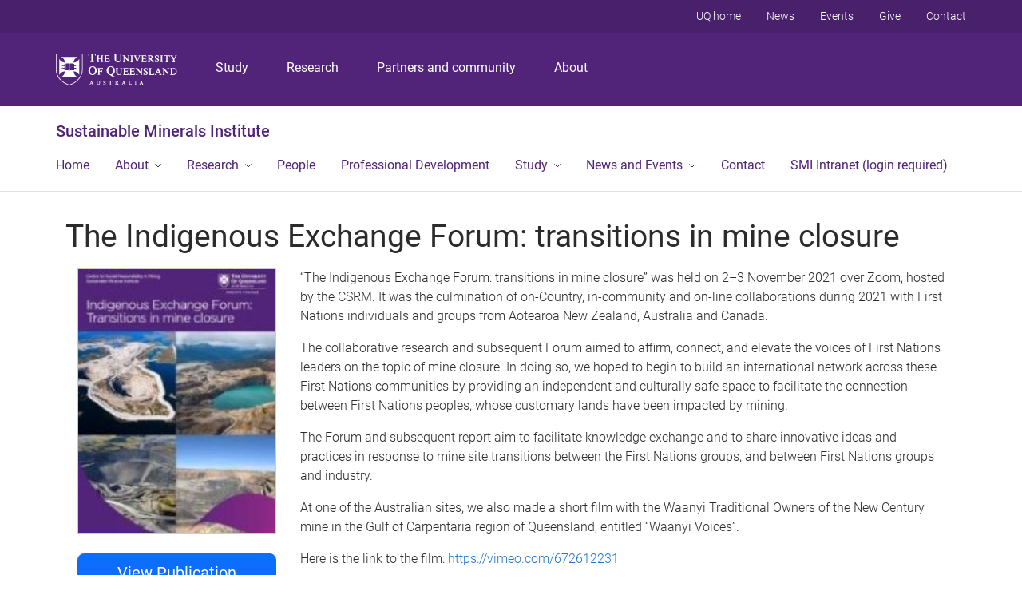

--- FILE ---
content_type: text/html; charset=utf-8
request_url: https://www.csrm.uq.edu.au/publications/the-indigenous-exchange-forum-transitions-in-mine-closure
body_size: 7995
content:
<!DOCTYPE html>
<html lang="en-gb" dir="ltr">
	<head>
		<meta charset="utf-8">
	<meta name="author" content="Admin @ CSRM">
	<title>The Indigenous Exchange Forum: transitions in mine closure - Centre for Social Responsibility in Mining</title>
	<link href="https://www.csrm.uq.edu.au/media/templates/site/csrm_library/images/fav/favicon.ico" rel="icon" sizes="any">
	<link href="https://www.csrm.uq.edu.au/publications/the-indigenous-exchange-forum-transitions-in-mine-closure" rel="canonical">
	<link href="/templates/csrm_library/favicon.ico" rel="icon" type="image/vnd.microsoft.icon">

		<link href="/media/templates/site/csrm_library/css/bootstrap.css?27e320" rel="stylesheet" defer>
	<link href="/media/templates/site/csrm_library/css/csrm_library.css?27e320" rel="stylesheet" defer>
	<link href="/media/templates/site/csrm_library/css/uqds_uq-standard.css?27e320" rel="stylesheet" defer>
	<link href="/media/vendor/joomla-custom-elements/css/joomla-alert.min.css?0.4.1" rel="stylesheet">
	<link href="/media/mod_rssocial/css/rssocial-font.css?27e320" rel="stylesheet">
	<link href="/media/mod_rssocial/css/rssocial-anim.css?27e320" rel="stylesheet">
	<link href="/media/mod_rssocial/css/rssocial.css?27e320" rel="stylesheet">
	<link href="/media/plg_system_jcepro/site/css/content.min.css?86aa0286b6232c4a5b58f892ce080277" rel="stylesheet">
	<link href="/media/cck_toolbox/css/icomoon.css" rel="stylesheet">
	<style>.center {text-align: center;} td.left, th.left {float: none !important;}
.button--outline.button--white {
    border: 0 !important;
}
.my-5 {
    margin-top: 2rem;
    margin-bottom: 2rem;
}
.pane--shaded .form-control, .pane--shaded #button_search {
margin-bottom: 0;
}
#button_search {
    padding: .65rem 1.75rem .65rem 1.75rem;
}
.btn-toolbar {
float: left;
clear: both;
width: 100%;
}
.navbar-nav {
    float: left;
    clear: both;
    padding-left: 0;
    margin: 0;
list-style:none;
}
.navbar-nav li {
float: left;
}
.button--outline {
padding-left: 1.5rem !important;
padding-right: 1.5rem !important;
}
.rssocial-left, .rssocial-sharing ul {
padding-left: 0;
margin-left: 0;
}
#navbarAdmin a {color: #ffffff !important;}</style>

		<script src="/media/vendor/jquery/js/jquery.min.js?3.7.1"></script>
	<script src="/media/legacy/js/jquery-noconflict.min.js?504da4"></script>
	<script src="https://connect.facebook.net/en_GB/sdk.js#xfbml=1&amp;version=v22.0" async defer crossorigin="anonymous"></script>
	<script src="https://platform.twitter.com/widgets.js?27e320"></script>
	<script src="/media/templates/site/csrm_library/js/csrm_library.js?27e320" defer></script>
	<script type="application/json" class="joomla-script-options new">{"joomla.jtext":{"ERROR":"Error","MESSAGE":"Message","NOTICE":"Notice","WARNING":"Warning","JCLOSE":"Close","JOK":"OK","JOPEN":"Open"},"system.paths":{"root":"","rootFull":"https:\/\/www.csrm.uq.edu.au\/","base":"","baseFull":"https:\/\/www.csrm.uq.edu.au\/"},"csrf.token":"5858fc2c736eff4fb0da8af2ea2e2cd5"}</script>
	<script src="/media/system/js/core.min.js?2cb912"></script>
	<script src="/media/vendor/bootstrap/js/alert.min.js?5.3.3" type="module"></script>
	<script src="/media/vendor/bootstrap/js/button.min.js?5.3.3" type="module"></script>
	<script src="/media/vendor/bootstrap/js/carousel.min.js?5.3.3" type="module"></script>
	<script src="/media/vendor/bootstrap/js/collapse.min.js?5.3.3" type="module"></script>
	<script src="/media/vendor/bootstrap/js/dropdown.min.js?5.3.3" type="module"></script>
	<script src="/media/vendor/bootstrap/js/modal.min.js?5.3.3" type="module"></script>
	<script src="/media/vendor/bootstrap/js/offcanvas.min.js?5.3.3" type="module"></script>
	<script src="/media/vendor/bootstrap/js/popover.min.js?5.3.3" type="module"></script>
	<script src="/media/vendor/bootstrap/js/scrollspy.min.js?5.3.3" type="module"></script>
	<script src="/media/vendor/bootstrap/js/tab.min.js?5.3.3" type="module"></script>
	<script src="/media/vendor/bootstrap/js/toast.min.js?5.3.3" type="module"></script>
	<script src="/media/system/js/messages.min.js?9a4811" type="module"></script>
	<script src="/media/cck/js/cck.core.min.js?7ceb54cb35f76f7978cc9d94d532cbec"></script>
	<script src="/media/mod_rssocial/js/rssocial.js?27e320"></script>
	<script type="application/ld+json">{"@context":"https://schema.org","@graph":[{"@type":"Organization","@id":"https://www.csrm.uq.edu.au/#/schema/Organization/base","name":"Centre for Social Responsibility in Mining","url":"https://www.csrm.uq.edu.au/"},{"@type":"WebSite","@id":"https://www.csrm.uq.edu.au/#/schema/WebSite/base","url":"https://www.csrm.uq.edu.au/","name":"Centre for Social Responsibility in Mining","publisher":{"@id":"https://www.csrm.uq.edu.au/#/schema/Organization/base"}},{"@type":"WebPage","@id":"https://www.csrm.uq.edu.au/#/schema/WebPage/base","url":"https://www.csrm.uq.edu.au/publications/the-indigenous-exchange-forum-transitions-in-mine-closure","name":"The Indigenous Exchange Forum: transitions in mine closure - Centre for Social Responsibility in Mining","isPartOf":{"@id":"https://www.csrm.uq.edu.au/#/schema/WebSite/base"},"about":{"@id":"https://www.csrm.uq.edu.au/#/schema/Organization/base"},"inLanguage":"en-GB"},{"@type":"Article","@id":"https://www.csrm.uq.edu.au/#/schema/com_content/article/1104","name":"The Indigenous Exchange Forum: transitions in mine closure","headline":"The Indigenous Exchange Forum: transitions in mine closure","inLanguage":"en-GB","isPartOf":{"@id":"https://www.csrm.uq.edu.au/#/schema/WebPage/base"}}]}</script>
	<script>JCck.Core.baseURI = "";</script>
	<script>JCck.Core.sourceURI = "https://www.csrm.uq.edu.au";</script>
	<script src="https://platform.linkedin.com/in.js" type="text/javascript">lang:en_GB</script>

		<link type="text/css" rel="stylesheet" href="https://static.uq.net.au/v6/fonts/Roboto/roboto.css" media="all" />
		<meta name="viewport" content="width=device-width, initial-scale=1.0">
		
	</head>

	<body class="">
		<div class="content-wrap">

          			
			<header class="uq-header" data-gtm-category="Header">
				<div class="uq-header__container">
					<div class="uq-header__menu-toggle">
						<button type="button" class="nav-primary__toggle nav-primary__menu-toggle" data-bs-toggle="offcanvas" data-bs-target="#offcanvasSmiMobileMenu" aria-controls="offcanvasSmiMobileMenu">Menu
						</button>
					</div>
					<div class="uq-header__logo">
						<a class="logo--large" href="https://www.uq.edu.au/">
							<img alt="The University of Queensland" src="https://static.uq.net.au/v11/logos/corporate/uq-logo--reversed.svg">
						</a>
					</div>
					<div class="uq-header__nav-primary" data-gtm-category="Primary header">
						<nav class="uq-header__nav-primary-container" aria-label="primary navigation">
							<ul class="uq-header__nav-primary-list">
										<li class="uq-header__nav-primary-item"><a class="uq-header__nav-primary-link" href="https://study.uq.edu.au/" data-gtm-label="Study">Study</a>
								
								</li>
										<li class="uq-header__nav-primary-item"><a class="uq-header__nav-primary-link" href="https://research.uq.edu.au/" data-gtm-label="Research">Research</a>
								
								</li>
										<li class="uq-header__nav-primary-item"><a class="uq-header__nav-primary-link" href="https://partners-community.uq.edu.au" data-gtm-label="Partners and community">Partners and community</a>
								
								</li>
										<li class="uq-header__nav-primary-item"><a class="uq-header__nav-primary-link" href="https://about.uq.edu.au/" data-gtm-label="About">About</a>
								
								</li>
									</ul>
						</nav>
					</div>
					</div>

				<div class="offcanvas offcanvas-start" tabindex="-1" id="offcanvasSmiMobileMenu" aria-labelledby="offcanvasSmiMobileMenuLabel">
					<div class="offcanvas-header">
						<h5 class="offcanvas-title" id="offcanvasSmiMobileMenuLabel">
							<a href="https://smi.uq.edu.au/" class="uq-site-header__title" style="text-decoration: none; color: inherit;">Sustainable Minerals Institute</a>
						</h5>
						<button type="button" class="btn-close text-reset" data-bs-dismiss="offcanvas" aria-label="Close"></button>
					</div>
					<div class="offcanvas-body slide-menu">
						<ul>
							<li data-gtm-category="Main navigation">
								<a href="https://smi.uq.edu.au/" class="slide-menu__control" data-gtm-category="UQ Header" data-gtm-label="Home" aria-haspopup="true" aria-expanded="false">
									Home
								</a>
										</li>
									<li data-gtm-category="Main navigation">
								<a href="https://smi.uq.edu.au/about" class="slide-menu__control" data-gtm-category="UQ Header" data-gtm-label="About" aria-haspopup="true" aria-expanded="false">
									About
									<span class="slide-menu__decorator"> </span></a>
												<ul><li><a class="slide-menu__backlink slide-menu__control" data-action="back">
									About
									</a></li>
															<li class="first__overview">
									<a href="https://smi.uq.edu.au/about" class="global-mobile-nav__audience-link slide-menu__control" data-gtm-category="UQ Header" data-gtm-label="About">
										About
									</a>
									</li>
															<li>
										<a href="https://smi.uq.edu.au/smi-advisory-board" data-gtm-label="Advisory Board > Advisory Board">
											Advisory Board
										</a>
									</li>
															<li>
										<a href="https://smi.uq.edu.au/diversity" data-gtm-label="Diversity and Inclusion > Diversity and Inclusion">
											Diversity and Inclusion
										</a>
									</li>
															<li>
										<a href="https://smi.uq.edu.au/about/reconciliation-indigenous-engagement" data-gtm-label="Reconciliation and Indigenous Engagement > Reconciliation and Indigenous Engagement">
											Reconciliation and Indigenous Engagement
										</a>
									</li>
															<li>
										<a href="https://smi.uq.edu.au/about/sustainability-and-sdgs" data-gtm-label="Sustainability > Sustainability">
											Sustainability
										</a>
									</li>
																											</ul>
										</li>
									<li data-gtm-category="Main navigation">
								<a href="https://smi.uq.edu.au/research" class="slide-menu__control" data-gtm-category="UQ Header" data-gtm-label="Research" aria-haspopup="true" aria-expanded="false">
									Research
									<span class="slide-menu__decorator"> </span></a>
												<ul><li><a class="slide-menu__backlink slide-menu__control" data-action="back">
									Research
									</a></li>
															<li class="first__overview">
									<a href="https://smi.uq.edu.au/research" class="global-mobile-nav__audience-link slide-menu__control" data-gtm-category="UQ Header" data-gtm-label="Research">
										Research
									</a>
									</li>
															<li>
										<a href="https://smi.uq.edu.au/centres" data-gtm-label="Centres > Centres">
											Centres
										</a>
									</li>
															<li>
										<a href="https://smi.uq.edu.au/strategic-programs" data-gtm-label="Strategic Programs > Strategic Programs ">
											Strategic Programs
										</a>
									</li>
															<li>
										<a href="https://smi.uq.edu.au/research/capabilities" data-gtm-label="Research capability and impact > Research capability and impact">
											Research capability and impact
										</a>
									</li>
																											</ul>
										</li>
									<li data-gtm-category="Main navigation">
								<a href="https://smi.uq.edu.au/our-staff" class="slide-menu__control" data-gtm-category="UQ Header" data-gtm-label="People" aria-haspopup="true" aria-expanded="false">
									People
								</a>
										</li>
									<li data-gtm-category="Main navigation">
								<a href="https://smi.uq.edu.au/professional-development" class="slide-menu__control" data-gtm-category="UQ Header" data-gtm-label="Professional Development" aria-haspopup="true" aria-expanded="false">
									Professional Development
								</a>
										</li>
									<li data-gtm-category="Main navigation">
								<a href="https://smi.uq.edu.au/study" class="slide-menu__control" data-gtm-category="UQ Header" data-gtm-label="Study " aria-haspopup="true" aria-expanded="false">
									Study
									<span class="slide-menu__decorator"> </span></a>
												<ul><li><a class="slide-menu__backlink slide-menu__control" data-action="back">
									Study
									</a></li>
															<li class="first__overview">
									<a href="https://smi.uq.edu.au/study" class="global-mobile-nav__audience-link slide-menu__control" data-gtm-category="UQ Header" data-gtm-label="Study ">
										Study
									</a>
									</li>
															<li>
										<a href="https://smi.uq.edu.au/study/research-higher-degrees" data-gtm-label="Higher Degree by Research > Higher Degree by Research">
											Higher Degree by Research
										</a>
									</li>
															<li>
										<a href="https://smi.uq.edu.au/study/summer-and-winter-research-programs-undergraduates" data-gtm-label="Summer and Winter Research Programs > Summer and Winter Research Programs">
											Summer and Winter Research Programs
										</a>
									</li>
															<li>
										<a href="https://smi.uq.edu.au/study/higher-degree-research/hdr-awards" data-gtm-label="HDR Memorial Awards 2025 > HDR Memorial Awards 2025">
											HDR Memorial Awards 2025
										</a>
									</li>
																											</ul>
										</li>
									<li data-gtm-category="Main navigation">
								<a href="https://smi.uq.edu.au/news" class="slide-menu__control" data-gtm-category="UQ Header" data-gtm-label="News and Events" aria-haspopup="true" aria-expanded="false">
									News and Events
									<span class="slide-menu__decorator"> </span></a>
												<ul><li><a class="slide-menu__backlink slide-menu__control" data-action="back">
									News and Events
									</a></li>
															<li class="first__overview">
									<a href="https://smi.uq.edu.au/news" class="global-mobile-nav__audience-link slide-menu__control" data-gtm-category="UQ Header" data-gtm-label="News and Events">
										News and Events
									</a>
									</li>
															<li>
										<a href="https://smi.uq.edu.au/news" data-gtm-label="News > News">
											News
										</a>
									</li>
															<li>
										<a href="https://smi.uq.edu.au/events" data-gtm-label="Events > Events">
											Events
										</a>
									</li>
															<li>
										<a href="https://smi.uq.edu.au/blog" data-gtm-label="Blog > Blog">
											Blog
										</a>
									</li>
															<li>
										<a href="https://smi.uq.edu.au/podcasts" data-gtm-label="Podcasts > Podcasts">
											Podcasts
										</a>
									</li>
															<li>
										<a href="https://smi.uq.edu.au/webinars" data-gtm-label="Webinars > Webinars">
											Webinars
										</a>
									</li>
															<li>
										<a href="https://smi.uq.edu.au/conferences" data-gtm-label="Conferences > Conferences">
											Conferences
										</a>
									</li>
																											</ul>
										</li>
									<li data-gtm-category="Main navigation">
								<a href="https://smi.uq.edu.au/smi-contact-us" class="slide-menu__control" data-gtm-category="UQ Header" data-gtm-label="Contact" aria-haspopup="true" aria-expanded="false">
									Contact
								</a>
										</li>
									<li data-gtm-category="Main navigation">
								<a href="https://smi.uq.edu.au/smi-intranet" class="slide-menu__control" data-gtm-category="UQ Header" data-gtm-label="SMI Intranet (login required)" aria-haspopup="true" aria-expanded="false">
									SMI Intranet (login required)
								</a>
										</li>
									<li class="uq-header__newglobal-nav-item" data-gtm-category="Primary header">
								<a class="uq-header__newglobal-nav-link slide-menu__control" href="https://study.uq.edu.au/">Study</a>
										</li>
									<li class="uq-header__newglobal-nav-item" data-gtm-category="Primary header">
								<a class="uq-header__newglobal-nav-link slide-menu__control" href="https://research.uq.edu.au/">Research</a>
										</li>
									<li class="uq-header__newglobal-nav-item" data-gtm-category="Primary header">
								<a class="uq-header__newglobal-nav-link slide-menu__control" href="https://partners-community.uq.edu.au">Partners and community</a>
										</li>
									<li class="uq-header__newglobal-nav-item" data-gtm-category="Primary header">
								<a class="uq-header__newglobal-nav-link slide-menu__control" href="https://about.uq.edu.au/">About</a>
										</li>
											<li class="uq-header__nav-secondary-item" data-gtm-category="Secondary header">
								<a class="uq-header__nav-secondary-link" href="https://www.uq.edu.au/">UQ home</a>
							</li>
									<li class="uq-header__nav-secondary-item" data-gtm-category="Secondary header">
								<a class="uq-header__nav-secondary-link" href="https://www.uq.edu.au/news/">News</a>
							</li>
									<li class="uq-header__nav-secondary-item" data-gtm-category="Secondary header">
								<a class="uq-header__nav-secondary-link" href="https://www.uq.edu.au/uq-events">Events</a>
							</li>
									<li class="uq-header__nav-secondary-item" data-gtm-category="Secondary header">
								<a class="uq-header__nav-secondary-link" href="https://alumni.uq.edu.au/giving/">Give</a>
							</li>
									<li class="uq-header__nav-secondary-item" data-gtm-category="Secondary header">
								<a class="uq-header__nav-secondary-link" href="https://contacts.uq.edu.au/">Contact</a>
							</li>
								</ul>
					</div>
				</div>
				<div class="uq-header__nav-secondary">
					<nav class="uq-header__nav-secondary-container">
						<ul class="uq-header__nav-secondary-list">
										<li class="uq-header__nav-secondary-item">
								<a href="https://www.uq.edu.au/" class="uq-header__nav-secondary-link" data-gtm-category="Secondary header" data-gtm-label="UQ home">
									UQ home
								</a>
							</li>
										<li class="uq-header__nav-secondary-item">
								<a href="https://www.uq.edu.au/news/" class="uq-header__nav-secondary-link" data-gtm-category="Secondary header" data-gtm-label="News">
									News
								</a>
							</li>
										<li class="uq-header__nav-secondary-item">
								<a href="https://www.uq.edu.au/uq-events" class="uq-header__nav-secondary-link" data-gtm-category="Secondary header" data-gtm-label="Events">
									Events
								</a>
							</li>
										<li class="uq-header__nav-secondary-item">
								<a href="https://alumni.uq.edu.au/giving/" class="uq-header__nav-secondary-link" data-gtm-category="Secondary header" data-gtm-label="Give">
									Give
								</a>
							</li>
										<li class="uq-header__nav-secondary-item">
								<a href="https://contacts.uq.edu.au/" class="uq-header__nav-secondary-link" data-gtm-category="Secondary header" data-gtm-label="Contact">
									Contact
								</a>
							</li>
									</ul>
					</nav>
				</div>
			</header>

			<div class="uq-site-header">
				<div class="uq-site-header__title-container">
					<div class="uq-site-header__title-container__left">
						<a href="https://smi.uq.edu.au/" class="uq-site-header__title">Sustainable Minerals Institute</a>
					</div>
					<div class="uq-site-header__title-container__right">
						<button class="uq-site-header__navigation-toggle jsNavToggle" data-gtm-action="Toggle">Menu</button>
					</div>
				</div>
				<div class="uq-site-header__navigation-container">
					<nav class="uq-site-header__navigation" aria-label="Site navigation" id="jsNav">
						<ul class="uq-site-header__navigation__list uq-site-header__navigation__list--level-1">
							<li class="uq-site-header__navigation__list-item">
								<a href="https://smi.uq.edu.au/" aria-haspopup="false" class="uq-site-header__navigation__list-link">
									Home
								</a>
							</li>
							<li class="uq-site-header__navigation__list-item uq-site-header__navigation__list-item--has-subnav dropdown">
								<a href="https://smi.uq.edu.au/about" class="uq-site-header__navigation__list-link dropdown-toggle" data-bs-toggle="dropdown" role="button" aria-haspopup="true" aria-expanded="false">
									About
								</a>
								<ul class="uq-site-header__navigation__list uq-site-header__navigation__list--level-2 dropdown-menu" aria-label="About sub-navigation">
									<li class="uq-site-header__navigation__list-item">
										<a href="https://smi.uq.edu.au/smi-advisory-board" class="dropdown-item">
											Advisory Board
										</a>
									</li>
									<li class="uq-site-header__navigation__list-item">
										<a href="https://smi.uq.edu.au/diversity" class="dropdown-item">
											Diversity and Inclusion
										</a>
									</li>
									<li class="uq-site-header__navigation__list-item">
										<a href="https://smi.uq.edu.au/about/reconciliation-indigenous-engagement" class="dropdown-item">
											Reconciliation and Indigenous Engagement
										</a>
									</li>
									<li class="uq-site-header__navigation__list-item">
										<a href="https://smi.uq.edu.au/about/sustainability-and-sdgs" class="dropdown-item">
											Sustainability
										</a>
									</li>
								</ul>
							</li>
							<li class="uq-site-header__navigation__list-item uq-site-header__navigation__list-item--has-subnav dropdown">
								<a href="https://smi.uq.edu.au/research" class="uq-site-header__navigation__list-link dropdown-toggle" data-bs-toggle="dropdown" role="button" aria-haspopup="true" aria-expanded="false">
									Research
								</a>
								<ul class="uq-site-header__navigation__list uq-site-header__navigation__list--level-2 dropdown-menu" aria-label="Research sub-navigation">
									<li class="uq-site-header__navigation__list-item">
										<a href="https://smi.uq.edu.au/centres" class="dropdown-item">
											Centres
										</a>
									</li>
									<li class="uq-site-header__navigation__list-item">
										<a href="https://smi.uq.edu.au/strategic-programs" class="dropdown-item">
											Strategic Programs
										</a>
									</li>
									<li class="uq-site-header__navigation__list-item">
										<a href="https://smi.uq.edu.au/research/capabilities" class="dropdown-item">
											Research capability and impact
										</a>
									</li>
								</ul>
							</li>
							<li class="uq-site-header__navigation__list-item">
								<a href="https://smi.uq.edu.au/our-staff" aria-haspopup="false" class="uq-site-header__navigation__list-link">
									People
								</a>
							</li>
							<li class="uq-site-header__navigation__list-item">
								<a href="https://smi.uq.edu.au/professional-development" aria-haspopup="false" class="uq-site-header__navigation__list-link">
									Professional Development
								</a>
							</li>
							<li class="uq-site-header__navigation__list-item uq-site-header__navigation__list-item--has-subnav dropdown">
								<a href="https://smi.uq.edu.au/study" class="uq-site-header__navigation__list-link dropdown-toggle" data-bs-toggle="dropdown" role="button" aria-haspopup="true" aria-expanded="false">
									Study
								</a>
								<ul class="uq-site-header__navigation__list uq-site-header__navigation__list--level-2 dropdown-menu" aria-label="Study sub-navigation">
									<li class="uq-site-header__navigation__list-item">
										<a href="https://smi.uq.edu.au/study/research-higher-degrees" class="dropdown-item">
											Higher Degree by Research
										</a>
									</li>
									<li class="uq-site-header__navigation__list-item">
										<a href="https://smi.uq.edu.au/study/summer-and-winter-research-programs-undergraduates" class="dropdown-item">
											Summer and Winter Research Programs
										</a>
									</li>
									<li class="uq-site-header__navigation__list-item">
										<a href="https://smi.uq.edu.au/study/higher-degree-research/hdr-awards" class="dropdown-item">
											HDR Memorial Awards 2025
										</a>
									</li>
								</ul>
							</li>
							<li class="uq-site-header__navigation__list-item uq-site-header__navigation__list-item--has-subnav dropdown dropdown">
								<a href="https://smi.uq.edu.au/news" class="uq-site-header__navigation__list-link dropdown-toggle" data-bs-toggle="dropdown" role="button" aria-haspopup="true" aria-expanded="false">
									News and Events
								</a>
								<ul class="uq-site-header__navigation__list uq-site-header__navigation__list--level-2 dropdown-menu" aria-label="News and Events sub-navigation">
									<li class="uq-site-header__navigation__list-item">
										<a href="https://smi.uq.edu.au/news" class="dropdown-item">
											News
										</a>
									</li>
									<li class="uq-site-header__navigation__list-item">
										<a href="https://smi.uq.edu.au/events" class="dropdown-item">
											Events
										</a>
									</li>
									<li class="uq-site-header__navigation__list-item">
										<a href="https://smi.uq.edu.au/blog" class="dropdown-item">
											Blog
										</a>
									</li>
									<li class="uq-site-header__navigation__list-item">
										<a href="https://smi.uq.edu.au/podcasts" class="dropdown-item">
											Podcasts
										</a>
									</li>
									<li class="uq-site-header__navigation__list-item">
										<a href="https://smi.uq.edu.au/webinars" class="dropdown-item">
											Webinars
										</a>
									</li>
									<li class="uq-site-header__navigation__list-item">
										<a href="https://smi.uq.edu.au/conferences" class="dropdown-item">
											Conferences
										</a>
									</li>
								</ul>
							</li>
							<li class="uq-site-header__navigation__list-item">
								<a href="https://smi.uq.edu.au/smi-contact-us" aria-haspopup="false" class="uq-site-header__navigation__list-link">
									Contact
								</a>
							</li>
							<li class="uq-site-header__navigation__list-item">
								<a href="https://smi.uq.edu.au/smi-intranet" aria-haspopup="false" class="uq-site-header__navigation__list-link">
									SMI Intranet (login required)
								</a>
							</li>
						</ul>
					</nav>
				</div>
			</div>
			
			<section class="row" style="padding-top: 2rem; padding-bottom: 2rem;">
				<div id="system-message-container" aria-live="polite"></div>

				<div class="com-content-article item-page">
    <meta itemprop="inLanguage" content="en-GB">
    
    
        
        
    
    
        
                                                <div class="com-content-article__body">
        <div class="section"><div id="cck1117_art_title" class="cck_contents cck_content cck_text cck_art_title"><div id="cck1117_value_art_title" class="cck_value cck_value_text"><h1>The Indigenous Exchange Forum: transitions in mine closure</h1></div></div><div class="grid"><div class="columns large-3"><div id="cck1117_publication_image" class="cck_contents cck_content cck_upload_image cck_publication_image"><div id="cck1117_value_publication_image" class="cck_value cck_value_upload_image"><img title="The Indigenous Exchange Forum: transitions in mine closure"  alt="The Indigenous Exchange Forum: transitions in mine closure" src="/images/publications/1104/indigenousexchangeforum-coverimage.jpg" class="img-fluid" style="border: 1px solid #ccc; margin-bottom: 1.52em; min-width: 100%;" /></div></div><div id="cck1117_publication_link" class="cck_contents cck_content cck_text cck_publication_link"><div id="cck1117_value_publication_link" class="cck_value cck_value_text"><a class="action-item action-item--primary btn btn-lg btn-primary w-100" href="https://espace.library.uq.edu.au/view/UQ:da48614" target="_blank">View Publication</a></div></div></div><div class="columns large-9"><div id="cck1117_publication_content" class="cck_contents cck_content cck_wysiwyg_editor cck_publication_content"><div id="cck1117_value_publication_content" class="cck_value cck_value_wysiwyg_editor"><div style="margin-bottom: 1.52em;"><p>“The Indigenous Exchange Forum: transitions in mine closure” was held on 2–3 November 2021 over Zoom, hosted by the CSRM. It was the culmination of on-Country, in-community and on-line collaborations during 2021 with First Nations individuals and groups from Aotearoa New Zealand, Australia and Canada.&nbsp; &nbsp;</p>
<p>The collaborative research and subsequent Forum aimed to affirm, connect, and elevate the voices of First Nations leaders on the topic of mine closure. In doing so, we hoped to begin to build an international network across these First Nations communities by providing an independent and culturally safe space to facilitate the connection between First Nations peoples, whose customary lands have been impacted by mining.</p>
<p>The Forum and subsequent report aim to facilitate knowledge exchange and to share innovative ideas and practices in response to mine site transitions between the First Nations groups, and between First Nations groups and industry.</p>
<p>At one of the Australian sites, we also made a short film with the Waanyi Traditional Owners of the New Century mine in the Gulf of Carpentaria region of Queensland, entitled “Waanyi Voices”.</p>
<p>Here is the link to the film: <a href="https://vimeo.com/672612231">https://vimeo.com/672612231</a></p></div></div></div><div id="cck1117_publication_language" class="cck_contents cck_content cck_select_simple cck_publication_language"><div id="cck1117_value_publication_language" class="cck_value cck_value_select_simple"><p><strong>Language</strong>: English</p></div></div><div id="cck1117_publication_publisher" class="cck_contents cck_content cck_text cck_publication_publisher"><div id="cck1117_value_publication_publisher" class="cck_value cck_value_text"><p><strong>Publisher</strong>: Centre for Social Responsibility in Mining</p></div></div><div id="cck1117_publication_region" class="cck_contents cck_content cck_select_simple cck_publication_region"><div id="cck1117_value_publication_region" class="cck_value cck_value_select_simple"><p><strong>Region</strong>: Global</p></div></div><div id="cck1117_publication_type" class="cck_contents cck_content cck_select_simple cck_publication_type"><div id="cck1117_value_publication_type" class="cck_value cck_value_select_simple"><p><strong>Type</strong>: Report</p></div></div><div id="cck1117_publication_citation" class="cck_contents cck_content cck_textarea cck_publication_citation"><div id="cck1117_value_publication_citation" class="cck_value cck_value_textarea"><h4>CITATION</h4>
<p>Holcombe, S., Elliott, V., Keeling, A., Berryman, M., Hall, R., Ngaamo, R., Beckett, C., Moon, W., Hudson, M., Kusabs, N. and Ross River Lands Office. 2022. Indigenous Exchange Forum: Transitions in Mine Closure. St Lucia: Centre for Social Responsibility in Mining, University of Queensland.</p></div></div><div id="cck1117_publication_share" class="cck_contents cck_content cck_joomla_module cck_publication_share"><div id="cck1117_value_publication_share" class="cck_value cck_value_joomla_module"><div class="moduletable ">
            <h3 >Share this page</h3>        
<div id="rssocial-105" class="rssocial-container rssocial-inline rssocial-left ">
		<ul id="rssocial-ul-105" class="rssocial-sharing ">
			<li id="rssocial-sharing-button" class="rssocial-sharing-facebook-container">
		<div id="fb-root"></div>
		<div class="fb-share-button" data-href="https://www.csrm.uq.edu.au/publications/the-indigenous-exchange-forum-transitions-in-mine-closure" data-layout="button" data-size="small"><a target="_blank" href="https://www.facebook.com/sharer/sharer.php?u=https%3A%2F%2Fwww.csrm.uq.edu.au%2Fpublications%2Fthe-indigenous-exchange-forum-transitions-in-mine-closure" class="fb-xfbml-parse-ignore">Share</a></div>
	</li>
	<li id="rssocial-sharing-button" class="rssocial-sharing-twitter-container ">
		<a href="//twitter.com/share" class="twitter-share-button" data-href="https://www.csrm.uq.edu.au/publications/the-indigenous-exchange-forum-transitions-in-mine-closure" data-layout="button" data-size="small" data-url="https://www.csrm.uq.edu.au/publications/the-indigenous-exchange-forum-transitions-in-mine-closure" data-size="small" data-lang="en_GB">Post</a>
	</li>
	<li id="rssocial-sharing-button" class="rssocial-sharing-linkedin-container">
		<script type="IN/Share" data-url="https://www.csrm.uq.edu.au/publications/the-indigenous-exchange-forum-transitions-in-mine-closure"></script>
	</li>
			</ul>
</div>
</div>
</div></div></div></div></div>	<div style="display: none;">
		<div id="cck1117_publication_original_id" class="cck_contents cck_content cck_text cck_publication_original_id"><div id="cck1117_value_publication_original_id" class="cck_value cck_value_text">0</div></div><div id="cck1117_art_title_backend" class="cck_contents cck_content cck_text cck_art_title_backend"><div id="cck1117_value_art_title_backend" class="cck_value cck_value_text"><h1>The Indigenous Exchange Forum: transitions in mine closure</h1></div></div>	</div>
    </div>

        
                                        </div>
	
				
			</section>
			
			<footer class="uq-footer" data-gtm-category="Footer">
				<div class="uq-footer__reconciliation">
					<div class="uq-footer__acknowledgement">
						<img class="uq-footer__acknowledgement-flag" alt="Australian Aboriginal Flag"
								src="https://static.uq.net.au/v14/images/rap/aboriginal.svg"/>
						<img class="uq-footer__acknowledgement-flag" alt="Torres Strait Islander Flag"
								src="https://static.uq.net.au/v14/images/rap/torres-strait-islanders.svg"/>
						<span class="uq-footer__acknowledgement-text">
							UQ acknowledges the Traditional Owners and their custodianship of the lands on which UQ is situated. —
							<a href="https://about.uq.edu.au/reconciliation" class="uq-footer__link">Reconciliation at UQ</a>
						</span>
					</div>
				</div>
				<div class="uq-footer__container">
					<nav class="uq-footer__navigation uq-footer--desktop" aria-label="footer navigation">
						<ul class="uq-footer__navigation-list uq-footer__navigation-level-1">
										<li class="uq-footer__navigation-item">
								<h2 class="uq-footer__navigation-title">Media</h2>
								<ul class="uq-footer__navigation-list uq-footer__navigation-level-2">
											<li class="uq-footer__navigation-item">
									<a href="https://www.uq.edu.au/news/contacts" class="uq-footer__navigation-link">Media team contacts</a>
									</li>
											<li class="uq-footer__navigation-item">
									<a href="https://about.uq.edu.au/experts" class="uq-footer__navigation-link">Find a subject matter expert</a>
									</li>
											<li class="uq-footer__navigation-item">
									<a href="https://www.uq.edu.au/news/" class="uq-footer__navigation-link">UQ news</a>
									</li>
										</ul>
							</li>
										<li class="uq-footer__navigation-item">
								<h2 class="uq-footer__navigation-title">Working at UQ</h2>
								<ul class="uq-footer__navigation-list uq-footer__navigation-level-2">
											<li class="uq-footer__navigation-item">
									<a href="https://staff.uq.edu.au" class="uq-footer__navigation-link">Current staff</a>
									</li>
											<li class="uq-footer__navigation-item">
									<a href="https://careers.uq.edu.au" class="uq-footer__navigation-link">Careers at UQ</a>
									</li>
											<li class="uq-footer__navigation-item">
									<a href="https://about.uq.edu.au/strategic-plan" class="uq-footer__navigation-link">Strategic plan</a>
									</li>
											<li class="uq-footer__navigation-item">
									<a href="https://staff.uq.edu.au/information-and-services/health-safety-wellbeing" class="uq-footer__navigation-link">Staff support</a>
									</li>
											<li class="uq-footer__navigation-item">
									<a href="https://staff.uq.edu.au/information-and-services/information-technology/it-support" class="uq-footer__navigation-link">IT support for staff</a>
									</li>
										</ul>
							</li>
										<li class="uq-footer__navigation-item">
								<h2 class="uq-footer__navigation-title">Current students</h2>
								<ul class="uq-footer__navigation-list uq-footer__navigation-level-2">
											<li class="uq-footer__navigation-item">
									<a href="https://my.uq.edu.au" class="uq-footer__navigation-link">my.UQ</a>
									</li>
											<li class="uq-footer__navigation-item">
									<a href="https://programs-courses.uq.edu.au" class="uq-footer__navigation-link">Programs and courses</a>
									</li>
											<li class="uq-footer__navigation-item">
									<a href="https://about.uq.edu.au/academic-calendar" class="uq-footer__navigation-link">Key dates</a>
									</li>
											<li class="uq-footer__navigation-item">
									<a href="https://my.uq.edu.au/student-support" class="uq-footer__navigation-link">Student support</a>
									</li>
											<li class="uq-footer__navigation-item">
									<a href="https://my.uq.edu.au/information-and-services/information-technology/student-it-support" class="uq-footer__navigation-link">IT support for students</a>
									</li>
										</ul>
							</li>
										<li class="uq-footer__navigation-item">
								<h2 class="uq-footer__navigation-title">Library</h2>
								<ul class="uq-footer__navigation-list uq-footer__navigation-level-2">
											<li class="uq-footer__navigation-item">
									<a href="https://www.library.uq.edu.au/" class="uq-footer__navigation-link">Library</a>
									</li>
											<li class="uq-footer__navigation-item">
									<a href="https://web.library.uq.edu.au/locations-hours" class="uq-footer__navigation-link">Locations and hours</a>
									</li>
											<li class="uq-footer__navigation-item">
									<a href="https://web.library.uq.edu.au/library-services" class="uq-footer__navigation-link">Library services</a>
									</li>
											<li class="uq-footer__navigation-item">
									<a href="https://web.library.uq.edu.au/research-tools-techniques" class="uq-footer__navigation-link">Research tools</a>
									</li>
										</ul>
							</li>
										<li class="uq-footer__navigation-item">
								<h2 class="uq-footer__navigation-title">Contact</h2>
								<ul class="uq-footer__navigation-list uq-footer__navigation-level-2">
											<li class="uq-footer__navigation-item">
									<a href="https://contacts.uq.edu.au/contacts" class="uq-footer__navigation-link">Contact UQ</a>
									</li>
											<li class="uq-footer__navigation-item">
									<a href="https://www.uq.edu.au/complaints-appeals/" class="uq-footer__navigation-link">Make a complaint</a>
									</li>
											<li class="uq-footer__navigation-item">
									<a href="https://about.uq.edu.au/faculties-schools-institutes-centres" class="uq-footer__navigation-link">Faculties, schools, institutes and centres</a>
									</li>
											<li class="uq-footer__navigation-item">
									<a href="https://organisation.about.uq.edu.au" class="uq-footer__navigation-link">Divisions and departments</a>
									</li>
											<li class="uq-footer__navigation-item">
									<a href="https://campuses.uq.edu.au/" class="uq-footer__navigation-link">Campuses, maps and transport</a>
									</li>
										</ul>
							</li>
									</ul>
					</nav>

					<nav class="uq-footer__navigation uq-footer--mobile" aria-label="footer navigation mobile">
						<ul class="uq-accordion uq-footer__navigation-list uq-footer__navigation-level-1">
										<li class="uq-accordion__item uq-footer__navigation-item">
								<button class="uq-accordion__toggle uq-footer__navigation-toggle" data-gtm-action="Toggle">Media</button>
								<ul class="uq-accordion__content uq-footer__navigation-list uq-footer__navigation-level-2">
											<li class="uq-footer__navigation-item">
									<a href="https://www.uq.edu.au/news/contacts" class="uq-footer__navigation-link">Media team contacts</a>
									</li>
											<li class="uq-footer__navigation-item">
									<a href="https://about.uq.edu.au/experts" class="uq-footer__navigation-link">Find a subject matter expert</a>
									</li>
											<li class="uq-footer__navigation-item">
									<a href="https://www.uq.edu.au/news/" class="uq-footer__navigation-link">UQ news</a>
									</li>
										</ul>
							</li>
										<li class="uq-accordion__item uq-footer__navigation-item">
								<button class="uq-accordion__toggle uq-footer__navigation-toggle" data-gtm-action="Toggle">Working at UQ</button>
								<ul class="uq-accordion__content uq-footer__navigation-list uq-footer__navigation-level-2">
											<li class="uq-footer__navigation-item">
									<a href="https://staff.uq.edu.au" class="uq-footer__navigation-link">Current staff</a>
									</li>
											<li class="uq-footer__navigation-item">
									<a href="https://careers.uq.edu.au" class="uq-footer__navigation-link">Careers at UQ</a>
									</li>
											<li class="uq-footer__navigation-item">
									<a href="https://about.uq.edu.au/strategic-plan" class="uq-footer__navigation-link">Strategic plan</a>
									</li>
											<li class="uq-footer__navigation-item">
									<a href="https://staff.uq.edu.au/information-and-services/health-safety-wellbeing" class="uq-footer__navigation-link">Staff support</a>
									</li>
											<li class="uq-footer__navigation-item">
									<a href="https://staff.uq.edu.au/information-and-services/information-technology/it-support" class="uq-footer__navigation-link">IT support for staff</a>
									</li>
										</ul>
							</li>
										<li class="uq-accordion__item uq-footer__navigation-item">
								<button class="uq-accordion__toggle uq-footer__navigation-toggle" data-gtm-action="Toggle">Current students</button>
								<ul class="uq-accordion__content uq-footer__navigation-list uq-footer__navigation-level-2">
											<li class="uq-footer__navigation-item">
									<a href="https://my.uq.edu.au" class="uq-footer__navigation-link">my.UQ</a>
									</li>
											<li class="uq-footer__navigation-item">
									<a href="https://programs-courses.uq.edu.au" class="uq-footer__navigation-link">Programs and courses</a>
									</li>
											<li class="uq-footer__navigation-item">
									<a href="https://about.uq.edu.au/academic-calendar" class="uq-footer__navigation-link">Key dates</a>
									</li>
											<li class="uq-footer__navigation-item">
									<a href="https://my.uq.edu.au/student-support" class="uq-footer__navigation-link">Student support</a>
									</li>
											<li class="uq-footer__navigation-item">
									<a href="https://my.uq.edu.au/information-and-services/information-technology/student-it-support" class="uq-footer__navigation-link">IT support for students</a>
									</li>
										</ul>
							</li>
										<li class="uq-accordion__item uq-footer__navigation-item">
								<button class="uq-accordion__toggle uq-footer__navigation-toggle" data-gtm-action="Toggle">Library</button>
								<ul class="uq-accordion__content uq-footer__navigation-list uq-footer__navigation-level-2">
											<li class="uq-footer__navigation-item">
									<a href="https://www.library.uq.edu.au/" class="uq-footer__navigation-link">Library</a>
									</li>
											<li class="uq-footer__navigation-item">
									<a href="https://web.library.uq.edu.au/locations-hours" class="uq-footer__navigation-link">Locations and hours</a>
									</li>
											<li class="uq-footer__navigation-item">
									<a href="https://web.library.uq.edu.au/library-services" class="uq-footer__navigation-link">Library services</a>
									</li>
											<li class="uq-footer__navigation-item">
									<a href="https://web.library.uq.edu.au/research-tools-techniques" class="uq-footer__navigation-link">Research tools</a>
									</li>
										</ul>
							</li>
										<li class="uq-accordion__item uq-footer__navigation-item">
								<button class="uq-accordion__toggle uq-footer__navigation-toggle" data-gtm-action="Toggle">Contact</button>
								<ul class="uq-accordion__content uq-footer__navigation-list uq-footer__navigation-level-2">
											<li class="uq-footer__navigation-item">
									<a href="https://contacts.uq.edu.au/contacts" class="uq-footer__navigation-link">Contact UQ</a>
									</li>
											<li class="uq-footer__navigation-item">
									<a href="https://www.uq.edu.au/complaints-appeals/" class="uq-footer__navigation-link">Make a complaint</a>
									</li>
											<li class="uq-footer__navigation-item">
									<a href="https://about.uq.edu.au/faculties-schools-institutes-centres" class="uq-footer__navigation-link">Faculties, schools, institutes and centres</a>
									</li>
											<li class="uq-footer__navigation-item">
									<a href="https://organisation.about.uq.edu.au" class="uq-footer__navigation-link">Divisions and departments</a>
									</li>
											<li class="uq-footer__navigation-item">
									<a href="https://campuses.uq.edu.au/" class="uq-footer__navigation-link">Campuses, maps and transport</a>
									</li>
										</ul>
							</li>
									</ul>
					</nav>
					<div class="uq-footer__contact">
						<nav class="uq-footer__contact-item" aria-label="Social Media" data-gtm-category="Social share link">
							<ul class="uq-footer__footer-list uq-footer__contact-social" >
								<li class="uq-footer__footer-item"><a href="https://www.facebook.com/uniofqld"
																		class="uq-footer__meta-icons--facebook uq-footer__meta-icons"
																		data-gtm-label="Facebook" aria-label="Facebook"></a></li>
								<li class="uq-footer__footer-item"><a href="https://www.linkedin.com/school/university-of-queensland"
																		class="uq-footer__meta-icons--linkedin uq-footer__meta-icons"
																		data-gtm-label="Linkedin" aria-label="Linkedin"></a></li>
								<li class="uq-footer__footer-item"><a href="https://twitter.com/uq_news"
																		class="uq-footer__meta-icons--twitter uq-footer__meta-icons"
																		data-gtm-label="Twitter" aria-label="Twitter"></a></li>
								<li class="uq-footer__footer-item"><a href="https://www.youtube.com/user/universityqueensland"
																		class="uq-footer__meta-icons--youtube uq-footer__meta-icons"
																		data-gtm-label="Youtube" aria-label="Youtube"></a></li>
								<li class="uq-footer__footer-item"><a href="https://instagram.com/uniofqld"
																		class="uq-footer__meta-icons--instagram uq-footer__meta-icons"
																		data-gtm-label="Instagram" aria-label="Instagram"></a></li>
							</ul>
						</nav>
						<div class="uq-footer__contact-item uq-footer__contact-login">
									<a href="https://smi.uq.edu.au/saml_login?destination=node/13599" class="uq-footer__link" rel="nofollow">Web login</a>
						</div>

					</div>
					<nav class="uq-footer__meta" aria-label="Business meta">
						<ul class="uq-footer__footer-list">
							<li class="uq-footer__footer-item">© The University of Queensland</li>
							<li class="uq-footer__footer-item"><abbr title="Australian Business Number">ABN</abbr>: 63 942 912 684</li>
							<li class="uq-footer__footer-item"><abbr title="Commonwealth Register of Institutions and Courses for Overseas Students">CRICOS</abbr>: <a class="uq-footer__link" href="https://www.uq.edu.au/about/cricos-link" rel="external" data-gtm-label="CRICOS 00025B">00025B</a></li>
							<li class="uq-footer__footer-item"><abbr title="Tertiary Education Quality and Standards Agency">TEQSA</abbr>: <a class="uq-footer__link" href="https://www.teqsa.gov.au/national-register/provider/university-of-queensland" rel="external" data-gtm-label="TEQSA PRV12080">PRV12080</a></li>
						</ul>
					</nav>
					<nav class="uq-footer__footer" aria-label="Terms and conditions">
						<ul class="uq-footer__footer-list">
							<li class="uq-footer__footer-item">
								<a href="https://www.uq.edu.au/legal/terms-of-use/" class="uq-footer__link">Privacy and terms of use</a>
							</li>
							<li class="uq-footer__footer-item">
								<a href="https://uq.edu.au/accessibility/" class="uq-footer__link">Accessibility</a>
							</li>
							<li class="uq-footer__footer-item">
								<a href="https://www.uq.edu.au/rti/" class="uq-footer__link">Right to information</a>
							</li>
							<li class="uq-footer__footer-menu__item">
								<a href="https://my.uq.edu.au/feedback?r=https://smi.uq.edu.au/csrm" class="uq-footer__link">Feedback</a>
							</li>
						</ul>
					</nav>
				</div>
			</footer>
		</body>
</html>

--- FILE ---
content_type: text/css
request_url: https://www.csrm.uq.edu.au/media/templates/site/csrm_library/css/csrm_library.css?27e320
body_size: 26873
content:
/* Custom styling */

/* Publications Page */

.publications article {
	padding: 1em 0;
}

.pub_label {
	text-transform: uppercase;
}

.pub_img {
	border: 1px #ccc;
}

.pub_btn {
	margin-top: 2em;
}

/* Hover effect */

.hovereffect {
	width:100%;
	height:100%;
	float:left;
	overflow:hidden;
	position:relative;
	text-align:center;
	cursor:default;
}

.hovereffect .overlay {
	width:100%;
	height:100%;
	position:absolute;
	overflow:hidden;
	top:0;
	left:0;
	opacity:0;
	background-color:rgba(255,255,255,0.4);
	-webkit-transition:all .4s ease-in-out;
	transition:all .4s ease-in-out
}

.hovereffect img {
	display:block;
	position:relative;
	-webkit-transition:all .4s linear;
	transition:all .4s linear;
}

.hovereffect:hover img {
	-ms-transform:scale(1.05);
	-webkit-transform:scale(1.05);
	transform:scale(1.05);
}

.hovereffect:hover .overlay {
	opacity:1;
	filter:alpha(opacity=100);
}

/* Pagination */

.pagination {
	display: block;
}

.pagination ul {
    display: -ms-flexbox;
    display: flex;
	flex-wrap: wrap;
    padding-left: 0;
    list-style: none;
    border-radius: .25rem;
	justify-content: center;
}

.pagination p.counter {
	width: 100%;
}

.pagination ul li a, .pagination ul li span {
    position: relative;
    display: block;
    padding: .5rem .75rem;
    margin-left: -1px;
    line-height: 1.25;
    color: #007bff;
    background-color: #fff;
    border: 1px solid #dee2e6;
}

.pagination ul li a:not(:disabled):not(.disabled) {
    cursor: pointer;
}

.pagination ul li:first-child a, .pagination ul li:first-child span {
    margin-left: 0;
    border-top-left-radius: .25rem;
    border-bottom-left-radius: .25rem;
}

.pagination ul li:last-child a, .pagination ul li:last-child span {
    border-top-right-radius: .25rem;
    border-bottom-right-radius: .25rem;
}

/* SMI Branding */

.csrm_header {
	background-color: #494949;
	background-image: url("/images/csrm-banner-mining-smi-uq.jpg");
	background-position: center center;
	background-size: cover;
	background-repeat: no-repeat;
	background-attachment: fixed;
	padding-top: 7rem;
	padding-bottom: 7rem;
	overflow: hidden;
}

.csrm_header .cck_module_breadcrumbs {
	text-align: center;
	color: #f0f0f0;
}

.csrm_header .cck_module_breadcrumbs a {
	color: #fff;
	font-weight: 400;
}



/* BLESSED */

.hero-banner--light-tint,.section--light-tint,.light-tint,.content-column-block,.hero-banner--dark-tint,.section--dark-tint,.dark-tint {
    position: relative;
    overflow: hidden
}

.hero-banner--light-tint::before,.section--light-tint::before,.light-tint::before,.content-column-block::before,.hero-banner--dark-tint::before,.section--dark-tint::before,.dark-tint::before {
    content: '';
    height: 100%;
    left: 0;
    opacity: .5;
    position: absolute;
    top: 0;
    width: 100%;
    z-index: 1
}

.hero-banner--dark-tint .hero-banner__content,.hero-banner--light-tint .hero-banner__content {
    position: relative;
    z-index: 2
}

.hero-banner--light-tint::before,.section--light-tint::before,.light-tint::before {
    background: #fff
}

.content-column-block,.hero-banner--dark-tint,.section--dark-tint,.dark-tint {
    background-color: #494949
}

.content-column-block::before,.hero-banner--dark-tint::before,.section--dark-tint::before,.dark-tint::before {
    background: #000
}

.card--background-image,.card--background-image .card__footer .card__link,.content-column-block,.content-column-block .pane__title,.light-palette .grid-menu a,.light-palette .grid-menu .grid-menu__description,.hero-banner__content,.hero-banner.light-palette .hero-banner__content,.pane--dark-tint,.pane--dark-tint .pane__title,.pane-grid--dark-tint .pane,.pane-grid--dark-tint .pane .pane__title,.section--light-text .section__header,.section--light-text .section__summary,.section--light-text .section__footer,.section.light-palette .section__header,.section.light-palette .section__summary,.section.light-palette .section__footer,.light-palette {
    border-color: rgba(255,255,255,0.4);
    color: #f0f0f0
}

.card--background-image a,.card--background-image .card__footer .card__link a,.content-column-block a,.content-column-block .pane__title a,.light-palette .grid-menu a a,.light-palette .grid-menu .grid-menu__description a,.hero-banner__content a,.hero-banner.light-palette .hero-banner__content a,.pane--dark-tint a,.pane--dark-tint .pane__title a,.pane-grid--dark-tint .pane a,.pane-grid--dark-tint .pane .pane__title a,.section--light-text .section__header a,.section--light-text .section__summary a,.section--light-text .section__footer a,.section.light-palette .section__header a,.section.light-palette .section__summary a,.section.light-palette .section__footer a,.light-palette a {
    color: #fff;
    font-weight: 400
}

.card--background-image a:hover,.card--background-image .card__footer .card__link a:hover,.content-column-block a:hover,.light-palette .grid-menu a a:hover,.light-palette .grid-menu .grid-menu__description a:hover,.hero-banner__content a:hover,.hero-banner.light-palette .hero-banner__content a:hover,.pane--dark-tint a:hover,.pane-grid--dark-tint .pane a:hover,.section--light-text .section__header a:hover,.section--light-text .section__summary a:hover,.section--light-text .section__footer a:hover,.section.light-palette .section__header a:hover,.section.light-palette .section__summary a:hover,.section.light-palette .section__footer a:hover,.light-palette a:hover {
    color: #e6e6e6
}

.section--image-behind.dark-text,.section--image-behind.dark-palette,.light-palette-bg {
    background-color: #fff
}

.dark-palette .grid-menu a,.dark-palette .grid-menu .grid-menu__description,.hero-banner--light-tint .hero-banner__content,.hero-banner.dark-palette .hero-banner__content,.section--dark-text .section__header,.section--dark-text .section__summary,.section--dark-text .section__footer,.section.dark-palette .section__header,.section.dark-palette .section__summary,.section.dark-palette .section__footer,.section__update-message,.dark-palette {
    border-color: rgba(0,0,0,0.1);
    color: #222
}

.dark-palette .grid-menu a a,.dark-palette .grid-menu .grid-menu__description a,.hero-banner--light-tint .hero-banner__content a,.hero-banner.dark-palette .hero-banner__content a,.section--dark-text .section__header a,.section--dark-text .section__summary a,.section--dark-text .section__footer a,.section.dark-palette .section__header a,.section.dark-palette .section__summary a,.section.dark-palette .section__footer a,.section__update-message a,.dark-palette a {
    color: #6e0b8d
}

.dark-palette .grid-menu a a:hover,.dark-palette .grid-menu .grid-menu__description a:hover,.hero-banner--light-tint .hero-banner__content a:hover,.hero-banner.dark-palette .hero-banner__content a:hover,.section--dark-text .section__header a:hover,.section--dark-text .section__summary a:hover,.section--dark-text .section__footer a:hover,.section.dark-palette .section__header a:hover,.section.dark-palette .section__summary a:hover,.section.dark-palette .section__footer a:hover,.section__update-message a:hover,.dark-palette a:hover {
    color: #49075e
}

.section--image-behind.light-text,.section--image-behind.light-palette,.dark-palette-bg {
    background-color: #333
}

.pattern--noise {
    background-image: url("../images/pattern-noise.png");
    background-repeat: repeat
}

.pattern--black-pinstripe {
    background: #161616 url("../images/pattern-black-pinstripe.gif") repeat 0 0
}

.pattern--cardboard {
    background: #f6f6f6 url("../images/pattern-cardboard.jpg") repeat 0 0
}

.pattern--mesh {
    background: #fafafa url("../images/pattern-mesh.gif") repeat 0 0
}

.pattern--dark-grid {
    background: #1d1d1d url("../images/pattern-dark-grid.png") repeat 50% 50%
}

.pattern--thatched {
    background: #f8f8f8 url("../images/pattern-thatched.png") repeat 0 0
}

.pattern--light-grid {
    background: #e2e2e2 url("../images/pattern-light-grid.png") repeat 50% 50%
}

/*!
 *  Font Awesome 4.5.0 by @davegandy - http://fontawesome.io - @fontawesome
 *  License - http://fontawesome.io/license (Font: SIL OFL 1.1, CSS: MIT License)
 */
@font-face {
    font-family: 'FontAwesome';
    src: url("../bower_components/fontawesome/fonts/fontawesome-webfont.eot?v=4.5.0");
    src: url("../bower_components/fontawesome/fonts/fontawesome-webfont.eot?#iefix&v=4.5.0") format("embedded-opentype"),url("../bower_components/fontawesome/fonts/fontawesome-webfont.woff2?v=4.5.0") format("woff2"),url("../bower_components/fontawesome/fonts/fontawesome-webfont.woff?v=4.5.0") format("woff"),url("../bower_components/fontawesome/fonts/fontawesome-webfont.ttf?v=4.5.0") format("truetype"),url("../bower_components/fontawesome/fonts/fontawesome-webfont.svg?v=4.5.0#fontawesomeregular") format("svg");
    font-weight: normal;
    font-style: normal
}

.icon {
    display: inline-block;
    font: normal normal normal 16px/1 FontAwesome;
    font-size: inherit;
    text-rendering: auto;
    -webkit-font-smoothing: antialiased;
    -moz-osx-font-smoothing: grayscale
}

.icon-lg {
    font-size: 1.33333em;
    line-height: .75em;
    vertical-align: -15%
}

.icon-2x {
    font-size: 2em
}

.icon-3x {
    font-size: 3em
}

.icon-4x {
    font-size: 4em
}

.icon-5x {
    font-size: 5em
}

.icon-fw {
    width: 1.28571em;
    text-align: center
}

.icon-ul {
    padding-left: 0;
    margin-left: 2.14286em;
    list-style-type: none
}

.icon-ul>li {
    position: relative
}

.icon-li {
    position: absolute;
    left: -2.14286em;
    width: 2.14286em;
    top: .14286em;
    text-align: center
}

.icon-li.icon-lg {
    left: -1.85714em
}

.icon-border {
    padding: .2em .25em .15em;
    border: solid 0.08em #eee;
    border-radius: .1em
}

.icon-pull-left {
    float: left
}

.icon-pull-right {
    float: right
}

.icon.icon-pull-left {
    margin-right: .3em
}

.icon.icon-pull-right {
    margin-left: .3em
}

.pull-right {
    float: right
}

.pull-left {
    float: left
}

.icon.pull-left {
    margin-right: .3em
}

.icon.pull-right {
    margin-left: .3em
}

.icon-spin {
    -webkit-animation: fa-spin 2s infinite linear;
    animation: fa-spin 2s infinite linear
}

.icon-pulse {
    -webkit-animation: fa-spin 1s infinite steps(8);
    animation: fa-spin 1s infinite steps(8)
}

@-webkit-keyframes fa-spin {
    0% {
        -webkit-transform: rotate(0deg);
        transform: rotate(0deg)
    }

    100% {
        -webkit-transform: rotate(359deg);
        transform: rotate(359deg)
    }
}

@keyframes fa-spin {
    0% {
        -webkit-transform: rotate(0deg);
        transform: rotate(0deg)
    }

    100% {
        -webkit-transform: rotate(359deg);
        transform: rotate(359deg)
    }
}

.icon-rotate-90 {
    filter: progid:DXImageTransform.Microsoft.BasicImage(rotation=1);
    -webkit-transform: rotate(90deg);
    -ms-transform: rotate(90deg);
    transform: rotate(90deg)
}

.icon-rotate-180 {
    filter: progid:DXImageTransform.Microsoft.BasicImage(rotation=2);
    -webkit-transform: rotate(180deg);
    -ms-transform: rotate(180deg);
    transform: rotate(180deg)
}

.icon-rotate-270 {
    filter: progid:DXImageTransform.Microsoft.BasicImage(rotation=3);
    -webkit-transform: rotate(270deg);
    -ms-transform: rotate(270deg);
    transform: rotate(270deg)
}

.icon-flip-horizontal {
    filter: progid:DXImageTransform.Microsoft.BasicImage(rotation=0);
    -webkit-transform: scale(-1, 1);
    -ms-transform: scale(-1, 1);
    transform: scale(-1, 1)
}

.icon-flip-vertical {
    filter: progid:DXImageTransform.Microsoft.BasicImage(rotation=2);
    -webkit-transform: scale(1, -1);
    -ms-transform: scale(1, -1);
    transform: scale(1, -1)
}

:root .icon-rotate-90,:root .icon-rotate-180,:root .icon-rotate-270,:root .icon-flip-horizontal,:root .icon-flip-vertical {
    filter: none
}

.icon-stack {
    position: relative;
    display: inline-block;
    width: 2em;
    height: 2em;
    line-height: 2em;
    vertical-align: middle
}

.icon-stack-1x,.icon-stack-2x {
    position: absolute;
    left: 0;
    width: 100%;
    text-align: center
}

.icon-stack-1x {
    line-height: inherit
}

.icon-stack-2x {
    font-size: 2em
}

.icon-inverse {
    color: #fff
}

.icon-glass:before {
    content: ""
}

.icon-music:before {
    content: ""
}

.icon-search:before {
    content: ""
}

.icon-envelope-o:before {
    content: ""
}

.icon-heart:before {
    content: ""
}

.icon-star:before {
    content: ""
}

.icon-star-o:before {
    content: ""
}

.icon-user:before {
    content: ""
}

.icon-film:before {
    content: ""
}

.icon-th-large:before {
    content: ""
}

.icon-th:before {
    content: ""
}

.icon-th-list:before {
    content: ""
}

.icon-check:before {
    content: ""
}

.icon-remove:before,.icon-close:before,.icon-times:before {
    content: ""
}

.icon-search-plus:before {
    content: ""
}

.icon-search-minus:before {
    content: ""
}

.icon-power-off:before {
    content: ""
}

.icon-signal:before {
    content: ""
}

.icon-gear:before,.icon-cog:before {
    content: ""
}

.icon-trash-o:before {
    content: ""
}

.icon-home:before {
    content: ""
}

.icon-file-o:before {
    content: ""
}

.icon-clock-o:before {
    content: ""
}

.icon-road:before {
    content: ""
}

.icon-download:before {
    content: ""
}

.icon-arrow-circle-o-down:before {
    content: ""
}

.icon-arrow-circle-o-up:before {
    content: ""
}

.icon-inbox:before {
    content: ""
}

.icon-play-circle-o:before {
    content: ""
}

.icon-rotate-right:before,.icon-repeat:before {
    content: ""
}

.icon-refresh:before {
    content: ""
}

.icon-list-alt:before {
    content: ""
}

.icon-lock:before {
    content: ""
}

.icon-flag:before {
    content: ""
}

.icon-headphones:before {
    content: ""
}

.icon-volume-off:before {
    content: ""
}

.icon-volume-down:before {
    content: ""
}

.icon-volume-up:before {
    content: ""
}

.icon-qrcode:before {
    content: ""
}

.icon-barcode:before {
    content: ""
}

.icon-tag:before {
    content: ""
}

.icon-tags:before {
    content: ""
}

.icon-book:before {
    content: ""
}

.icon-bookmark:before {
    content: ""
}

.icon-print:before {
    content: ""
}

.icon-camera:before {
    content: ""
}

.icon-font:before {
    content: ""
}

.icon-bold:before {
    content: ""
}

.icon-italic:before {
    content: ""
}

.icon-text-height:before {
    content: ""
}

.icon-text-width:before {
    content: ""
}

.icon-align-left:before {
    content: ""
}

.icon-align-center:before {
    content: ""
}

.icon-align-right:before {
    content: ""
}

.icon-align-justify:before {
    content: ""
}

.icon-list:before {
    content: ""
}

.icon-dedent:before,.icon-outdent:before {
    content: ""
}

.icon-indent:before {
    content: ""
}

.icon-video-camera:before {
    content: ""
}

.icon-photo:before,.icon-image:before,.icon-picture-o:before {
    content: ""
}

.icon-pencil:before {
    content: ""
}

.icon-map-marker:before {
    content: ""
}

.icon-adjust:before {
    content: ""
}

.icon-tint:before {
    content: ""
}

.icon-edit:before,.icon-pencil-square-o:before {
    content: ""
}

.icon-share-square-o:before {
    content: ""
}

.icon-check-square-o:before {
    content: ""
}

.icon-arrows:before {
    content: ""
}

.icon-step-backward:before {
    content: ""
}

.icon-fast-backward:before {
    content: ""
}

.icon-backward:before {
    content: ""
}

.icon-play:before {
    content: ""
}

.icon-pause:before {
    content: ""
}

.icon-stop:before {
    content: ""
}

.icon-forward:before {
    content: ""
}

.icon-fast-forward:before {
    content: ""
}

.icon-step-forward:before {
    content: ""
}

.icon-eject:before {
    content: ""
}

.icon-chevron-left:before {
    content: ""
}

.icon-chevron-right:before {
    content: ""
}

.icon-plus-circle:before {
    content: ""
}

.icon-minus-circle:before {
    content: ""
}

.icon-times-circle:before {
    content: ""
}

.icon-check-circle:before {
    content: ""
}

.icon-question-circle:before {
    content: ""
}

.icon-info-circle:before {
    content: ""
}

.icon-crosshairs:before {
    content: ""
}

.icon-times-circle-o:before {
    content: ""
}

.icon-check-circle-o:before {
    content: ""
}

.icon-ban:before {
    content: ""
}

.icon-arrow-left:before {
    content: ""
}

.icon-arrow-right:before {
    content: ""
}

.icon-arrow-up:before {
    content: ""
}

.icon-arrow-down:before {
    content: ""
}

.icon-mail-forward:before,.icon-share:before {
    content: ""
}

.icon-expand:before {
    content: ""
}

.icon-compress:before {
    content: ""
}

.icon-plus:before {
    content: ""
}

.icon-minus:before {
    content: ""
}

.icon-asterisk:before {
    content: ""
}

.icon-exclamation-circle:before {
    content: ""
}

.icon-gift:before {
    content: ""
}

.icon-leaf:before {
    content: ""
}

.icon-fire:before {
    content: ""
}

.icon-eye:before {
    content: ""
}

.icon-eye-slash:before {
    content: ""
}

.icon-warning:before,.icon-exclamation-triangle:before {
    content: ""
}

.icon-plane:before {
    content: ""
}

.icon-calendar:before {
    content: ""
}

.icon-random:before {
    content: ""
}

.icon-comment:before {
    content: ""
}

.icon-magnet:before {
    content: ""
}

.icon-chevron-up:before {
    content: ""
}

.icon-chevron-down:before {
    content: ""
}

.icon-retweet:before {
    content: ""
}

.icon-shopping-cart:before {
    content: ""
}

.icon-folder:before {
    content: ""
}

.icon-folder-open:before {
    content: ""
}

.icon-arrows-v:before {
    content: ""
}

.icon-arrows-h:before {
    content: ""
}

.icon-bar-chart-o:before,.icon-bar-chart:before {
    content: ""
}

.icon-twitter-square:before {
    content: ""
}

.icon-facebook-square:before {
    content: ""
}

.icon-camera-retro:before {
    content: ""
}

.icon-key:before {
    content: ""
}

.icon-gears:before,.icon-cogs:before {
    content: ""
}

.icon-comments:before {
    content: ""
}

.icon-thumbs-o-up:before {
    content: ""
}

.icon-thumbs-o-down:before {
    content: ""
}

.icon-star-half:before {
    content: ""
}

.icon-heart-o:before {
    content: ""
}

.icon-sign-out:before {
    content: ""
}

.icon-linkedin-square:before {
    content: ""
}

.icon-thumb-tack:before {
    content: ""
}

.icon-external-link:before {
    content: ""
}

.icon-sign-in:before {
    content: ""
}

.icon-trophy:before {
    content: ""
}

.icon-github-square:before {
    content: ""
}

.icon-upload:before {
    content: ""
}

.icon-lemon-o:before {
    content: ""
}

.icon-phone:before {
    content: ""
}

.icon-square-o:before {
    content: ""
}

.icon-bookmark-o:before {
    content: ""
}

.icon-phone-square:before {
    content: ""
}

.icon-twitter:before {
    content: ""
}

.icon-facebook-f:before,.icon-facebook:before {
    content: ""
}

.icon-github:before {
    content: ""
}

.icon-unlock:before {
    content: ""
}

.icon-credit-card:before {
    content: ""
}

.icon-feed:before,.icon-rss:before {
    content: ""
}

.icon-hdd-o:before {
    content: ""
}

.icon-bullhorn:before {
    content: ""
}

.icon-bell:before {
    content: ""
}

.icon-certificate:before {
    content: ""
}

.icon-hand-o-right:before {
    content: ""
}

.icon-hand-o-left:before {
    content: ""
}

.icon-hand-o-up:before {
    content: ""
}

.icon-hand-o-down:before {
    content: ""
}

.icon-arrow-circle-left:before {
    content: ""
}

.icon-arrow-circle-right:before {
    content: ""
}

.icon-arrow-circle-up:before {
    content: ""
}

.icon-arrow-circle-down:before {
    content: ""
}

.icon-globe:before {
    content: ""
}

.icon-wrench:before {
    content: ""
}

.icon-tasks:before {
    content: ""
}

.icon-filter:before {
    content: ""
}

.icon-briefcase:before {
    content: ""
}

.icon-arrows-alt:before {
    content: ""
}

.icon-group:before,.icon-users:before {
    content: ""
}

.icon-chain:before,.icon-link:before {
    content: ""
}

.icon-cloud:before {
    content: ""
}

.icon-flask:before {
    content: ""
}

.icon-cut:before,.icon-scissors:before {
    content: ""
}

.icon-copy:before,.icon-files-o:before {
    content: ""
}

.icon-paperclip:before {
    content: ""
}

.icon-save:before,.icon-floppy-o:before {
    content: ""
}

.icon-square:before {
    content: ""
}

.icon-navicon:before,.icon-reorder:before,.icon-bars:before {
    content: ""
}

.icon-list-ul:before {
    content: ""
}

.icon-list-ol:before {
    content: ""
}

.icon-strikethrough:before {
    content: ""
}

.icon-underline:before {
    content: ""
}

.icon-table:before {
    content: ""
}

.icon-magic:before {
    content: ""
}

.icon-truck:before {
    content: ""
}

.icon-pinterest:before {
    content: ""
}

.icon-pinterest-square:before {
    content: ""
}

.icon-google-plus-square:before {
    content: ""
}

.icon-google-plus:before {
    content: ""
}

.icon-money:before {
    content: ""
}

.icon-caret-down:before {
    content: ""
}

.icon-caret-up:before {
    content: ""
}

.icon-caret-left:before {
    content: ""
}

.icon-caret-right:before {
    content: ""
}

.icon-columns:before {
    content: ""
}

.icon-unsorted:before,.icon-sort:before {
    content: ""
}

.icon-sort-down:before,.icon-sort-desc:before {
    content: ""
}

.icon-sort-up:before,.icon-sort-asc:before {
    content: ""
}

.icon-envelope:before {
    content: ""
}

.icon-linkedin:before {
    content: ""
}

.icon-rotate-left:before,.icon-undo:before {
    content: ""
}

.icon-legal:before,.icon-gavel:before {
    content: ""
}

.icon-dashboard:before,.icon-tachometer:before {
    content: ""
}

.icon-comment-o:before {
    content: ""
}

.icon-comments-o:before {
    content: ""
}

.icon-flash:before,.icon-bolt:before {
    content: ""
}

.icon-sitemap:before {
    content: ""
}

.icon-umbrella:before {
    content: ""
}

.icon-paste:before,.icon-clipboard:before {
    content: ""
}

.icon-lightbulb-o:before {
    content: ""
}

.icon-exchange:before {
    content: ""
}

.icon-cloud-download:before {
    content: ""
}

.icon-cloud-upload:before {
    content: ""
}

.icon-user-md:before {
    content: ""
}

.icon-stethoscope:before {
    content: ""
}

.icon-suitcase:before {
    content: ""
}

.icon-bell-o:before {
    content: ""
}

.icon-coffee:before {
    content: ""
}

.icon-cutlery:before {
    content: ""
}

.icon-file-text-o:before {
    content: ""
}

.icon-building-o:before {
    content: ""
}

.icon-hospital-o:before {
    content: ""
}

.icon-ambulance:before {
    content: ""
}

.icon-medkit:before {
    content: ""
}

.icon-fighter-jet:before {
    content: ""
}

.icon-beer:before {
    content: ""
}

.icon-h-square:before {
    content: ""
}

.icon-plus-square:before {
    content: ""
}

.icon-angle-double-left:before {
    content: ""
}

.icon-angle-double-right:before {
    content: ""
}

.icon-angle-double-up:before {
    content: ""
}

.icon-angle-double-down:before {
    content: ""
}

.icon-angle-left:before {
    content: ""
}

.icon-angle-right:before {
    content: ""
}

.icon-angle-up:before {
    content: ""
}

.icon-angle-down:before {
    content: ""
}

.icon-desktop:before {
    content: ""
}

.icon-laptop:before {
    content: ""
}

.icon-tablet:before {
    content: ""
}

.icon-mobile-phone:before,.icon-mobile:before {
    content: ""
}

.icon-circle-o:before {
    content: ""
}

.icon-quote-left:before {
    content: ""
}

.icon-quote-right:before {
    content: ""
}

.icon-spinner:before {
    content: ""
}

.icon-circle:before {
    content: ""
}

.icon-mail-reply:before,.icon-reply:before {
    content: ""
}

.icon-github-alt:before {
    content: ""
}

.icon-folder-o:before {
    content: ""
}

.icon-folder-open-o:before {
    content: ""
}

.icon-smile-o:before {
    content: ""
}

.icon-frown-o:before {
    content: ""
}

.icon-meh-o:before {
    content: ""
}

.icon-gamepad:before {
    content: ""
}

.icon-keyboard-o:before {
    content: ""
}

.icon-flag-o:before {
    content: ""
}

.icon-flag-checkered:before {
    content: ""
}

.icon-terminal:before {
    content: ""
}

.icon-code:before {
    content: ""
}

.icon-mail-reply-all:before,.icon-reply-all:before {
    content: ""
}

.icon-star-half-empty:before,.icon-star-half-full:before,.icon-star-half-o:before {
    content: ""
}

.icon-location-arrow:before {
    content: ""
}

.icon-crop:before {
    content: ""
}

.icon-code-fork:before {
    content: ""
}

.icon-unlink:before,.icon-chain-broken:before {
    content: ""
}

.icon-question:before {
    content: ""
}

.icon-info:before {
    content: ""
}

.icon-exclamation:before {
    content: ""
}

.icon-superscript:before {
    content: ""
}

.icon-subscript:before {
    content: ""
}

.icon-eraser:before {
    content: ""
}

.icon-puzzle-piece:before {
    content: ""
}

.icon-microphone:before {
    content: ""
}

.icon-microphone-slash:before {
    content: ""
}

.icon-shield:before {
    content: ""
}

.icon-calendar-o:before {
    content: ""
}

.icon-fire-extinguisher:before {
    content: ""
}

.icon-rocket:before {
    content: ""
}

.icon-maxcdn:before {
    content: ""
}

.icon-chevron-circle-left:before {
    content: ""
}

.icon-chevron-circle-right:before {
    content: ""
}

.icon-chevron-circle-up:before {
    content: ""
}

.icon-chevron-circle-down:before {
    content: ""
}

.icon-html5:before {
    content: ""
}

.icon-css3:before {
    content: ""
}

.icon-anchor:before {
    content: ""
}

.icon-unlock-alt:before {
    content: ""
}

.icon-bullseye:before {
    content: ""
}

.icon-ellipsis-h:before {
    content: ""
}

.icon-ellipsis-v:before {
    content: ""
}

.icon-rss-square:before {
    content: ""
}

.icon-play-circle:before {
    content: ""
}

.icon-ticket:before {
    content: ""
}

.icon-minus-square:before {
    content: ""
}

.icon-minus-square-o:before {
    content: ""
}

.icon-level-up:before {
    content: ""
}

.icon-level-down:before {
    content: ""
}

.icon-check-square:before {
    content: ""
}

.icon-pencil-square:before {
    content: ""
}

.icon-external-link-square:before {
    content: ""
}

.icon-share-square:before {
    content: ""
}

.icon-compass:before {
    content: ""
}

.icon-toggle-down:before,.icon-caret-square-o-down:before {
    content: ""
}

.icon-toggle-up:before,.icon-caret-square-o-up:before {
    content: ""
}

.icon-toggle-right:before,.icon-caret-square-o-right:before {
    content: ""
}

.icon-euro:before,.icon-eur:before {
    content: ""
}

.icon-gbp:before {
    content: ""
}

.icon-dollar:before,.icon-usd:before {
    content: ""
}

.icon-rupee:before,.icon-inr:before {
    content: ""
}

.icon-cny:before,.icon-rmb:before,.icon-yen:before,.icon-jpy:before {
    content: ""
}

.icon-ruble:before,.icon-rouble:before,.icon-rub:before {
    content: ""
}

.icon-won:before,.icon-krw:before {
    content: ""
}

.icon-bitcoin:before,.icon-btc:before {
    content: ""
}

.icon-file:before {
    content: ""
}

.icon-file-text:before {
    content: ""
}

.icon-sort-alpha-asc:before {
    content: ""
}

.icon-sort-alpha-desc:before {
    content: ""
}

.icon-sort-amount-asc:before {
    content: ""
}

.icon-sort-amount-desc:before {
    content: ""
}

.icon-sort-numeric-asc:before {
    content: ""
}

.icon-sort-numeric-desc:before {
    content: ""
}

.icon-thumbs-up:before {
    content: ""
}

.icon-thumbs-down:before {
    content: ""
}

.icon-youtube-square:before {
    content: ""
}

.icon-youtube:before {
    content: ""
}

.icon-xing:before {
    content: ""
}

.icon-xing-square:before {
    content: ""
}

.icon-youtube-play:before {
    content: ""
}

.icon-dropbox:before {
    content: ""
}

.icon-stack-overflow:before {
    content: ""
}

.icon-instagram:before {
    content: ""
}

.icon-flickr:before {
    content: ""
}

.icon-adn:before {
    content: ""
}

.icon-bitbucket:before {
    content: ""
}

.icon-bitbucket-square:before {
    content: ""
}

.icon-tumblr:before {
    content: ""
}

.icon-tumblr-square:before {
    content: ""
}

.icon-long-arrow-down:before {
    content: ""
}

.icon-long-arrow-up:before {
    content: ""
}

.icon-long-arrow-left:before {
    content: ""
}

.icon-long-arrow-right:before {
    content: ""
}

.icon-apple:before {
    content: ""
}

.icon-windows:before {
    content: ""
}

.icon-android:before {
    content: ""
}

.icon-linux:before {
    content: ""
}

.icon-dribbble:before {
    content: ""
}

.icon-skype:before {
    content: ""
}

.icon-foursquare:before {
    content: ""
}

.icon-trello:before {
    content: ""
}

.icon-female:before {
    content: ""
}

.icon-male:before {
    content: ""
}

.icon-gittip:before,.icon-gratipay:before {
    content: ""
}

.icon-sun-o:before {
    content: ""
}

.icon-moon-o:before {
    content: ""
}

.icon-archive:before {
    content: ""
}

.icon-bug:before {
    content: ""
}

.icon-vk:before {
    content: ""
}

.icon-weibo:before {
    content: ""
}

.icon-renren:before {
    content: ""
}

.icon-pagelines:before {
    content: ""
}

.icon-stack-exchange:before {
    content: ""
}

.icon-arrow-circle-o-right:before {
    content: ""
}

.icon-arrow-circle-o-left:before {
    content: ""
}

.icon-toggle-left:before,.icon-caret-square-o-left:before {
    content: ""
}

.icon-dot-circle-o:before {
    content: ""
}

.icon-wheelchair:before {
    content: ""
}

.icon-vimeo-square:before {
    content: ""
}

.icon-turkish-lira:before,.icon-try:before {
    content: ""
}

.icon-plus-square-o:before {
    content: ""
}

.icon-space-shuttle:before {
    content: ""
}

.icon-slack:before {
    content: ""
}

.icon-envelope-square:before {
    content: ""
}

.icon-wordpress:before {
    content: ""
}

.icon-openid:before {
    content: ""
}

.icon-institution:before,.icon-bank:before,.icon-university:before {
    content: ""
}

.icon-mortar-board:before,.icon-graduation-cap:before {
    content: ""
}

.icon-yahoo:before {
    content: ""
}

.icon-google:before {
    content: ""
}

.icon-reddit:before {
    content: ""
}

.icon-reddit-square:before {
    content: ""
}

.icon-stumbleupon-circle:before {
    content: ""
}

.icon-stumbleupon:before {
    content: ""
}

.icon-delicious:before {
    content: ""
}

.icon-digg:before {
    content: ""
}

.icon-pied-piper:before {
    content: ""
}

.icon-pied-piper-alt:before {
    content: ""
}

.icon-drupal:before {
    content: ""
}

.icon-joomla:before {
    content: ""
}

.icon-language:before {
    content: ""
}

.icon-fax:before {
    content: ""
}

.icon-building:before {
    content: ""
}

.icon-child:before {
    content: ""
}

.icon-paw:before {
    content: ""
}

.icon-spoon:before {
    content: ""
}

.icon-cube:before {
    content: ""
}

.icon-cubes:before {
    content: ""
}

.icon-behance:before {
    content: ""
}

.icon-behance-square:before {
    content: ""
}

.icon-steam:before {
    content: ""
}

.icon-steam-square:before {
    content: ""
}

.icon-recycle:before {
    content: ""
}

.icon-automobile:before,.icon-car:before {
    content: ""
}

.icon-cab:before,.icon-taxi:before {
    content: ""
}

.icon-tree:before {
    content: ""
}

.icon-spotify:before {
    content: ""
}

.icon-deviantart:before {
    content: ""
}

.icon-soundcloud:before {
    content: ""
}

.icon-database:before {
    content: ""
}

.icon-file-pdf-o:before {
    content: ""
}

.icon-file-word-o:before {
    content: ""
}

.icon-file-excel-o:before {
    content: ""
}

.icon-file-powerpoint-o:before {
    content: ""
}

.icon-file-photo-o:before,.icon-file-picture-o:before,.icon-file-image-o:before {
    content: ""
}

.icon-file-zip-o:before,.icon-file-archive-o:before {
    content: ""
}

.icon-file-sound-o:before,.icon-file-audio-o:before {
    content: ""
}

.icon-file-movie-o:before,.icon-file-video-o:before {
    content: ""
}

.icon-file-code-o:before {
    content: ""
}

.icon-vine:before {
    content: ""
}

.icon-codepen:before {
    content: ""
}

.icon-jsfiddle:before {
    content: ""
}

.icon-life-bouy:before,.icon-life-buoy:before,.icon-life-saver:before,.icon-support:before,.icon-life-ring:before {
    content: ""
}

.icon-circle-o-notch:before {
    content: ""
}

.icon-ra:before,.icon-rebel:before {
    content: ""
}

.icon-ge:before,.icon-empire:before {
    content: ""
}

.icon-git-square:before {
    content: ""
}

.icon-git:before {
    content: ""
}

.icon-y-combinator-square:before,.icon-yc-square:before,.icon-hacker-news:before {
    content: ""
}

.icon-tencent-weibo:before {
    content: ""
}

.icon-qq:before {
    content: ""
}

.icon-wechat:before,.icon-weixin:before {
    content: ""
}

.icon-send:before,.icon-paper-plane:before {
    content: ""
}

.icon-send-o:before,.icon-paper-plane-o:before {
    content: ""
}

.icon-history:before {
    content: ""
}

.icon-circle-thin:before {
    content: ""
}

.icon-header:before {
    content: ""
}

.icon-paragraph:before {
    content: ""
}

.icon-sliders:before {
    content: ""
}

.icon-share-alt:before {
    content: ""
}

.icon-share-alt-square:before {
    content: ""
}

.icon-bomb:before {
    content: ""
}

.icon-soccer-ball-o:before,.icon-futbol-o:before {
    content: ""
}

.icon-tty:before {
    content: ""
}

.icon-binoculars:before {
    content: ""
}

.icon-plug:before {
    content: ""
}

.icon-slideshare:before {
    content: ""
}

.icon-twitch:before {
    content: ""
}

.icon-yelp:before {
    content: ""
}

.icon-newspaper-o:before {
    content: ""
}

.icon-wifi:before {
    content: ""
}

.icon-calculator:before {
    content: ""
}

.icon-paypal:before {
    content: ""
}

.icon-google-wallet:before {
    content: ""
}

.icon-cc-visa:before {
    content: ""
}

.icon-cc-mastercard:before {
    content: ""
}

.icon-cc-discover:before {
    content: ""
}

.icon-cc-amex:before {
    content: ""
}

.icon-cc-paypal:before {
    content: ""
}

.icon-cc-stripe:before {
    content: ""
}

.icon-bell-slash:before {
    content: ""
}

.icon-bell-slash-o:before {
    content: ""
}

.icon-trash:before {
    content: ""
}

.icon-copyright:before {
    content: ""
}

.icon-at:before {
    content: ""
}

.icon-eyedropper:before {
    content: ""
}

.icon-paint-brush:before {
    content: ""
}

.icon-birthday-cake:before {
    content: ""
}

.icon-area-chart:before {
    content: ""
}

.icon-pie-chart:before {
    content: ""
}

.icon-line-chart:before {
    content: ""
}

.icon-lastfm:before {
    content: ""
}

.icon-lastfm-square:before {
    content: ""
}

.icon-toggle-off:before {
    content: ""
}

.icon-toggle-on:before {
    content: ""
}

.icon-bicycle:before {
    content: ""
}

.icon-bus:before {
    content: ""
}

.icon-ioxhost:before {
    content: ""
}

.icon-angellist:before {
    content: ""
}

.icon-cc:before {
    content: ""
}

.icon-shekel:before,.icon-sheqel:before,.icon-ils:before {
    content: ""
}

.icon-meanpath:before {
    content: ""
}

.icon-buysellads:before {
    content: ""
}

.icon-connectdevelop:before {
    content: ""
}

.icon-dashcube:before {
    content: ""
}

.icon-forumbee:before {
    content: ""
}

.icon-leanpub:before {
    content: ""
}

.icon-sellsy:before {
    content: ""
}

.icon-shirtsinbulk:before {
    content: ""
}

.icon-simplybuilt:before {
    content: ""
}

.icon-skyatlas:before {
    content: ""
}

.icon-cart-plus:before {
    content: ""
}

.icon-cart-arrow-down:before {
    content: ""
}

.icon-diamond:before {
    content: ""
}

.icon-ship:before {
    content: ""
}

.icon-user-secret:before {
    content: ""
}

.icon-motorcycle:before {
    content: ""
}

.icon-street-view:before {
    content: ""
}

.icon-heartbeat:before {
    content: ""
}

.icon-venus:before {
    content: ""
}

.icon-mars:before {
    content: ""
}

.icon-mercury:before {
    content: ""
}

.icon-intersex:before,.icon-transgender:before {
    content: ""
}

.icon-transgender-alt:before {
    content: ""
}

.icon-venus-double:before {
    content: ""
}

.icon-mars-double:before {
    content: ""
}

.icon-venus-mars:before {
    content: ""
}

.icon-mars-stroke:before {
    content: ""
}

.icon-mars-stroke-v:before {
    content: ""
}

.icon-mars-stroke-h:before {
    content: ""
}

.icon-neuter:before {
    content: ""
}

.icon-genderless:before {
    content: ""
}

.icon-facebook-official:before {
    content: ""
}

.icon-pinterest-p:before {
    content: ""
}

.icon-whatsapp:before {
    content: ""
}

.icon-server:before {
    content: ""
}

.icon-user-plus:before {
    content: ""
}

.icon-user-times:before {
    content: ""
}

.icon-hotel:before,.icon-bed:before {
    content: ""
}

.icon-viacoin:before {
    content: ""
}

.icon-train:before {
    content: ""
}

.icon-subway:before {
    content: ""
}

.icon-medium:before {
    content: ""
}

.icon-yc:before,.icon-y-combinator:before {
    content: ""
}

.icon-optin-monster:before {
    content: ""
}

.icon-opencart:before {
    content: ""
}

.icon-expeditedssl:before {
    content: ""
}

.icon-battery-4:before,.icon-battery-full:before {
    content: ""
}

.icon-battery-3:before,.icon-battery-three-quarters:before {
    content: ""
}

.icon-battery-2:before,.icon-battery-half:before {
    content: ""
}

.icon-battery-1:before,.icon-battery-quarter:before {
    content: ""
}

.icon-battery-0:before,.icon-battery-empty:before {
    content: ""
}

.icon-mouse-pointer:before {
    content: ""
}

.icon-i-cursor:before {
    content: ""
}

.icon-object-group:before {
    content: ""
}

.icon-object-ungroup:before {
    content: ""
}

.icon-sticky-note:before {
    content: ""
}

.icon-sticky-note-o:before {
    content: ""
}

.icon-cc-jcb:before {
    content: ""
}

.icon-cc-diners-club:before {
    content: ""
}

.icon-clone:before {
    content: ""
}

.icon-balance-scale:before {
    content: ""
}

.icon-hourglass-o:before {
    content: ""
}

.icon-hourglass-1:before,.icon-hourglass-start:before {
    content: ""
}

.icon-hourglass-2:before,.icon-hourglass-half:before {
    content: ""
}

.icon-hourglass-3:before,.icon-hourglass-end:before {
    content: ""
}

.icon-hourglass:before {
    content: ""
}

.icon-hand-grab-o:before,.icon-hand-rock-o:before {
    content: ""
}

.icon-hand-stop-o:before,.icon-hand-paper-o:before {
    content: ""
}

.icon-hand-scissors-o:before {
    content: ""
}

.icon-hand-lizard-o:before {
    content: ""
}

.icon-hand-spock-o:before {
    content: ""
}

.icon-hand-pointer-o:before {
    content: ""
}

.icon-hand-peace-o:before {
    content: ""
}

.icon-trademark:before {
    content: ""
}

.icon-registered:before {
    content: ""
}

.icon-creative-commons:before {
    content: ""
}

.icon-gg:before {
    content: ""
}

.icon-gg-circle:before {
    content: ""
}

.icon-tripadvisor:before {
    content: ""
}

.icon-odnoklassniki:before {
    content: ""
}

.icon-odnoklassniki-square:before {
    content: ""
}

.icon-get-pocket:before {
    content: ""
}

.icon-wikipedia-w:before {
    content: ""
}

.icon-safari:before {
    content: ""
}

.icon-chrome:before {
    content: ""
}

.icon-firefox:before {
    content: ""
}

.icon-opera:before {
    content: ""
}

.icon-internet-explorer:before {
    content: ""
}

.icon-tv:before,.icon-television:before {
    content: ""
}

.icon-contao:before {
    content: ""
}

.icon-500px:before {
    content: ""
}

.icon-amazon:before {
    content: ""
}

.icon-calendar-plus-o:before {
    content: ""
}

.icon-calendar-minus-o:before {
    content: ""
}

.icon-calendar-times-o:before {
    content: ""
}

.icon-calendar-check-o:before {
    content: ""
}

.icon-industry:before {
    content: ""
}

.icon-map-pin:before {
    content: ""
}

.icon-map-signs:before {
    content: ""
}

.icon-map-o:before {
    content: ""
}

.icon-map:before {
    content: ""
}

.icon-commenting:before {
    content: ""
}

.icon-commenting-o:before {
    content: ""
}

.icon-houzz:before {
    content: ""
}

.icon-vimeo:before {
    content: ""
}

.icon-black-tie:before {
    content: ""
}

.icon-fonticons:before {
    content: ""
}

.icon-reddit-alien:before {
    content: ""
}

.icon-edge:before {
    content: ""
}

.icon-credit-card-alt:before {
    content: ""
}

.icon-codiepie:before {
    content: ""
}

.icon-modx:before {
    content: ""
}

.icon-fort-awesome:before {
    content: ""
}

.icon-usb:before {
    content: ""
}

.icon-product-hunt:before {
    content: ""
}

.icon-mixcloud:before {
    content: ""
}

.icon-scribd:before {
    content: ""
}

.icon-pause-circle:before {
    content: ""
}

.icon-pause-circle-o:before {
    content: ""
}

.icon-stop-circle:before {
    content: ""
}

.icon-stop-circle-o:before {
    content: ""
}

.icon-shopping-bag:before {
    content: ""
}

.icon-shopping-basket:before {
    content: ""
}

.icon-hashtag:before {
    content: ""
}

.icon-bluetooth:before {
    content: ""
}

.icon-bluetooth-b:before {
    content: ""
}

.icon-percent:before {
    content: ""
}

@font-face {
    font-family: 'uq-icons';
    src: url("../fonts/uq-icons/font/uq-icons.eot?v=58993992");
    src: url("../fonts/uq-icons/font/uq-icons.eot?v=58993992#iefix") format("embedded-opentype"),url("../fonts/uq-icons/font/uq-icons.woff?v=58993992") format("woff"),url("../fonts/uq-icons/font/uq-icons.ttf?v=58993992") format("truetype"),url("../fonts/uq-icons/font/uq-icons.svg?v=58993992#uq-icons") format("svg");
    font-weight: normal;
    font-style: normal
}

.icon {
    display: inline-block;
    font: normal normal normal 16px/1 uq-icons;
    font-size: inherit;
    text-rendering: auto;
    -webkit-font-smoothing: antialiased;
    -moz-osx-font-smoothing: grayscale;
    transform: translate(0, 0)
}

.icon-lg {
    font-size: 1.33333em;
    line-height: .75em;
    vertical-align: -15%
}

.icon-2x {
    font-size: 2em
}

.icon-3x {
    font-size: 3em
}

.icon-4x {
    font-size: 4em
}

.icon-5x {
    font-size: 5em
}

.icon-uq-add-circle:before {
    content: '\e800'
}

.icon-uq-minus-circle:before {
    content: '\e801'
}

.icon-uq-search:before {
    content: '\e802'
}

.icon-uq-new-window:before {
    content: '\e803'
}

.icon-uq-external-link:before {
    content: '\e804'
}

.icon-uq-close-circle:before {
    content: '\e805'
}

.icon-uq-options-circle:before {
    content: '\e806'
}

.icon-uq-send:before {
    content: '\e807'
}

.icon-uq-list:before {
    content: '\e808'
}

.icon-uq-time:before {
    content: '\e809'
}

.icon-uq-attach:before {
    content: '\e80a'
}

.icon-uq-apple:before {
    content: '\e80b'
}

.icon-uq-android:before {
    content: '\e80c'
}

.icon-uq-exit:before {
    content: '\e80d'
}

.icon-uq-pen:before {
    content: '\e80e'
}

.icon-uq-home:before {
    content: '\e80f'
}

.icon-uq-communicate:before {
    content: '\e810'
}

.icon-uq-bookmark:before {
    content: '\e811'
}

.icon-uq-tag:before {
    content: '\e812'
}

.icon-uq-location:before {
    content: '\e813'
}

.icon-uq-correct-circle:before {
    content: '\e814'
}

.icon-uq-menu:before {
    content: '\e815'
}

.icon-uq-file:before {
    content: '\e816'
}

.icon-uq-alert-circle:before {
    content: '\e817'
}

.icon-uq-calendar:before {
    content: '\e818'
}

.icon-uq-angle-right:before {
    content: '\e819'
}

.icon-uq-chevron-right:before {
    content: '\e81a'
}

.icon-uq-chevron-bold-right:before {
    content: '\e81b'
}

.icon-uq-sun:before {
    content: '\e81c'
}

.icon-uq-lock:before {
    content: '\e81d'
}

.icon-uq-pin:before {
    content: '\e81e'
}

.icon-uq-australia:before {
    content: '\e81f'
}

.icon-uq-anz:before {
    content: '\e820'
}

.icon-uq-world:before {
    content: '\e821'
}

.icon-uq-question-circle:before {
    content: '\e822'
}

.icon-uq-bicycle:before {
    content: '\e823'
}

.icon-uq-disability:before {
    content: '\e824'
}

.icon-uq-building:before {
    content: '\e825'
}

.icon-uq-book:before {
    content: '\e826'
}

.icon-uq-talk:before {
    content: '\e827'
}

.icon-uq-religion:before {
    content: '\e828'
}

.icon-uq-ferry:before {
    content: '\e829'
}

.icon-uq-train:before {
    content: '\e82a'
}

.icon-uq-bus:before {
    content: '\e82b'
}

.icon-uq-car:before {
    content: '\e82c'
}

.icon-uq-angle-down:before {
    content: '\e82d'
}

.icon-uq-angle-left:before {
    content: '\e82e'
}

.icon-uq-angle-up:before {
    content: '\e82f'
}

.icon-uq-chevron-down:before {
    content: '\e830'
}

.icon-uq-chevron-left:before {
    content: '\e831'
}

.icon-uq-chevron-up:before {
    content: '\e832'
}

.icon-uq-chevron-bold-down:before {
    content: '\e833'
}

.icon-uq-chevron-bold-left:before {
    content: '\e834'
}

.icon-uq-chevron-bold-up:before {
    content: '\e835'
}

.icon-uq-correct-circle-solid:before {
    content: '\e836'
}

.icon-uq-close-solid:before {
    content: '\e837'
}

.icon-uq-arrow-right:before {
    content: '\e838'
}

.icon-uq-arrow-left:before {
    content: '\e839'
}

.icon-uq-arrow-top:before {
    content: '\e83a'
}

.icon-uq-file-solid:before {
    content: '\e83b'
}

.icon-uq-pin-solid:before {
    content: '\e83c'
}

.icon-uq-building-2:before {
    content: '\e83d'
}

.icon-uq-add-solid:before {
    content: '\e83e'
}

.icon-uq-calendar-solid:before {
    content: '\e83f'
}

.icon-uq-options-circle-solid:before {
    content: '\e840'
}

.icon-uq-award:before {
    content: '\e841'
}

.icon-uq-research:before {
    content: '\e842'
}

.icon-uq-building-3:before {
    content: '\e843'
}

.icon-uq-graduate:before {
    content: '\e844'
}

.icon-uq-apply:before {
    content: '\e845'
}

.icon-uq-calculator:before {
    content: '\e846'
}

.icon-uq-arrow-down:before {
    content: '\e847'
}

.icon-uq-heart-health:before {
    content: '\e848'
}

.icon-uq-rubbish:before {
    content: '\e849'
}

.icon-uq-bars-short:before {
    content: '\e84a'
}

.icon-uq-bars-long:before {
    content: '\e84b'
}

.icon-uq-person-female:before {
    content: '\e84c'
}

.icon-uq-person-male:before {
    content: '\e84d'
}

.icon-uq-person:before {
    content: '\e84e'
}

.icon-uq-person-academic-female:before {
    content: '\e84f'
}

.icon-uq-person-academic-male:before {
    content: '\e850 '
}

.icon,.icon {
    font-family: uq-icons,FontAwesome,"Roboto","Helvetica Neue",Helvetica,Arial,sans-serif !important;
    font-style: normal;
    font-weight: inherit
}

.icon:hover {
    text-decoration: none
}

.icon--prefix::before {
    margin-right: 11px;
    margin-right: .7rem
}

.icon--suffix::before {
    float: right;
    margin-left: 11px;
    margin-left: .7rem;
    margin-top: 2px;
    margin-top: .15rem
}

.icon--light-grey::before,.icon--light-gray::before {
    color: #ddd
}

/*! normalize.css v3.0.3 | MIT License | github.com/necolas/normalize.css */
html {
    font-family: sans-serif;
    -ms-text-size-adjust: 100%;
    -webkit-text-size-adjust: 100%
}

body {
    margin: 0
}

article,aside,details,figcaption,figure,footer,header,hgroup,main,menu,nav,section,summary {
    display: block
}

audio,canvas,progress,video {
    display: inline-block;
    vertical-align: baseline
}

audio:not([controls]) {
    display: none;
    height: 0
}

[hidden],template {
    display: none
}

a {
    background-color: transparent
}

a:active,a:hover {
    outline: 0
}

abbr[title] {
    border-bottom: 1px dotted
}

b,strong {
    font-weight: bold
}

dfn {
    font-style: italic
}

h1 {
    font-size: 2em;
    margin: 0.67em 0
}

mark {
    background: #ff0;
    color: #000
}

small {
    font-size: 80%
}

sub,sup {
    font-size: 75%;
    line-height: 0;
    position: relative;
    vertical-align: baseline
}

sup {
    top: -0.5em
}

sub {
    bottom: -0.25em
}

img {
    border: 0
}

svg:not(:root) {
    overflow: hidden
}

figure {
    margin: 1em 40px
}

hr {
    box-sizing: content-box;
    height: 0
}

pre {
    overflow: auto
}

code,kbd,pre,samp {
    font-family: monospace, monospace;
    font-size: 1em
}

button,input,optgroup,select,textarea {
    color: inherit;
    font: inherit;
    margin: 0
}

button {
    overflow: visible
}

button,select {
    text-transform: none
}

button,html input[type="button"],input[type="reset"],input[type="submit"] {
    -webkit-appearance: button;
    cursor: pointer
}

button[disabled],html input[disabled] {
    cursor: default
}

button::-moz-focus-inner,input::-moz-focus-inner {
    border: 0;
    padding: 0
}

input {
    line-height: normal
}

input[type="checkbox"],input[type="radio"] {
    box-sizing: border-box;
    padding: 0
}

input[type="number"]::-webkit-inner-spin-button,input[type="number"]::-webkit-outer-spin-button {
    height: auto
}

input[type="search"] {
    -webkit-appearance: textfield;
    box-sizing: content-box
}

input[type="search"]::-webkit-search-cancel-button,input[type="search"]::-webkit-search-decoration {
    -webkit-appearance: none
}

fieldset {
    border: 1px solid #c0c0c0;
    margin: 0 2px;
    padding: 0.35em 0.625em 0.75em
}

legend {
    border: 0;
    padding: 0
}

textarea {
    overflow: auto
}

optgroup {
    font-weight: bold
}

table {
    border-collapse: collapse;
    border-spacing: 0
}

td,th {
    padding: 0
}

meta.foundation-version {
    font-family: "/5.5.3/"
}

meta.foundation-mq-small {
    font-family: "/only screen/";
    width: 0
}

meta.foundation-mq-small-only {
    font-family: "/only screen and (max-width: 40em)/";
    width: 0
}

meta.foundation-mq-medium {
    font-family: "/only screen and (min-width:40.0625em)/";
    width: 40.0625em
}

meta.foundation-mq-medium-only {
    font-family: "/only screen and (min-width:40.0625em) and (max-width:64em)/";
    width: 40.0625em
}

meta.foundation-mq-large {
    font-family: "/only screen and (min-width:64.0625em)/";
    width: 64.0625em
}

meta.foundation-mq-large-only {
    font-family: "/only screen and (min-width:64.0625em) and (max-width:90em)/";
    width: 64.0625em
}

meta.foundation-mq-xlarge {
    font-family: "/only screen and (min-width:90.0625em)/";
    width: 90.0625em
}

meta.foundation-mq-xlarge-only {
    font-family: "/only screen and (min-width:90.0625em) and (max-width:120em)/";
    width: 90.0625em
}

meta.foundation-mq-xxlarge {
    font-family: "/only screen and (min-width:120.0625em)/";
    width: 120.0625em
}

meta.foundation-data-attribute-namespace {
    font-family: false
}

html,body {
    height: 100%
}

*,*:before,*:after {
    -webkit-box-sizing: border-box;
    -moz-box-sizing: border-box;
    box-sizing: border-box
}

html,body {
    font-size: 16px
}

body {
    background: #fff;
    color: #2b2b2b;
    cursor: auto;
    font-family: "Roboto","Helvetica Neue",Helvetica,Arial,sans-serif;
    font-style: normal;
    font-weight: 300;
    line-height: 24px;
    margin: 0;
    padding: 0;
    position: relative
}

a:hover {
    cursor: pointer
}

img {
    max-width: 100%;
    height: auto
}

img {
    -ms-interpolation-mode: bicubic
}

#map_canvas img,#map_canvas embed,#map_canvas object,.map_canvas img,.map_canvas embed,.map_canvas object,.mqa-display img,.mqa-display embed,.mqa-display object {
    max-width: none !important
}

.left {
    float: left !important
}

.right {
    float: right !important
}

.clearfix:before,.clearfix:after {
    content: " ";
    display: table
}

.clearfix:after {
    clear: both
}

.hide {
    display: none
}

.invisible {
    visibility: hidden
}

.antialiased {
    -webkit-font-smoothing: antialiased;
    -moz-osx-font-smoothing: grayscale
}

img {
    display: inline-block;
    vertical-align: middle
}

textarea {
    height: auto;
    min-height: 50px
}

select {
    width: 100%
}

.row {
    margin: 0 auto;
    max-width: 1140px;
    width: 100%
}

.row:before,.row:after {
    content: " ";
    display: table
}

.row:after {
    clear: both
}

.row.collapse>.column,.row.collapse>.columns {
    padding-left: 0;
    padding-right: 0
}

.row.collapse .row {
    margin-left: 0;
    margin-right: 0
}

.row .row {
    margin: 0 -15px;
    margin: 0 -.9375rem;
    max-width: none;
    width: auto
}

.row .row:before,.row .row:after {
    content: " ";
    display: table
}

.row .row:after {
    clear: both
}

.row .row.collapse {
    margin: 0;
    max-width: none;
    width: auto
}

.row .row.collapse:before,.row .row.collapse:after {
    content: " ";
    display: table
}

.row .row.collapse:after {
    clear: both
}

.column,.columns {
    padding-left: 15px;
    padding-left: .9375rem;
    padding-right: 15px;
    padding-right: .9375rem;
    width: 100%;
    float: left
}

.column+.column:last-child,.columns+.column:last-child,.column+.columns:last-child,.columns+.columns:last-child {
    float: right
}

.column+.column.end,.columns+.column.end,.column+.columns.end,.columns+.columns.end {
    float: left
}

@media only screen {
    .small-push-0 {
        position: relative;
        left: 0;
        right: auto
    }

    .small-pull-0 {
        position: relative;
        right: 0;
        left: auto
    }

    .small-push-1 {
        position: relative;
        left: 8.33333%;
        right: auto
    }

    .small-pull-1 {
        position: relative;
        right: 8.33333%;
        left: auto
    }

    .small-push-2 {
        position: relative;
        left: 16.66667%;
        right: auto
    }

    .small-pull-2 {
        position: relative;
        right: 16.66667%;
        left: auto
    }

    .small-push-3 {
        position: relative;
        left: 25%;
        right: auto
    }

    .small-pull-3 {
        position: relative;
        right: 25%;
        left: auto
    }

    .small-push-4 {
        position: relative;
        left: 33.33333%;
        right: auto
    }

    .small-pull-4 {
        position: relative;
        right: 33.33333%;
        left: auto
    }

    .small-push-5 {
        position: relative;
        left: 41.66667%;
        right: auto
    }

    .small-pull-5 {
        position: relative;
        right: 41.66667%;
        left: auto
    }

    .small-push-6 {
        position: relative;
        left: 50%;
        right: auto
    }

    .small-pull-6 {
        position: relative;
        right: 50%;
        left: auto
    }

    .small-push-7 {
        position: relative;
        left: 58.33333%;
        right: auto
    }

    .small-pull-7 {
        position: relative;
        right: 58.33333%;
        left: auto
    }

    .small-push-8 {
        position: relative;
        left: 66.66667%;
        right: auto
    }

    .small-pull-8 {
        position: relative;
        right: 66.66667%;
        left: auto
    }

    .small-push-9 {
        position: relative;
        left: 75%;
        right: auto
    }

    .small-pull-9 {
        position: relative;
        right: 75%;
        left: auto
    }

    .small-push-10 {
        position: relative;
        left: 83.33333%;
        right: auto
    }

    .small-pull-10 {
        position: relative;
        right: 83.33333%;
        left: auto
    }

    .small-push-11 {
        position: relative;
        left: 91.66667%;
        right: auto
    }

    .small-pull-11 {
        position: relative;
        right: 91.66667%;
        left: auto
    }

    .column,.columns {
        position: relative;
        padding-left: 15px;
        padding-left: .9375rem;
        padding-right: 15px;
        padding-right: .9375rem;
        float: left
    }

    .small-1 {
        width: 8.33333%
    }

    .small-2 {
        width: 16.66667%
    }

    .small-3 {
        width: 25%
    }

    .small-4 {
        width: 33.33333%
    }

    .small-5 {
        width: 41.66667%
    }

    .small-6 {
        width: 50%
    }

    .small-7 {
        width: 58.33333%
    }

    .small-8 {
        width: 66.66667%
    }

    .small-9 {
        width: 75%
    }

    .small-10 {
        width: 83.33333%
    }

    .small-11 {
        width: 91.66667%
    }

    .small-12 {
        width: 100%
    }

    .small-offset-0 {
        margin-left: 0 !important
    }

    .small-offset-1 {
        margin-left: 8.33333% !important
    }

    .small-offset-2 {
        margin-left: 16.66667% !important
    }

    .small-offset-3 {
        margin-left: 25% !important
    }

    .small-offset-4 {
        margin-left: 33.33333% !important
    }

    .small-offset-5 {
        margin-left: 41.66667% !important
    }

    .small-offset-6 {
        margin-left: 50% !important
    }

    .small-offset-7 {
        margin-left: 58.33333% !important
    }

    .small-offset-8 {
        margin-left: 66.66667% !important
    }

    .small-offset-9 {
        margin-left: 75% !important
    }

    .small-offset-10 {
        margin-left: 83.33333% !important
    }

    .small-offset-11 {
        margin-left: 91.66667% !important
    }

    .small-reset-order {
        float: left;
        left: auto;
        margin-left: 0;
        margin-right: 0;
        right: auto
    }

    .column.small-centered,.columns.small-centered {
        margin-left: auto;
        margin-right: auto;
        float: none
    }

    .column.small-uncentered,.columns.small-uncentered {
        float: left;
        margin-left: 0;
        margin-right: 0
    }

    .column.small-centered:last-child,.columns.small-centered:last-child {
        float: none
    }

    .column.small-uncentered:last-child,.columns.small-uncentered:last-child {
        float: left
    }

    .column.small-uncentered.opposite,.columns.small-uncentered.opposite {
        float: right
    }

    .row.small-collapse>.column,.row.small-collapse>.columns {
        padding-left: 0;
        padding-right: 0
    }

    .row.small-collapse .row {
        margin-left: 0;
        margin-right: 0
    }

    .row.small-uncollapse>.column,.row.small-uncollapse>.columns {
        padding-left: 15px;
        padding-left: .9375rem;
        padding-right: 15px;
        padding-right: .9375rem;
        float: left
    }
}

@media only screen and (min-width: 40.0625em) {
    .medium-push-0 {
        position:relative;
        left: 0;
        right: auto
    }

    .medium-pull-0 {
        position: relative;
        right: 0;
        left: auto
    }

    .medium-push-1 {
        position: relative;
        left: 8.33333%;
        right: auto
    }

    .medium-pull-1 {
        position: relative;
        right: 8.33333%;
        left: auto
    }

    .medium-push-2 {
        position: relative;
        left: 16.66667%;
        right: auto
    }

    .medium-pull-2 {
        position: relative;
        right: 16.66667%;
        left: auto
    }

    .medium-push-3 {
        position: relative;
        left: 25%;
        right: auto
    }

    .medium-pull-3 {
        position: relative;
        right: 25%;
        left: auto
    }

    .medium-push-4 {
        position: relative;
        left: 33.33333%;
        right: auto
    }

    .medium-pull-4 {
        position: relative;
        right: 33.33333%;
        left: auto
    }

    .medium-push-5 {
        position: relative;
        left: 41.66667%;
        right: auto
    }

    .medium-pull-5 {
        position: relative;
        right: 41.66667%;
        left: auto
    }

    .medium-push-6 {
        position: relative;
        left: 50%;
        right: auto
    }

    .medium-pull-6 {
        position: relative;
        right: 50%;
        left: auto
    }

    .medium-push-7 {
        position: relative;
        left: 58.33333%;
        right: auto
    }

    .medium-pull-7 {
        position: relative;
        right: 58.33333%;
        left: auto
    }

    .medium-push-8 {
        position: relative;
        left: 66.66667%;
        right: auto
    }

    .medium-pull-8 {
        position: relative;
        right: 66.66667%;
        left: auto
    }

    .medium-push-9 {
        position: relative;
        left: 75%;
        right: auto
    }

    .medium-pull-9 {
        position: relative;
        right: 75%;
        left: auto
    }

    .medium-push-10 {
        position: relative;
        left: 83.33333%;
        right: auto
    }

    .medium-pull-10 {
        position: relative;
        right: 83.33333%;
        left: auto
    }

    .medium-push-11 {
        position: relative;
        left: 91.66667%;
        right: auto
    }

    .medium-pull-11 {
        position: relative;
        right: 91.66667%;
        left: auto
    }

    .column,.columns {
        position: relative;
        padding-left: 15px;
        padding-left: .9375rem;
        padding-right: 15px;
        padding-right: .9375rem;
        float: left
    }

    .medium-1 {
        width: 8.33333%
    }

    .medium-2 {
        width: 16.66667%
    }

    .medium-3 {
        width: 25%
    }

    .medium-4 {
        width: 33.33333%
    }

    .medium-5 {
        width: 41.66667%
    }

    .medium-6 {
        width: 50%
    }

    .medium-7 {
        width: 58.33333%
    }

    .medium-8 {
        width: 66.66667%
    }

    .medium-9 {
        width: 75%
    }

    .medium-10 {
        width: 83.33333%
    }

    .medium-11 {
        width: 91.66667%
    }

    .medium-12 {
        width: 100%
    }

    .medium-offset-0 {
        margin-left: 0 !important
    }

    .medium-offset-1 {
        margin-left: 8.33333% !important
    }

    .medium-offset-2 {
        margin-left: 16.66667% !important
    }

    .medium-offset-3 {
        margin-left: 25% !important
    }

    .medium-offset-4 {
        margin-left: 33.33333% !important
    }

    .medium-offset-5 {
        margin-left: 41.66667% !important
    }

    .medium-offset-6 {
        margin-left: 50% !important
    }

    .medium-offset-7 {
        margin-left: 58.33333% !important
    }

    .medium-offset-8 {
        margin-left: 66.66667% !important
    }

    .medium-offset-9 {
        margin-left: 75% !important
    }

    .medium-offset-10 {
        margin-left: 83.33333% !important
    }

    .medium-offset-11 {
        margin-left: 91.66667% !important
    }

    .medium-reset-order {
        float: left;
        left: auto;
        margin-left: 0;
        margin-right: 0;
        right: auto
    }

    .column.medium-centered,.columns.medium-centered {
        margin-left: auto;
        margin-right: auto;
        float: none
    }

    .column.medium-uncentered,.columns.medium-uncentered {
        float: left;
        margin-left: 0;
        margin-right: 0
    }

    .column.medium-centered:last-child,.columns.medium-centered:last-child {
        float: none
    }

    .column.medium-uncentered:last-child,.columns.medium-uncentered:last-child {
        float: left
    }

    .column.medium-uncentered.opposite,.columns.medium-uncentered.opposite {
        float: right
    }

    .row.medium-collapse>.column,.row.medium-collapse>.columns {
        padding-left: 0;
        padding-right: 0
    }

    .row.medium-collapse .row {
        margin-left: 0;
        margin-right: 0
    }

    .row.medium-uncollapse>.column,.row.medium-uncollapse>.columns {
        padding-left: 15px;
        padding-left: .9375rem;
        padding-right: 15px;
        padding-right: .9375rem;
        float: left
    }

    .push-0 {
        position: relative;
        left: 0;
        right: auto
    }

    .pull-0 {
        position: relative;
        right: 0;
        left: auto
    }

    .push-1 {
        position: relative;
        left: 8.33333%;
        right: auto
    }

    .pull-1 {
        position: relative;
        right: 8.33333%;
        left: auto
    }

    .push-2 {
        position: relative;
        left: 16.66667%;
        right: auto
    }

    .pull-2 {
        position: relative;
        right: 16.66667%;
        left: auto
    }

    .push-3 {
        position: relative;
        left: 25%;
        right: auto
    }

    .pull-3 {
        position: relative;
        right: 25%;
        left: auto
    }

    .push-4 {
        position: relative;
        left: 33.33333%;
        right: auto
    }

    .pull-4 {
        position: relative;
        right: 33.33333%;
        left: auto
    }

    .push-5 {
        position: relative;
        left: 41.66667%;
        right: auto
    }

    .pull-5 {
        position: relative;
        right: 41.66667%;
        left: auto
    }

    .push-6 {
        position: relative;
        left: 50%;
        right: auto
    }

    .pull-6 {
        position: relative;
        right: 50%;
        left: auto
    }

    .push-7 {
        position: relative;
        left: 58.33333%;
        right: auto
    }

    .pull-7 {
        position: relative;
        right: 58.33333%;
        left: auto
    }

    .push-8 {
        position: relative;
        left: 66.66667%;
        right: auto
    }

    .pull-8 {
        position: relative;
        right: 66.66667%;
        left: auto
    }

    .push-9 {
        position: relative;
        left: 75%;
        right: auto
    }

    .pull-9 {
        position: relative;
        right: 75%;
        left: auto
    }

    .push-10 {
        position: relative;
        left: 83.33333%;
        right: auto
    }

    .pull-10 {
        position: relative;
        right: 83.33333%;
        left: auto
    }

    .push-11 {
        position: relative;
        left: 91.66667%;
        right: auto
    }

    .pull-11 {
        position: relative;
        right: 91.66667%;
        left: auto
    }
}

@media only screen and (min-width: 64.0625em) {
    .large-push-0 {
        position:relative;
        left: 0;
        right: auto
    }

    .large-pull-0 {
        position: relative;
        right: 0;
        left: auto
    }

    .large-push-1 {
        position: relative;
        left: 8.33333%;
        right: auto
    }

    .large-pull-1 {
        position: relative;
        right: 8.33333%;
        left: auto
    }

    .large-push-2 {
        position: relative;
        left: 16.66667%;
        right: auto
    }

    .large-pull-2 {
        position: relative;
        right: 16.66667%;
        left: auto
    }

    .large-push-3 {
        position: relative;
        left: 25%;
        right: auto
    }

    .large-pull-3 {
        position: relative;
        right: 25%;
        left: auto
    }

    .large-push-4 {
        position: relative;
        left: 33.33333%;
        right: auto
    }

    .large-pull-4 {
        position: relative;
        right: 33.33333%;
        left: auto
    }

    .large-push-5 {
        position: relative;
        left: 41.66667%;
        right: auto
    }

    .large-pull-5 {
        position: relative;
        right: 41.66667%;
        left: auto
    }

    .large-push-6 {
        position: relative;
        left: 50%;
        right: auto
    }

    .large-pull-6 {
        position: relative;
        right: 50%;
        left: auto
    }

    .large-push-7 {
        position: relative;
        left: 58.33333%;
        right: auto
    }

    .large-pull-7 {
        position: relative;
        right: 58.33333%;
        left: auto
    }

    .large-push-8 {
        position: relative;
        left: 66.66667%;
        right: auto
    }

    .large-pull-8 {
        position: relative;
        right: 66.66667%;
        left: auto
    }

    .large-push-9 {
        position: relative;
        left: 75%;
        right: auto
    }

    .large-pull-9 {
        position: relative;
        right: 75%;
        left: auto
    }

    .large-push-10 {
        position: relative;
        left: 83.33333%;
        right: auto
    }

    .large-pull-10 {
        position: relative;
        right: 83.33333%;
        left: auto
    }

    .large-push-11 {
        position: relative;
        left: 91.66667%;
        right: auto
    }

    .large-pull-11 {
        position: relative;
        right: 91.66667%;
        left: auto
    }

    .column,.columns {
        position: relative;
        padding-left: 15px;
        padding-left: .9375rem;
        padding-right: 15px;
        padding-right: .9375rem;
        float: left
    }

    .large-1 {
        width: 8.33333%
    }

    .large-2 {
        width: 16.66667%
    }

    .large-3 {
        width: 25%
    }

    .large-4 {
        width: 33.33333%
    }

    .large-5 {
        width: 41.66667%
    }

    .large-6 {
        width: 50%
    }

    .large-7 {
        width: 58.33333%
    }

    .large-8 {
        width: 66.66667%
    }

    .large-9 {
        width: 75%
    }

    .large-10 {
        width: 83.33333%
    }

    .large-11 {
        width: 91.66667%
    }

    .large-12 {
        width: 100%
    }

    .large-offset-0 {
        margin-left: 0 !important
    }

    .large-offset-1 {
        margin-left: 8.33333% !important
    }

    .large-offset-2 {
        margin-left: 16.66667% !important
    }

    .large-offset-3 {
        margin-left: 25% !important
    }

    .large-offset-4 {
        margin-left: 33.33333% !important
    }

    .large-offset-5 {
        margin-left: 41.66667% !important
    }

    .large-offset-6 {
        margin-left: 50% !important
    }

    .large-offset-7 {
        margin-left: 58.33333% !important
    }

    .large-offset-8 {
        margin-left: 66.66667% !important
    }

    .large-offset-9 {
        margin-left: 75% !important
    }

    .large-offset-10 {
        margin-left: 83.33333% !important
    }

    .large-offset-11 {
        margin-left: 91.66667% !important
    }

    .large-reset-order {
        float: left;
        left: auto;
        margin-left: 0;
        margin-right: 0;
        right: auto
    }

    .column.large-centered,.columns.large-centered {
        margin-left: auto;
        margin-right: auto;
        float: none
    }

    .column.large-uncentered,.columns.large-uncentered {
        float: left;
        margin-left: 0;
        margin-right: 0
    }

    .column.large-centered:last-child,.columns.large-centered:last-child {
        float: none
    }

    .column.large-uncentered:last-child,.columns.large-uncentered:last-child {
        float: left
    }

    .column.large-uncentered.opposite,.columns.large-uncentered.opposite {
        float: right
    }

    .row.large-collapse>.column,.row.large-collapse>.columns {
        padding-left: 0;
        padding-right: 0
    }

    .row.large-collapse .row {
        margin-left: 0;
        margin-right: 0
    }

    .row.large-uncollapse>.column,.row.large-uncollapse>.columns {
        padding-left: 15px;
        padding-left: .9375rem;
        padding-right: 15px;
        padding-right: .9375rem;
        float: left
    }

    .push-0 {
        position: relative;
        left: 0;
        right: auto
    }

    .pull-0 {
        position: relative;
        right: 0;
        left: auto
    }

    .push-1 {
        position: relative;
        left: 8.33333%;
        right: auto
    }

    .pull-1 {
        position: relative;
        right: 8.33333%;
        left: auto
    }

    .push-2 {
        position: relative;
        left: 16.66667%;
        right: auto
    }

    .pull-2 {
        position: relative;
        right: 16.66667%;
        left: auto
    }

    .push-3 {
        position: relative;
        left: 25%;
        right: auto
    }

    .pull-3 {
        position: relative;
        right: 25%;
        left: auto
    }

    .push-4 {
        position: relative;
        left: 33.33333%;
        right: auto
    }

    .pull-4 {
        position: relative;
        right: 33.33333%;
        left: auto
    }

    .push-5 {
        position: relative;
        left: 41.66667%;
        right: auto
    }

    .pull-5 {
        position: relative;
        right: 41.66667%;
        left: auto
    }

    .push-6 {
        position: relative;
        left: 50%;
        right: auto
    }

    .pull-6 {
        position: relative;
        right: 50%;
        left: auto
    }

    .push-7 {
        position: relative;
        left: 58.33333%;
        right: auto
    }

    .pull-7 {
        position: relative;
        right: 58.33333%;
        left: auto
    }

    .push-8 {
        position: relative;
        left: 66.66667%;
        right: auto
    }

    .pull-8 {
        position: relative;
        right: 66.66667%;
        left: auto
    }

    .push-9 {
        position: relative;
        left: 75%;
        right: auto
    }

    .pull-9 {
        position: relative;
        right: 75%;
        left: auto
    }

    .push-10 {
        position: relative;
        left: 83.33333%;
        right: auto
    }

    .pull-10 {
        position: relative;
        right: 83.33333%;
        left: auto
    }

    .push-11 {
        position: relative;
        left: 91.66667%;
        right: auto
    }

    .pull-11 {
        position: relative;
        right: 91.66667%;
        left: auto
    }
}

@media only screen and (min-width: 90.0625em) {
    .xlarge-push-0 {
        position:relative;
        left: 0;
        right: auto
    }

    .xlarge-pull-0 {
        position: relative;
        right: 0;
        left: auto
    }

    .xlarge-push-1 {
        position: relative;
        left: 8.33333%;
        right: auto
    }

    .xlarge-pull-1 {
        position: relative;
        right: 8.33333%;
        left: auto
    }

    .xlarge-push-2 {
        position: relative;
        left: 16.66667%;
        right: auto
    }

    .xlarge-pull-2 {
        position: relative;
        right: 16.66667%;
        left: auto
    }

    .xlarge-push-3 {
        position: relative;
        left: 25%;
        right: auto
    }

    .xlarge-pull-3 {
        position: relative;
        right: 25%;
        left: auto
    }

    .xlarge-push-4 {
        position: relative;
        left: 33.33333%;
        right: auto
    }

    .xlarge-pull-4 {
        position: relative;
        right: 33.33333%;
        left: auto
    }

    .xlarge-push-5 {
        position: relative;
        left: 41.66667%;
        right: auto
    }

    .xlarge-pull-5 {
        position: relative;
        right: 41.66667%;
        left: auto
    }

    .xlarge-push-6 {
        position: relative;
        left: 50%;
        right: auto
    }

    .xlarge-pull-6 {
        position: relative;
        right: 50%;
        left: auto
    }

    .xlarge-push-7 {
        position: relative;
        left: 58.33333%;
        right: auto
    }

    .xlarge-pull-7 {
        position: relative;
        right: 58.33333%;
        left: auto
    }

    .xlarge-push-8 {
        position: relative;
        left: 66.66667%;
        right: auto
    }

    .xlarge-pull-8 {
        position: relative;
        right: 66.66667%;
        left: auto
    }

    .xlarge-push-9 {
        position: relative;
        left: 75%;
        right: auto
    }

    .xlarge-pull-9 {
        position: relative;
        right: 75%;
        left: auto
    }

    .xlarge-push-10 {
        position: relative;
        left: 83.33333%;
        right: auto
    }

    .xlarge-pull-10 {
        position: relative;
        right: 83.33333%;
        left: auto
    }

    .xlarge-push-11 {
        position: relative;
        left: 91.66667%;
        right: auto
    }

    .xlarge-pull-11 {
        position: relative;
        right: 91.66667%;
        left: auto
    }

    .column,.columns {
        position: relative;
        padding-left: 15px;
        padding-left: .9375rem;
        padding-right: 15px;
        padding-right: .9375rem;
        float: left
    }

    .xlarge-1 {
        width: 8.33333%
    }

    .xlarge-2 {
        width: 16.66667%
    }

    .xlarge-3 {
        width: 25%
    }

    .xlarge-4 {
        width: 33.33333%
    }

    .xlarge-5 {
        width: 41.66667%
    }

    .xlarge-6 {
        width: 50%
    }

    .xlarge-7 {
        width: 58.33333%
    }

    .xlarge-8 {
        width: 66.66667%
    }

    .xlarge-9 {
        width: 75%
    }

    .xlarge-10 {
        width: 83.33333%
    }

    .xlarge-11 {
        width: 91.66667%
    }

    .xlarge-12 {
        width: 100%
    }

    .xlarge-offset-0 {
        margin-left: 0 !important
    }

    .xlarge-offset-1 {
        margin-left: 8.33333% !important
    }

    .xlarge-offset-2 {
        margin-left: 16.66667% !important
    }

    .xlarge-offset-3 {
        margin-left: 25% !important
    }

    .xlarge-offset-4 {
        margin-left: 33.33333% !important
    }

    .xlarge-offset-5 {
        margin-left: 41.66667% !important
    }

    .xlarge-offset-6 {
        margin-left: 50% !important
    }

    .xlarge-offset-7 {
        margin-left: 58.33333% !important
    }

    .xlarge-offset-8 {
        margin-left: 66.66667% !important
    }

    .xlarge-offset-9 {
        margin-left: 75% !important
    }

    .xlarge-offset-10 {
        margin-left: 83.33333% !important
    }

    .xlarge-offset-11 {
        margin-left: 91.66667% !important
    }

    .xlarge-reset-order {
        float: left;
        left: auto;
        margin-left: 0;
        margin-right: 0;
        right: auto
    }

    .column.xlarge-centered,.columns.xlarge-centered {
        margin-left: auto;
        margin-right: auto;
        float: none
    }

    .column.xlarge-uncentered,.columns.xlarge-uncentered {
        float: left;
        margin-left: 0;
        margin-right: 0
    }

    .column.xlarge-centered:last-child,.columns.xlarge-centered:last-child {
        float: none
    }

    .column.xlarge-uncentered:last-child,.columns.xlarge-uncentered:last-child {
        float: left
    }

    .column.xlarge-uncentered.opposite,.columns.xlarge-uncentered.opposite {
        float: right
    }

    .row.xlarge-collapse>.column,.row.xlarge-collapse>.columns {
        padding-left: 0;
        padding-right: 0
    }

    .row.xlarge-collapse .row {
        margin-left: 0;
        margin-right: 0
    }

    .row.xlarge-uncollapse>.column,.row.xlarge-uncollapse>.columns {
        padding-left: 15px;
        padding-left: .9375rem;
        padding-right: 15px;
        padding-right: .9375rem;
        float: left
    }
}

@media only screen and (min-width: 120.0625em) {
    .xxlarge-push-0 {
        position:relative;
        left: 0;
        right: auto
    }

    .xxlarge-pull-0 {
        position: relative;
        right: 0;
        left: auto
    }

    .xxlarge-push-1 {
        position: relative;
        left: 8.33333%;
        right: auto
    }

    .xxlarge-pull-1 {
        position: relative;
        right: 8.33333%;
        left: auto
    }

    .xxlarge-push-2 {
        position: relative;
        left: 16.66667%;
        right: auto
    }

    .xxlarge-pull-2 {
        position: relative;
        right: 16.66667%;
        left: auto
    }

    .xxlarge-push-3 {
        position: relative;
        left: 25%;
        right: auto
    }

    .xxlarge-pull-3 {
        position: relative;
        right: 25%;
        left: auto
    }

    .xxlarge-push-4 {
        position: relative;
        left: 33.33333%;
        right: auto
    }

    .xxlarge-pull-4 {
        position: relative;
        right: 33.33333%;
        left: auto
    }

    .xxlarge-push-5 {
        position: relative;
        left: 41.66667%;
        right: auto
    }

    .xxlarge-pull-5 {
        position: relative;
        right: 41.66667%;
        left: auto
    }

    .xxlarge-push-6 {
        position: relative;
        left: 50%;
        right: auto
    }

    .xxlarge-pull-6 {
        position: relative;
        right: 50%;
        left: auto
    }

    .xxlarge-push-7 {
        position: relative;
        left: 58.33333%;
        right: auto
    }

    .xxlarge-pull-7 {
        position: relative;
        right: 58.33333%;
        left: auto
    }

    .xxlarge-push-8 {
        position: relative;
        left: 66.66667%;
        right: auto
    }

    .xxlarge-pull-8 {
        position: relative;
        right: 66.66667%;
        left: auto
    }

    .xxlarge-push-9 {
        position: relative;
        left: 75%;
        right: auto
    }

    .xxlarge-pull-9 {
        position: relative;
        right: 75%;
        left: auto
    }

    .xxlarge-push-10 {
        position: relative;
        left: 83.33333%;
        right: auto
    }

    .xxlarge-pull-10 {
        position: relative;
        right: 83.33333%;
        left: auto
    }

    .xxlarge-push-11 {
        position: relative;
        left: 91.66667%;
        right: auto
    }

    .xxlarge-pull-11 {
        position: relative;
        right: 91.66667%;
        left: auto
    }

    .column,.columns {
        position: relative;
        padding-left: 15px;
        padding-left: .9375rem;
        padding-right: 15px;
        padding-right: .9375rem;
        float: left
    }

    .xxlarge-1 {
        width: 8.33333%
    }

    .xxlarge-2 {
        width: 16.66667%
    }

    .xxlarge-3 {
        width: 25%
    }

    .xxlarge-4 {
        width: 33.33333%
    }

    .xxlarge-5 {
        width: 41.66667%
    }

    .xxlarge-6 {
        width: 50%
    }

    .xxlarge-7 {
        width: 58.33333%
    }

    .xxlarge-8 {
        width: 66.66667%
    }

    .xxlarge-9 {
        width: 75%
    }

    .xxlarge-10 {
        width: 83.33333%
    }

    .xxlarge-11 {
        width: 91.66667%
    }

    .xxlarge-12 {
        width: 100%
    }

    .xxlarge-offset-0 {
        margin-left: 0 !important
    }

    .xxlarge-offset-1 {
        margin-left: 8.33333% !important
    }

    .xxlarge-offset-2 {
        margin-left: 16.66667% !important
    }

    .xxlarge-offset-3 {
        margin-left: 25% !important
    }

    .xxlarge-offset-4 {
        margin-left: 33.33333% !important
    }

    .xxlarge-offset-5 {
        margin-left: 41.66667% !important
    }

    .xxlarge-offset-6 {
        margin-left: 50% !important
    }

    .xxlarge-offset-7 {
        margin-left: 58.33333% !important
    }

    .xxlarge-offset-8 {
        margin-left: 66.66667% !important
    }

    .xxlarge-offset-9 {
        margin-left: 75% !important
    }

    .xxlarge-offset-10 {
        margin-left: 83.33333% !important
    }

    .xxlarge-offset-11 {
        margin-left: 91.66667% !important
    }

    .xxlarge-reset-order {
        float: left;
        left: auto;
        margin-left: 0;
        margin-right: 0;
        right: auto
    }

    .column.xxlarge-centered,.columns.xxlarge-centered {
        margin-left: auto;
        margin-right: auto;
        float: none
    }

    .column.xxlarge-uncentered,.columns.xxlarge-uncentered {
        float: left;
        margin-left: 0;
        margin-right: 0
    }

    .column.xxlarge-centered:last-child,.columns.xxlarge-centered:last-child {
        float: none
    }

    .column.xxlarge-uncentered:last-child,.columns.xxlarge-uncentered:last-child {
        float: left
    }

    .column.xxlarge-uncentered.opposite,.columns.xxlarge-uncentered.opposite {
        float: right
    }

    .row.xxlarge-collapse>.column,.row.xxlarge-collapse>.columns {
        padding-left: 0;
        padding-right: 0
    }

    .row.xxlarge-collapse .row {
        margin-left: 0;
        margin-right: 0
    }

    .row.xxlarge-uncollapse>.column,.row.xxlarge-uncollapse>.columns {
        padding-left: 15px;
        padding-left: .9375rem;
        padding-right: 15px;
        padding-right: .9375rem;
        float: left
    }
}

[class*="block-grid-"] {
    display: block;
    padding: 0;
    margin: 0
}

[class*="block-grid-"]:before,[class*="block-grid-"]:after {
    content: " ";
    display: table
}

[class*="block-grid-"]:after {
    clear: both
}

[class*="block-grid-"]>li {
    display: block;
    float: left;
    height: auto;
    padding: 0 15px 30px;
    padding: 0 .9375rem 1.875rem
}

@media only screen {
    .small-block-grid-1>li {
        list-style: none;
        width: 100%
    }

    .small-block-grid-1>li:nth-of-type(1n) {
        clear: none
    }

    .small-block-grid-1>li:nth-of-type(1n+1) {
        clear: both
    }

    .small-block-grid-1>li:nth-of-type(1n) {
        padding-left: 0px;
        padding-left: 0rem;
        padding-right: 0px;
        padding-right: 0rem
    }

    .small-block-grid-2>li {
        list-style: none;
        width: 50%
    }

    .small-block-grid-2>li:nth-of-type(1n) {
        clear: none
    }

    .small-block-grid-2>li:nth-of-type(2n+1) {
        clear: both
    }

    .small-block-grid-2>li:nth-of-type(2n+1) {
        padding-left: 0px;
        padding-left: 0rem;
        padding-right: 15px;
        padding-right: .9375rem
    }

    .small-block-grid-2>li:nth-of-type(2n) {
        padding-left: 15px;
        padding-left: .9375rem;
        padding-right: 0px;
        padding-right: 0rem
    }

    .small-block-grid-3>li {
        list-style: none;
        width: 33.33333%
    }

    .small-block-grid-3>li:nth-of-type(1n) {
        clear: none
    }

    .small-block-grid-3>li:nth-of-type(3n+1) {
        clear: both
    }

    .small-block-grid-3>li:nth-of-type(3n+1) {
        padding-left: 0px;
        padding-left: 0rem;
        padding-right: 20px;
        padding-right: 1.25rem
    }

    .small-block-grid-3>li:nth-of-type(3n+2) {
        padding-left: 10px;
        padding-left: .625rem;
        padding-right: 10px;
        padding-right: .625rem
    }

    .small-block-grid-3>li:nth-of-type(3n) {
        padding-left: 20px;
        padding-left: 1.25rem;
        padding-right: 0px;
        padding-right: 0rem
    }

    .small-block-grid-4>li {
        list-style: none;
        width: 25%
    }

    .small-block-grid-4>li:nth-of-type(1n) {
        clear: none
    }

    .small-block-grid-4>li:nth-of-type(4n+1) {
        clear: both
    }

    .small-block-grid-4>li:nth-of-type(4n+1) {
        padding-left: 0px;
        padding-left: 0rem;
        padding-right: 22px;
        padding-right: 1.40625rem
    }

    .small-block-grid-4>li:nth-of-type(4n+2) {
        padding-left: 7px;
        padding-left: .46875rem;
        padding-right: 15px;
        padding-right: .9375rem
    }

    .small-block-grid-4>li:nth-of-type(4n+3) {
        padding-left: 15px;
        padding-left: .9375rem;
        padding-right: 7px;
        padding-right: .46875rem
    }

    .small-block-grid-4>li:nth-of-type(4n) {
        padding-left: 22px;
        padding-left: 1.40625rem;
        padding-right: 0px;
        padding-right: 0rem
    }

    .small-block-grid-5>li {
        list-style: none;
        width: 20%
    }

    .small-block-grid-5>li:nth-of-type(1n) {
        clear: none
    }

    .small-block-grid-5>li:nth-of-type(5n+1) {
        clear: both
    }

    .small-block-grid-5>li:nth-of-type(5n+1) {
        padding-left: 0px;
        padding-left: 0rem;
        padding-right: 24px;
        padding-right: 1.5rem
    }

    .small-block-grid-5>li:nth-of-type(5n+2) {
        padding-left: 6px;
        padding-left: .375rem;
        padding-right: 18px;
        padding-right: 1.125rem
    }

    .small-block-grid-5>li:nth-of-type(5n+3) {
        padding-left: 12px;
        padding-left: .75rem;
        padding-right: 12px;
        padding-right: .75rem
    }

    .small-block-grid-5>li:nth-of-type(5n+4) {
        padding-left: 18px;
        padding-left: 1.125rem;
        padding-right: 6px;
        padding-right: .375rem
    }

    .small-block-grid-5>li:nth-of-type(5n) {
        padding-left: 24px;
        padding-left: 1.5rem;
        padding-right: 0px;
        padding-right: 0rem
    }

    .small-block-grid-6>li {
        list-style: none;
        width: 16.66667%
    }

    .small-block-grid-6>li:nth-of-type(1n) {
        clear: none
    }

    .small-block-grid-6>li:nth-of-type(6n+1) {
        clear: both
    }

    .small-block-grid-6>li:nth-of-type(6n+1) {
        padding-left: 0px;
        padding-left: 0rem;
        padding-right: 25px;
        padding-right: 1.5625rem
    }

    .small-block-grid-6>li:nth-of-type(6n+2) {
        padding-left: 5px;
        padding-left: .3125rem;
        padding-right: 20px;
        padding-right: 1.25rem
    }

    .small-block-grid-6>li:nth-of-type(6n+3) {
        padding-left: 10px;
        padding-left: .625rem;
        padding-right: 15px;
        padding-right: .9375rem
    }

    .small-block-grid-6>li:nth-of-type(6n+4) {
        padding-left: 15px;
        padding-left: .9375rem;
        padding-right: 10px;
        padding-right: .625rem
    }

    .small-block-grid-6>li:nth-of-type(6n+5) {
        padding-left: 20px;
        padding-left: 1.25rem;
        padding-right: 5px;
        padding-right: .3125rem
    }

    .small-block-grid-6>li:nth-of-type(6n) {
        padding-left: 25px;
        padding-left: 1.5625rem;
        padding-right: 0px;
        padding-right: 0rem
    }

    .small-block-grid-7>li {
        list-style: none;
        width: 14.28571%
    }

    .small-block-grid-7>li:nth-of-type(1n) {
        clear: none
    }

    .small-block-grid-7>li:nth-of-type(7n+1) {
        clear: both
    }

    .small-block-grid-7>li:nth-of-type(7n+1) {
        padding-left: 0px;
        padding-left: 0rem;
        padding-right: 25px;
        padding-right: 1.60714rem
    }

    .small-block-grid-7>li:nth-of-type(7n+2) {
        padding-left: 4px;
        padding-left: .26786rem;
        padding-right: 21px;
        padding-right: 1.33929rem
    }

    .small-block-grid-7>li:nth-of-type(7n+3) {
        padding-left: 8px;
        padding-left: .53571rem;
        padding-right: 17px;
        padding-right: 1.07143rem
    }

    .small-block-grid-7>li:nth-of-type(7n+4) {
        padding-left: 12px;
        padding-left: .80357rem;
        padding-right: 12px;
        padding-right: .80357rem
    }

    .small-block-grid-7>li:nth-of-type(7n+5) {
        padding-left: 17px;
        padding-left: 1.07143rem;
        padding-right: 8px;
        padding-right: .53571rem
    }

    .small-block-grid-7>li:nth-of-type(7n+6) {
        padding-left: 21px;
        padding-left: 1.33929rem;
        padding-right: 4px;
        padding-right: .26786rem
    }

    .small-block-grid-7>li:nth-of-type(7n) {
        padding-left: 25px;
        padding-left: 1.60714rem;
        padding-right: 0px;
        padding-right: 0rem
    }

    .small-block-grid-8>li {
        list-style: none;
        width: 12.5%
    }

    .small-block-grid-8>li:nth-of-type(1n) {
        clear: none
    }

    .small-block-grid-8>li:nth-of-type(8n+1) {
        clear: both
    }

    .small-block-grid-8>li:nth-of-type(8n+1) {
        padding-left: 0px;
        padding-left: 0rem;
        padding-right: 26px;
        padding-right: 1.64063rem
    }

    .small-block-grid-8>li:nth-of-type(8n+2) {
        padding-left: 3px;
        padding-left: .23438rem;
        padding-right: 22px;
        padding-right: 1.40625rem
    }

    .small-block-grid-8>li:nth-of-type(8n+3) {
        padding-left: 7px;
        padding-left: .46875rem;
        padding-right: 18px;
        padding-right: 1.17188rem
    }

    .small-block-grid-8>li:nth-of-type(8n+4) {
        padding-left: 11px;
        padding-left: .70313rem;
        padding-right: 15px;
        padding-right: .9375rem
    }

    .small-block-grid-8>li:nth-of-type(8n+5) {
        padding-left: 15px;
        padding-left: .9375rem;
        padding-right: 11px;
        padding-right: .70313rem
    }

    .small-block-grid-8>li:nth-of-type(8n+6) {
        padding-left: 18px;
        padding-left: 1.17188rem;
        padding-right: 7px;
        padding-right: .46875rem
    }

    .small-block-grid-8>li:nth-of-type(8n+7) {
        padding-left: 22px;
        padding-left: 1.40625rem;
        padding-right: 3px;
        padding-right: .23438rem
    }

    .small-block-grid-8>li:nth-of-type(8n) {
        padding-left: 26px;
        padding-left: 1.64063rem;
        padding-right: 0px;
        padding-right: 0rem
    }

    .small-block-grid-9>li {
        list-style: none;
        width: 11.11111%
    }

    .small-block-grid-9>li:nth-of-type(1n) {
        clear: none
    }

    .small-block-grid-9>li:nth-of-type(9n+1) {
        clear: both
    }

    .small-block-grid-9>li:nth-of-type(9n+1) {
        padding-left: 0px;
        padding-left: 0rem;
        padding-right: 26px;
        padding-right: 1.66667rem
    }

    .small-block-grid-9>li:nth-of-type(9n+2) {
        padding-left: 3px;
        padding-left: .20833rem;
        padding-right: 23px;
        padding-right: 1.45833rem
    }

    .small-block-grid-9>li:nth-of-type(9n+3) {
        padding-left: 6px;
        padding-left: .41667rem;
        padding-right: 20px;
        padding-right: 1.25rem
    }

    .small-block-grid-9>li:nth-of-type(9n+4) {
        padding-left: 10px;
        padding-left: .625rem;
        padding-right: 16px;
        padding-right: 1.04167rem
    }

    .small-block-grid-9>li:nth-of-type(9n+5) {
        padding-left: 13px;
        padding-left: .83333rem;
        padding-right: 13px;
        padding-right: .83333rem
    }

    .small-block-grid-9>li:nth-of-type(9n+6) {
        padding-left: 16px;
        padding-left: 1.04167rem;
        padding-right: 10px;
        padding-right: .625rem
    }

    .small-block-grid-9>li:nth-of-type(9n+7) {
        padding-left: 20px;
        padding-left: 1.25rem;
        padding-right: 6px;
        padding-right: .41667rem
    }

    .small-block-grid-9>li:nth-of-type(9n+8) {
        padding-left: 23px;
        padding-left: 1.45833rem;
        padding-right: 3px;
        padding-right: .20833rem
    }

    .small-block-grid-9>li:nth-of-type(9n) {
        padding-left: 26px;
        padding-left: 1.66667rem;
        padding-right: 0px;
        padding-right: 0rem
    }

    .small-block-grid-10>li {
        list-style: none;
        width: 10%
    }

    .small-block-grid-10>li:nth-of-type(1n) {
        clear: none
    }

    .small-block-grid-10>li:nth-of-type(10n+1) {
        clear: both
    }

    .small-block-grid-10>li:nth-of-type(10n+1) {
        padding-left: 0px;
        padding-left: 0rem;
        padding-right: 27px;
        padding-right: 1.6875rem
    }

    .small-block-grid-10>li:nth-of-type(10n+2) {
        padding-left: 3px;
        padding-left: .1875rem;
        padding-right: 24px;
        padding-right: 1.5rem
    }

    .small-block-grid-10>li:nth-of-type(10n+3) {
        padding-left: 6px;
        padding-left: .375rem;
        padding-right: 21px;
        padding-right: 1.3125rem
    }

    .small-block-grid-10>li:nth-of-type(10n+4) {
        padding-left: 9px;
        padding-left: .5625rem;
        padding-right: 18px;
        padding-right: 1.125rem
    }

    .small-block-grid-10>li:nth-of-type(10n+5) {
        padding-left: 12px;
        padding-left: .75rem;
        padding-right: 15px;
        padding-right: .9375rem
    }

    .small-block-grid-10>li:nth-of-type(10n+6) {
        padding-left: 15px;
        padding-left: .9375rem;
        padding-right: 12px;
        padding-right: .75rem
    }

    .small-block-grid-10>li:nth-of-type(10n+7) {
        padding-left: 18px;
        padding-left: 1.125rem;
        padding-right: 9px;
        padding-right: .5625rem
    }

    .small-block-grid-10>li:nth-of-type(10n+8) {
        padding-left: 21px;
        padding-left: 1.3125rem;
        padding-right: 6px;
        padding-right: .375rem
    }

    .small-block-grid-10>li:nth-of-type(10n+9) {
        padding-left: 24px;
        padding-left: 1.5rem;
        padding-right: 3px;
        padding-right: .1875rem
    }

    .small-block-grid-10>li:nth-of-type(10n) {
        padding-left: 27px;
        padding-left: 1.6875rem;
        padding-right: 0px;
        padding-right: 0rem
    }

    .small-block-grid-11>li {
        list-style: none;
        width: 9.09091%
    }

    .small-block-grid-11>li:nth-of-type(1n) {
        clear: none
    }

    .small-block-grid-11>li:nth-of-type(11n+1) {
        clear: both
    }

    .small-block-grid-11>li:nth-of-type(11n+1) {
        padding-left: 0px;
        padding-left: 0rem;
        padding-right: 27px;
        padding-right: 1.70455rem
    }

    .small-block-grid-11>li:nth-of-type(11n+2) {
        padding-left: 2px;
        padding-left: .17045rem;
        padding-right: 24px;
        padding-right: 1.53409rem
    }

    .small-block-grid-11>li:nth-of-type(11n+3) {
        padding-left: 5px;
        padding-left: .34091rem;
        padding-right: 21px;
        padding-right: 1.36364rem
    }

    .small-block-grid-11>li:nth-of-type(11n+4) {
        padding-left: 8px;
        padding-left: .51136rem;
        padding-right: 19px;
        padding-right: 1.19318rem
    }

    .small-block-grid-11>li:nth-of-type(11n+5) {
        padding-left: 10px;
        padding-left: .68182rem;
        padding-right: 16px;
        padding-right: 1.02273rem
    }

    .small-block-grid-11>li:nth-of-type(11n+6) {
        padding-left: 13px;
        padding-left: .85227rem;
        padding-right: 13px;
        padding-right: .85227rem
    }

    .small-block-grid-11>li:nth-of-type(11n+7) {
        padding-left: 16px;
        padding-left: 1.02273rem;
        padding-right: 10px;
        padding-right: .68182rem
    }

    .small-block-grid-11>li:nth-of-type(11n+8) {
        padding-left: 19px;
        padding-left: 1.19318rem;
        padding-right: 8px;
        padding-right: .51136rem
    }

    .small-block-grid-11>li:nth-of-type(11n+9) {
        padding-left: 21px;
        padding-left: 1.36364rem;
        padding-right: 5px;
        padding-right: .34091rem
    }

    .small-block-grid-11>li:nth-of-type(11n+10) {
        padding-left: 24px;
        padding-left: 1.53409rem;
        padding-right: 2px;
        padding-right: .17045rem
    }

    .small-block-grid-11>li:nth-of-type(11n) {
        padding-left: 27px;
        padding-left: 1.70455rem;
        padding-right: 0px;
        padding-right: 0rem
    }

    .small-block-grid-12>li {
        list-style: none;
        width: 8.33333%
    }

    .small-block-grid-12>li:nth-of-type(1n) {
        clear: none
    }

    .small-block-grid-12>li:nth-of-type(12n+1) {
        clear: both
    }

    .small-block-grid-12>li:nth-of-type(12n+1) {
        padding-left: 0px;
        padding-left: 0rem;
        padding-right: 27px;
        padding-right: 1.71875rem
    }

    .small-block-grid-12>li:nth-of-type(12n+2) {
        padding-left: 2px;
        padding-left: .15625rem;
        padding-right: 25px;
        padding-right: 1.5625rem
    }

    .small-block-grid-12>li:nth-of-type(12n+3) {
        padding-left: 5px;
        padding-left: .3125rem;
        padding-right: 22px;
        padding-right: 1.40625rem
    }

    .small-block-grid-12>li:nth-of-type(12n+4) {
        padding-left: 7px;
        padding-left: .46875rem;
        padding-right: 20px;
        padding-right: 1.25rem
    }

    .small-block-grid-12>li:nth-of-type(12n+5) {
        padding-left: 10px;
        padding-left: .625rem;
        padding-right: 17px;
        padding-right: 1.09375rem
    }

    .small-block-grid-12>li:nth-of-type(12n+6) {
        padding-left: 12px;
        padding-left: .78125rem;
        padding-right: 15px;
        padding-right: .9375rem
    }

    .small-block-grid-12>li:nth-of-type(12n+7) {
        padding-left: 15px;
        padding-left: .9375rem;
        padding-right: 12px;
        padding-right: .78125rem
    }

    .small-block-grid-12>li:nth-of-type(12n+8) {
        padding-left: 17px;
        padding-left: 1.09375rem;
        padding-right: 10px;
        padding-right: .625rem
    }

    .small-block-grid-12>li:nth-of-type(12n+9) {
        padding-left: 20px;
        padding-left: 1.25rem;
        padding-right: 7px;
        padding-right: .46875rem
    }

    .small-block-grid-12>li:nth-of-type(12n+10) {
        padding-left: 22px;
        padding-left: 1.40625rem;
        padding-right: 5px;
        padding-right: .3125rem
    }

    .small-block-grid-12>li:nth-of-type(12n+11) {
        padding-left: 25px;
        padding-left: 1.5625rem;
        padding-right: 2px;
        padding-right: .15625rem
    }

    .small-block-grid-12>li:nth-of-type(12n) {
        padding-left: 27px;
        padding-left: 1.71875rem;
        padding-right: 0px;
        padding-right: 0rem
    }
}

@media only screen and (min-width: 40.0625em) {
    .medium-block-grid-1>li {
        list-style:none;
        width: 100%
    }

    .medium-block-grid-1>li:nth-of-type(1n) {
        clear: none
    }

    .medium-block-grid-1>li:nth-of-type(1n+1) {
        clear: both
    }

    .medium-block-grid-1>li:nth-of-type(1n) {
        padding-left: 0px;
        padding-left: 0rem;
        padding-right: 0px;
        padding-right: 0rem
    }

    .medium-block-grid-2>li {
        list-style: none;
        width: 50%
    }

    .medium-block-grid-2>li:nth-of-type(1n) {
        clear: none
    }

    .medium-block-grid-2>li:nth-of-type(2n+1) {
        clear: both
    }

    .medium-block-grid-2>li:nth-of-type(2n+1) {
        padding-left: 0px;
        padding-left: 0rem;
        padding-right: 15px;
        padding-right: .9375rem
    }

    .medium-block-grid-2>li:nth-of-type(2n) {
        padding-left: 15px;
        padding-left: .9375rem;
        padding-right: 0px;
        padding-right: 0rem
    }

    .medium-block-grid-3>li {
        list-style: none;
        width: 33.33333%
    }

    .medium-block-grid-3>li:nth-of-type(1n) {
        clear: none
    }

    .medium-block-grid-3>li:nth-of-type(3n+1) {
        clear: both
    }

    .medium-block-grid-3>li:nth-of-type(3n+1) {
        padding-left: 0px;
        padding-left: 0rem;
        padding-right: 20px;
        padding-right: 1.25rem
    }

    .medium-block-grid-3>li:nth-of-type(3n+2) {
        padding-left: 10px;
        padding-left: .625rem;
        padding-right: 10px;
        padding-right: .625rem
    }

    .medium-block-grid-3>li:nth-of-type(3n) {
        padding-left: 20px;
        padding-left: 1.25rem;
        padding-right: 0px;
        padding-right: 0rem
    }

    .medium-block-grid-4>li {
        list-style: none;
        width: 25%
    }

    .medium-block-grid-4>li:nth-of-type(1n) {
        clear: none
    }

    .medium-block-grid-4>li:nth-of-type(4n+1) {
        clear: both
    }

    .medium-block-grid-4>li:nth-of-type(4n+1) {
        padding-left: 0px;
        padding-left: 0rem;
        padding-right: 22px;
        padding-right: 1.40625rem
    }

    .medium-block-grid-4>li:nth-of-type(4n+2) {
        padding-left: 7px;
        padding-left: .46875rem;
        padding-right: 15px;
        padding-right: .9375rem
    }

    .medium-block-grid-4>li:nth-of-type(4n+3) {
        padding-left: 15px;
        padding-left: .9375rem;
        padding-right: 7px;
        padding-right: .46875rem
    }

    .medium-block-grid-4>li:nth-of-type(4n) {
        padding-left: 22px;
        padding-left: 1.40625rem;
        padding-right: 0px;
        padding-right: 0rem
    }

    .medium-block-grid-5>li {
        list-style: none;
        width: 20%
    }

    .medium-block-grid-5>li:nth-of-type(1n) {
        clear: none
    }

    .medium-block-grid-5>li:nth-of-type(5n+1) {
        clear: both
    }

    .medium-block-grid-5>li:nth-of-type(5n+1) {
        padding-left: 0px;
        padding-left: 0rem;
        padding-right: 24px;
        padding-right: 1.5rem
    }

    .medium-block-grid-5>li:nth-of-type(5n+2) {
        padding-left: 6px;
        padding-left: .375rem;
        padding-right: 18px;
        padding-right: 1.125rem
    }

    .medium-block-grid-5>li:nth-of-type(5n+3) {
        padding-left: 12px;
        padding-left: .75rem;
        padding-right: 12px;
        padding-right: .75rem
    }

    .medium-block-grid-5>li:nth-of-type(5n+4) {
        padding-left: 18px;
        padding-left: 1.125rem;
        padding-right: 6px;
        padding-right: .375rem
    }

    .medium-block-grid-5>li:nth-of-type(5n) {
        padding-left: 24px;
        padding-left: 1.5rem;
        padding-right: 0px;
        padding-right: 0rem
    }

    .medium-block-grid-6>li {
        list-style: none;
        width: 16.66667%
    }

    .medium-block-grid-6>li:nth-of-type(1n) {
        clear: none
    }

    .medium-block-grid-6>li:nth-of-type(6n+1) {
        clear: both
    }

    .medium-block-grid-6>li:nth-of-type(6n+1) {
        padding-left: 0px;
        padding-left: 0rem;
        padding-right: 25px;
        padding-right: 1.5625rem
    }

    .medium-block-grid-6>li:nth-of-type(6n+2) {
        padding-left: 5px;
        padding-left: .3125rem;
        padding-right: 20px;
        padding-right: 1.25rem
    }

    .medium-block-grid-6>li:nth-of-type(6n+3) {
        padding-left: 10px;
        padding-left: .625rem;
        padding-right: 15px;
        padding-right: .9375rem
    }

    .medium-block-grid-6>li:nth-of-type(6n+4) {
        padding-left: 15px;
        padding-left: .9375rem;
        padding-right: 10px;
        padding-right: .625rem
    }

    .medium-block-grid-6>li:nth-of-type(6n+5) {
        padding-left: 20px;
        padding-left: 1.25rem;
        padding-right: 5px;
        padding-right: .3125rem
    }

    .medium-block-grid-6>li:nth-of-type(6n) {
        padding-left: 25px;
        padding-left: 1.5625rem;
        padding-right: 0px;
        padding-right: 0rem
    }

    .medium-block-grid-7>li {
        list-style: none;
        width: 14.28571%
    }

    .medium-block-grid-7>li:nth-of-type(1n) {
        clear: none
    }

    .medium-block-grid-7>li:nth-of-type(7n+1) {
        clear: both
    }

    .medium-block-grid-7>li:nth-of-type(7n+1) {
        padding-left: 0px;
        padding-left: 0rem;
        padding-right: 25px;
        padding-right: 1.60714rem
    }

    .medium-block-grid-7>li:nth-of-type(7n+2) {
        padding-left: 4px;
        padding-left: .26786rem;
        padding-right: 21px;
        padding-right: 1.33929rem
    }

    .medium-block-grid-7>li:nth-of-type(7n+3) {
        padding-left: 8px;
        padding-left: .53571rem;
        padding-right: 17px;
        padding-right: 1.07143rem
    }

    .medium-block-grid-7>li:nth-of-type(7n+4) {
        padding-left: 12px;
        padding-left: .80357rem;
        padding-right: 12px;
        padding-right: .80357rem
    }

    .medium-block-grid-7>li:nth-of-type(7n+5) {
        padding-left: 17px;
        padding-left: 1.07143rem;
        padding-right: 8px;
        padding-right: .53571rem
    }

    .medium-block-grid-7>li:nth-of-type(7n+6) {
        padding-left: 21px;
        padding-left: 1.33929rem;
        padding-right: 4px;
        padding-right: .26786rem
    }

    .medium-block-grid-7>li:nth-of-type(7n) {
        padding-left: 25px;
        padding-left: 1.60714rem;
        padding-right: 0px;
        padding-right: 0rem
    }

    .medium-block-grid-8>li {
        list-style: none;
        width: 12.5%
    }

    .medium-block-grid-8>li:nth-of-type(1n) {
        clear: none
    }

    .medium-block-grid-8>li:nth-of-type(8n+1) {
        clear: both
    }

    .medium-block-grid-8>li:nth-of-type(8n+1) {
        padding-left: 0px;
        padding-left: 0rem;
        padding-right: 26px;
        padding-right: 1.64063rem
    }

    .medium-block-grid-8>li:nth-of-type(8n+2) {
        padding-left: 3px;
        padding-left: .23438rem;
        padding-right: 22px;
        padding-right: 1.40625rem
    }

    .medium-block-grid-8>li:nth-of-type(8n+3) {
        padding-left: 7px;
        padding-left: .46875rem;
        padding-right: 18px;
        padding-right: 1.17188rem
    }

    .medium-block-grid-8>li:nth-of-type(8n+4) {
        padding-left: 11px;
        padding-left: .70313rem;
        padding-right: 15px;
        padding-right: .9375rem
    }

    .medium-block-grid-8>li:nth-of-type(8n+5) {
        padding-left: 15px;
        padding-left: .9375rem;
        padding-right: 11px;
        padding-right: .70313rem
    }

    .medium-block-grid-8>li:nth-of-type(8n+6) {
        padding-left: 18px;
        padding-left: 1.17188rem;
        padding-right: 7px;
        padding-right: .46875rem
    }

    .medium-block-grid-8>li:nth-of-type(8n+7) {
        padding-left: 22px;
        padding-left: 1.40625rem;
        padding-right: 3px;
        padding-right: .23438rem
    }

    .medium-block-grid-8>li:nth-of-type(8n) {
        padding-left: 26px;
        padding-left: 1.64063rem;
        padding-right: 0px;
        padding-right: 0rem
    }

    .medium-block-grid-9>li {
        list-style: none;
        width: 11.11111%
    }

    .medium-block-grid-9>li:nth-of-type(1n) {
        clear: none
    }

    .medium-block-grid-9>li:nth-of-type(9n+1) {
        clear: both
    }

    .medium-block-grid-9>li:nth-of-type(9n+1) {
        padding-left: 0px;
        padding-left: 0rem;
        padding-right: 26px;
        padding-right: 1.66667rem
    }

    .medium-block-grid-9>li:nth-of-type(9n+2) {
        padding-left: 3px;
        padding-left: .20833rem;
        padding-right: 23px;
        padding-right: 1.45833rem
    }

    .medium-block-grid-9>li:nth-of-type(9n+3) {
        padding-left: 6px;
        padding-left: .41667rem;
        padding-right: 20px;
        padding-right: 1.25rem
    }

    .medium-block-grid-9>li:nth-of-type(9n+4) {
        padding-left: 10px;
        padding-left: .625rem;
        padding-right: 16px;
        padding-right: 1.04167rem
    }

    .medium-block-grid-9>li:nth-of-type(9n+5) {
        padding-left: 13px;
        padding-left: .83333rem;
        padding-right: 13px;
        padding-right: .83333rem
    }

    .medium-block-grid-9>li:nth-of-type(9n+6) {
        padding-left: 16px;
        padding-left: 1.04167rem;
        padding-right: 10px;
        padding-right: .625rem
    }

    .medium-block-grid-9>li:nth-of-type(9n+7) {
        padding-left: 20px;
        padding-left: 1.25rem;
        padding-right: 6px;
        padding-right: .41667rem
    }

    .medium-block-grid-9>li:nth-of-type(9n+8) {
        padding-left: 23px;
        padding-left: 1.45833rem;
        padding-right: 3px;
        padding-right: .20833rem
    }

    .medium-block-grid-9>li:nth-of-type(9n) {
        padding-left: 26px;
        padding-left: 1.66667rem;
        padding-right: 0px;
        padding-right: 0rem
    }

    .medium-block-grid-10>li {
        list-style: none;
        width: 10%
    }

    .medium-block-grid-10>li:nth-of-type(1n) {
        clear: none
    }

    .medium-block-grid-10>li:nth-of-type(10n+1) {
        clear: both
    }

    .medium-block-grid-10>li:nth-of-type(10n+1) {
        padding-left: 0px;
        padding-left: 0rem;
        padding-right: 27px;
        padding-right: 1.6875rem
    }

    .medium-block-grid-10>li:nth-of-type(10n+2) {
        padding-left: 3px;
        padding-left: .1875rem;
        padding-right: 24px;
        padding-right: 1.5rem
    }

    .medium-block-grid-10>li:nth-of-type(10n+3) {
        padding-left: 6px;
        padding-left: .375rem;
        padding-right: 21px;
        padding-right: 1.3125rem
    }

    .medium-block-grid-10>li:nth-of-type(10n+4) {
        padding-left: 9px;
        padding-left: .5625rem;
        padding-right: 18px;
        padding-right: 1.125rem
    }

    .medium-block-grid-10>li:nth-of-type(10n+5) {
        padding-left: 12px;
        padding-left: .75rem;
        padding-right: 15px;
        padding-right: .9375rem
    }

    .medium-block-grid-10>li:nth-of-type(10n+6) {
        padding-left: 15px;
        padding-left: .9375rem;
        padding-right: 12px;
        padding-right: .75rem
    }

    .medium-block-grid-10>li:nth-of-type(10n+7) {
        padding-left: 18px;
        padding-left: 1.125rem;
        padding-right: 9px;
        padding-right: .5625rem
    }

    .medium-block-grid-10>li:nth-of-type(10n+8) {
        padding-left: 21px;
        padding-left: 1.3125rem;
        padding-right: 6px;
        padding-right: .375rem
    }

    .medium-block-grid-10>li:nth-of-type(10n+9) {
        padding-left: 24px;
        padding-left: 1.5rem;
        padding-right: 3px;
        padding-right: .1875rem
    }

    .medium-block-grid-10>li:nth-of-type(10n) {
        padding-left: 27px;
        padding-left: 1.6875rem;
        padding-right: 0px;
        padding-right: 0rem
    }

    .medium-block-grid-11>li {
        list-style: none;
        width: 9.09091%
    }

    .medium-block-grid-11>li:nth-of-type(1n) {
        clear: none
    }

    .medium-block-grid-11>li:nth-of-type(11n+1) {
        clear: both
    }

    .medium-block-grid-11>li:nth-of-type(11n+1) {
        padding-left: 0px;
        padding-left: 0rem;
        padding-right: 27px;
        padding-right: 1.70455rem
    }

    .medium-block-grid-11>li:nth-of-type(11n+2) {
        padding-left: 2px;
        padding-left: .17045rem;
        padding-right: 24px;
        padding-right: 1.53409rem
    }

    .medium-block-grid-11>li:nth-of-type(11n+3) {
        padding-left: 5px;
        padding-left: .34091rem;
        padding-right: 21px;
        padding-right: 1.36364rem
    }

    .medium-block-grid-11>li:nth-of-type(11n+4) {
        padding-left: 8px;
        padding-left: .51136rem;
        padding-right: 19px;
        padding-right: 1.19318rem
    }

    .medium-block-grid-11>li:nth-of-type(11n+5) {
        padding-left: 10px;
        padding-left: .68182rem;
        padding-right: 16px;
        padding-right: 1.02273rem
    }

    .medium-block-grid-11>li:nth-of-type(11n+6) {
        padding-left: 13px;
        padding-left: .85227rem;
        padding-right: 13px;
        padding-right: .85227rem
    }

    .medium-block-grid-11>li:nth-of-type(11n+7) {
        padding-left: 16px;
        padding-left: 1.02273rem;
        padding-right: 10px;
        padding-right: .68182rem
    }

    .medium-block-grid-11>li:nth-of-type(11n+8) {
        padding-left: 19px;
        padding-left: 1.19318rem;
        padding-right: 8px;
        padding-right: .51136rem
    }

    .medium-block-grid-11>li:nth-of-type(11n+9) {
        padding-left: 21px;
        padding-left: 1.36364rem;
        padding-right: 5px;
        padding-right: .34091rem
    }

    .medium-block-grid-11>li:nth-of-type(11n+10) {
        padding-left: 24px;
        padding-left: 1.53409rem;
        padding-right: 2px;
        padding-right: .17045rem
    }

    .medium-block-grid-11>li:nth-of-type(11n) {
        padding-left: 27px;
        padding-left: 1.70455rem;
        padding-right: 0px;
        padding-right: 0rem
    }

    .medium-block-grid-12>li {
        list-style: none;
        width: 8.33333%
    }

    .medium-block-grid-12>li:nth-of-type(1n) {
        clear: none
    }

    .medium-block-grid-12>li:nth-of-type(12n+1) {
        clear: both
    }

    .medium-block-grid-12>li:nth-of-type(12n+1) {
        padding-left: 0px;
        padding-left: 0rem;
        padding-right: 27px;
        padding-right: 1.71875rem
    }

    .medium-block-grid-12>li:nth-of-type(12n+2) {
        padding-left: 2px;
        padding-left: .15625rem;
        padding-right: 25px;
        padding-right: 1.5625rem
    }

    .medium-block-grid-12>li:nth-of-type(12n+3) {
        padding-left: 5px;
        padding-left: .3125rem;
        padding-right: 22px;
        padding-right: 1.40625rem
    }

    .medium-block-grid-12>li:nth-of-type(12n+4) {
        padding-left: 7px;
        padding-left: .46875rem;
        padding-right: 20px;
        padding-right: 1.25rem
    }

    .medium-block-grid-12>li:nth-of-type(12n+5) {
        padding-left: 10px;
        padding-left: .625rem;
        padding-right: 17px;
        padding-right: 1.09375rem
    }

    .medium-block-grid-12>li:nth-of-type(12n+6) {
        padding-left: 12px;
        padding-left: .78125rem;
        padding-right: 15px;
        padding-right: .9375rem
    }

    .medium-block-grid-12>li:nth-of-type(12n+7) {
        padding-left: 15px;
        padding-left: .9375rem;
        padding-right: 12px;
        padding-right: .78125rem
    }

    .medium-block-grid-12>li:nth-of-type(12n+8) {
        padding-left: 17px;
        padding-left: 1.09375rem;
        padding-right: 10px;
        padding-right: .625rem
    }

    .medium-block-grid-12>li:nth-of-type(12n+9) {
        padding-left: 20px;
        padding-left: 1.25rem;
        padding-right: 7px;
        padding-right: .46875rem
    }

    .medium-block-grid-12>li:nth-of-type(12n+10) {
        padding-left: 22px;
        padding-left: 1.40625rem;
        padding-right: 5px;
        padding-right: .3125rem
    }

    .medium-block-grid-12>li:nth-of-type(12n+11) {
        padding-left: 25px;
        padding-left: 1.5625rem;
        padding-right: 2px;
        padding-right: .15625rem
    }

    .medium-block-grid-12>li:nth-of-type(12n) {
        padding-left: 27px;
        padding-left: 1.71875rem;
        padding-right: 0px;
        padding-right: 0rem
    }
}

@media only screen and (min-width: 64.0625em) {
    .large-block-grid-1>li {
        list-style:none;
        width: 100%
    }

    .large-block-grid-1>li:nth-of-type(1n) {
        clear: none
    }

    .large-block-grid-1>li:nth-of-type(1n+1) {
        clear: both
    }

    .large-block-grid-1>li:nth-of-type(1n) {
        padding-left: 0px;
        padding-left: 0rem;
        padding-right: 0px;
        padding-right: 0rem
    }

    .large-block-grid-2>li {
        list-style: none;
        width: 50%
    }

    .large-block-grid-2>li:nth-of-type(1n) {
        clear: none
    }

    .large-block-grid-2>li:nth-of-type(2n+1) {
        clear: both
    }

    .large-block-grid-2>li:nth-of-type(2n+1) {
        padding-left: 0px;
        padding-left: 0rem;
        padding-right: 15px;
        padding-right: .9375rem
    }

    .large-block-grid-2>li:nth-of-type(2n) {
        padding-left: 15px;
        padding-left: .9375rem;
        padding-right: 0px;
        padding-right: 0rem
    }

    .large-block-grid-3>li {
        list-style: none;
        width: 33.33333%
    }

    .large-block-grid-3>li:nth-of-type(1n) {
        clear: none
    }

    .large-block-grid-3>li:nth-of-type(3n+1) {
        clear: both
    }

    .large-block-grid-3>li:nth-of-type(3n+1) {
        padding-left: 0px;
        padding-left: 0rem;
        padding-right: 20px;
        padding-right: 1.25rem
    }

    .large-block-grid-3>li:nth-of-type(3n+2) {
        padding-left: 10px;
        padding-left: .625rem;
        padding-right: 10px;
        padding-right: .625rem
    }

    .large-block-grid-3>li:nth-of-type(3n) {
        padding-left: 20px;
        padding-left: 1.25rem;
        padding-right: 0px;
        padding-right: 0rem
    }

    .large-block-grid-4>li {
        list-style: none;
        width: 25%
    }

    .large-block-grid-4>li:nth-of-type(1n) {
        clear: none
    }

    .large-block-grid-4>li:nth-of-type(4n+1) {
        clear: both
    }

    .large-block-grid-4>li:nth-of-type(4n+1) {
        padding-left: 0px;
        padding-left: 0rem;
        padding-right: 22px;
        padding-right: 1.40625rem
    }

    .large-block-grid-4>li:nth-of-type(4n+2) {
        padding-left: 7px;
        padding-left: .46875rem;
        padding-right: 15px;
        padding-right: .9375rem
    }

    .large-block-grid-4>li:nth-of-type(4n+3) {
        padding-left: 15px;
        padding-left: .9375rem;
        padding-right: 7px;
        padding-right: .46875rem
    }

    .large-block-grid-4>li:nth-of-type(4n) {
        padding-left: 22px;
        padding-left: 1.40625rem;
        padding-right: 0px;
        padding-right: 0rem
    }

    .large-block-grid-5>li {
        list-style: none;
        width: 20%
    }

    .large-block-grid-5>li:nth-of-type(1n) {
        clear: none
    }

    .large-block-grid-5>li:nth-of-type(5n+1) {
        clear: both
    }

    .large-block-grid-5>li:nth-of-type(5n+1) {
        padding-left: 0px;
        padding-left: 0rem;
        padding-right: 24px;
        padding-right: 1.5rem
    }

    .large-block-grid-5>li:nth-of-type(5n+2) {
        padding-left: 6px;
        padding-left: .375rem;
        padding-right: 18px;
        padding-right: 1.125rem
    }

    .large-block-grid-5>li:nth-of-type(5n+3) {
        padding-left: 12px;
        padding-left: .75rem;
        padding-right: 12px;
        padding-right: .75rem
    }

    .large-block-grid-5>li:nth-of-type(5n+4) {
        padding-left: 18px;
        padding-left: 1.125rem;
        padding-right: 6px;
        padding-right: .375rem
    }

    .large-block-grid-5>li:nth-of-type(5n) {
        padding-left: 24px;
        padding-left: 1.5rem;
        padding-right: 0px;
        padding-right: 0rem
    }

    .large-block-grid-6>li {
        list-style: none;
        width: 16.66667%
    }

    .large-block-grid-6>li:nth-of-type(1n) {
        clear: none
    }

    .large-block-grid-6>li:nth-of-type(6n+1) {
        clear: both
    }

    .large-block-grid-6>li:nth-of-type(6n+1) {
        padding-left: 0px;
        padding-left: 0rem;
        padding-right: 25px;
        padding-right: 1.5625rem
    }

    .large-block-grid-6>li:nth-of-type(6n+2) {
        padding-left: 5px;
        padding-left: .3125rem;
        padding-right: 20px;
        padding-right: 1.25rem
    }

    .large-block-grid-6>li:nth-of-type(6n+3) {
        padding-left: 10px;
        padding-left: .625rem;
        padding-right: 15px;
        padding-right: .9375rem
    }

    .large-block-grid-6>li:nth-of-type(6n+4) {
        padding-left: 15px;
        padding-left: .9375rem;
        padding-right: 10px;
        padding-right: .625rem
    }

    .large-block-grid-6>li:nth-of-type(6n+5) {
        padding-left: 20px;
        padding-left: 1.25rem;
        padding-right: 5px;
        padding-right: .3125rem
    }

    .large-block-grid-6>li:nth-of-type(6n) {
        padding-left: 25px;
        padding-left: 1.5625rem;
        padding-right: 0px;
        padding-right: 0rem
    }

    .large-block-grid-7>li {
        list-style: none;
        width: 14.28571%
    }

    .large-block-grid-7>li:nth-of-type(1n) {
        clear: none
    }

    .large-block-grid-7>li:nth-of-type(7n+1) {
        clear: both
    }

    .large-block-grid-7>li:nth-of-type(7n+1) {
        padding-left: 0px;
        padding-left: 0rem;
        padding-right: 25px;
        padding-right: 1.60714rem
    }

    .large-block-grid-7>li:nth-of-type(7n+2) {
        padding-left: 4px;
        padding-left: .26786rem;
        padding-right: 21px;
        padding-right: 1.33929rem
    }

    .large-block-grid-7>li:nth-of-type(7n+3) {
        padding-left: 8px;
        padding-left: .53571rem;
        padding-right: 17px;
        padding-right: 1.07143rem
    }

    .large-block-grid-7>li:nth-of-type(7n+4) {
        padding-left: 12px;
        padding-left: .80357rem;
        padding-right: 12px;
        padding-right: .80357rem
    }

    .large-block-grid-7>li:nth-of-type(7n+5) {
        padding-left: 17px;
        padding-left: 1.07143rem;
        padding-right: 8px;
        padding-right: .53571rem
    }

    .large-block-grid-7>li:nth-of-type(7n+6) {
        padding-left: 21px;
        padding-left: 1.33929rem;
        padding-right: 4px;
        padding-right: .26786rem
    }

    .large-block-grid-7>li:nth-of-type(7n) {
        padding-left: 25px;
        padding-left: 1.60714rem;
        padding-right: 0px;
        padding-right: 0rem
    }

    .large-block-grid-8>li {
        list-style: none;
        width: 12.5%
    }

    .large-block-grid-8>li:nth-of-type(1n) {
        clear: none
    }

    .large-block-grid-8>li:nth-of-type(8n+1) {
        clear: both
    }

    .large-block-grid-8>li:nth-of-type(8n+1) {
        padding-left: 0px;
        padding-left: 0rem;
        padding-right: 26px;
        padding-right: 1.64063rem
    }

    .large-block-grid-8>li:nth-of-type(8n+2) {
        padding-left: 3px;
        padding-left: .23438rem;
        padding-right: 22px;
        padding-right: 1.40625rem
    }

    .large-block-grid-8>li:nth-of-type(8n+3) {
        padding-left: 7px;
        padding-left: .46875rem;
        padding-right: 18px;
        padding-right: 1.17188rem
    }

    .large-block-grid-8>li:nth-of-type(8n+4) {
        padding-left: 11px;
        padding-left: .70313rem;
        padding-right: 15px;
        padding-right: .9375rem
    }

    .large-block-grid-8>li:nth-of-type(8n+5) {
        padding-left: 15px;
        padding-left: .9375rem;
        padding-right: 11px;
        padding-right: .70313rem
    }

    .large-block-grid-8>li:nth-of-type(8n+6) {
        padding-left: 18px;
        padding-left: 1.17188rem;
        padding-right: 7px;
        padding-right: .46875rem
    }

    .large-block-grid-8>li:nth-of-type(8n+7) {
        padding-left: 22px;
        padding-left: 1.40625rem;
        padding-right: 3px;
        padding-right: .23438rem
    }

    .large-block-grid-8>li:nth-of-type(8n) {
        padding-left: 26px;
        padding-left: 1.64063rem;
        padding-right: 0px;
        padding-right: 0rem
    }

    .large-block-grid-9>li {
        list-style: none;
        width: 11.11111%
    }

    .large-block-grid-9>li:nth-of-type(1n) {
        clear: none
    }

    .large-block-grid-9>li:nth-of-type(9n+1) {
        clear: both
    }

    .large-block-grid-9>li:nth-of-type(9n+1) {
        padding-left: 0px;
        padding-left: 0rem;
        padding-right: 26px;
        padding-right: 1.66667rem
    }

    .large-block-grid-9>li:nth-of-type(9n+2) {
        padding-left: 3px;
        padding-left: .20833rem;
        padding-right: 23px;
        padding-right: 1.45833rem
    }

    .large-block-grid-9>li:nth-of-type(9n+3) {
        padding-left: 6px;
        padding-left: .41667rem;
        padding-right: 20px;
        padding-right: 1.25rem
    }

    .large-block-grid-9>li:nth-of-type(9n+4) {
        padding-left: 10px;
        padding-left: .625rem;
        padding-right: 16px;
        padding-right: 1.04167rem
    }

    .large-block-grid-9>li:nth-of-type(9n+5) {
        padding-left: 13px;
        padding-left: .83333rem;
        padding-right: 13px;
        padding-right: .83333rem
    }

    .large-block-grid-9>li:nth-of-type(9n+6) {
        padding-left: 16px;
        padding-left: 1.04167rem;
        padding-right: 10px;
        padding-right: .625rem
    }

    .large-block-grid-9>li:nth-of-type(9n+7) {
        padding-left: 20px;
        padding-left: 1.25rem;
        padding-right: 6px;
        padding-right: .41667rem
    }

    .large-block-grid-9>li:nth-of-type(9n+8) {
        padding-left: 23px;
        padding-left: 1.45833rem;
        padding-right: 3px;
        padding-right: .20833rem
    }

    .large-block-grid-9>li:nth-of-type(9n) {
        padding-left: 26px;
        padding-left: 1.66667rem;
        padding-right: 0px;
        padding-right: 0rem
    }

    .large-block-grid-10>li {
        list-style: none;
        width: 10%
    }

    .large-block-grid-10>li:nth-of-type(1n) {
        clear: none
    }

    .large-block-grid-10>li:nth-of-type(10n+1) {
        clear: both
    }

    .large-block-grid-10>li:nth-of-type(10n+1) {
        padding-left: 0px;
        padding-left: 0rem;
        padding-right: 27px;
        padding-right: 1.6875rem
    }

    .large-block-grid-10>li:nth-of-type(10n+2) {
        padding-left: 3px;
        padding-left: .1875rem;
        padding-right: 24px;
        padding-right: 1.5rem
    }

    .large-block-grid-10>li:nth-of-type(10n+3) {
        padding-left: 6px;
        padding-left: .375rem;
        padding-right: 21px;
        padding-right: 1.3125rem
    }

    .large-block-grid-10>li:nth-of-type(10n+4) {
        padding-left: 9px;
        padding-left: .5625rem;
        padding-right: 18px;
        padding-right: 1.125rem
    }

    .large-block-grid-10>li:nth-of-type(10n+5) {
        padding-left: 12px;
        padding-left: .75rem;
        padding-right: 15px;
        padding-right: .9375rem
    }

    .large-block-grid-10>li:nth-of-type(10n+6) {
        padding-left: 15px;
        padding-left: .9375rem;
        padding-right: 12px;
        padding-right: .75rem
    }

    .large-block-grid-10>li:nth-of-type(10n+7) {
        padding-left: 18px;
        padding-left: 1.125rem;
        padding-right: 9px;
        padding-right: .5625rem
    }

    .large-block-grid-10>li:nth-of-type(10n+8) {
        padding-left: 21px;
        padding-left: 1.3125rem;
        padding-right: 6px;
        padding-right: .375rem
    }

    .large-block-grid-10>li:nth-of-type(10n+9) {
        padding-left: 24px;
        padding-left: 1.5rem;
        padding-right: 3px;
        padding-right: .1875rem
    }

    .large-block-grid-10>li:nth-of-type(10n) {
        padding-left: 27px;
        padding-left: 1.6875rem;
        padding-right: 0px;
        padding-right: 0rem
    }

    .large-block-grid-11>li {
        list-style: none;
        width: 9.09091%
    }

    .large-block-grid-11>li:nth-of-type(1n) {
        clear: none
    }

    .large-block-grid-11>li:nth-of-type(11n+1) {
        clear: both
    }

    .large-block-grid-11>li:nth-of-type(11n+1) {
        padding-left: 0px;
        padding-left: 0rem;
        padding-right: 27px;
        padding-right: 1.70455rem
    }

    .large-block-grid-11>li:nth-of-type(11n+2) {
        padding-left: 2px;
        padding-left: .17045rem;
        padding-right: 24px;
        padding-right: 1.53409rem
    }

    .large-block-grid-11>li:nth-of-type(11n+3) {
        padding-left: 5px;
        padding-left: .34091rem;
        padding-right: 21px;
        padding-right: 1.36364rem
    }

    .large-block-grid-11>li:nth-of-type(11n+4) {
        padding-left: 8px;
        padding-left: .51136rem;
        padding-right: 19px;
        padding-right: 1.19318rem
    }

    .large-block-grid-11>li:nth-of-type(11n+5) {
        padding-left: 10px;
        padding-left: .68182rem;
        padding-right: 16px;
        padding-right: 1.02273rem
    }

    .large-block-grid-11>li:nth-of-type(11n+6) {
        padding-left: 13px;
        padding-left: .85227rem;
        padding-right: 13px;
        padding-right: .85227rem
    }

    .large-block-grid-11>li:nth-of-type(11n+7) {
        padding-left: 16px;
        padding-left: 1.02273rem;
        padding-right: 10px;
        padding-right: .68182rem
    }

    .large-block-grid-11>li:nth-of-type(11n+8) {
        padding-left: 19px;
        padding-left: 1.19318rem;
        padding-right: 8px;
        padding-right: .51136rem
    }

    .large-block-grid-11>li:nth-of-type(11n+9) {
        padding-left: 21px;
        padding-left: 1.36364rem;
        padding-right: 5px;
        padding-right: .34091rem
    }

    .large-block-grid-11>li:nth-of-type(11n+10) {
        padding-left: 24px;
        padding-left: 1.53409rem;
        padding-right: 2px;
        padding-right: .17045rem
    }

    .large-block-grid-11>li:nth-of-type(11n) {
        padding-left: 27px;
        padding-left: 1.70455rem;
        padding-right: 0px;
        padding-right: 0rem
    }

    .large-block-grid-12>li {
        list-style: none;
        width: 8.33333%
    }

    .large-block-grid-12>li:nth-of-type(1n) {
        clear: none
    }

    .large-block-grid-12>li:nth-of-type(12n+1) {
        clear: both
    }

    .large-block-grid-12>li:nth-of-type(12n+1) {
        padding-left: 0px;
        padding-left: 0rem;
        padding-right: 27px;
        padding-right: 1.71875rem
    }

    .large-block-grid-12>li:nth-of-type(12n+2) {
        padding-left: 2px;
        padding-left: .15625rem;
        padding-right: 25px;
        padding-right: 1.5625rem
    }

    .large-block-grid-12>li:nth-of-type(12n+3) {
        padding-left: 5px;
        padding-left: .3125rem;
        padding-right: 22px;
        padding-right: 1.40625rem
    }

    .large-block-grid-12>li:nth-of-type(12n+4) {
        padding-left: 7px;
        padding-left: .46875rem;
        padding-right: 20px;
        padding-right: 1.25rem
    }

    .large-block-grid-12>li:nth-of-type(12n+5) {
        padding-left: 10px;
        padding-left: .625rem;
        padding-right: 17px;
        padding-right: 1.09375rem
    }

    .large-block-grid-12>li:nth-of-type(12n+6) {
        padding-left: 12px;
        padding-left: .78125rem;
        padding-right: 15px;
        padding-right: .9375rem
    }

    .large-block-grid-12>li:nth-of-type(12n+7) {
        padding-left: 15px;
        padding-left: .9375rem;
        padding-right: 12px;
        padding-right: .78125rem
    }

    .large-block-grid-12>li:nth-of-type(12n+8) {
        padding-left: 17px;
        padding-left: 1.09375rem;
        padding-right: 10px;
        padding-right: .625rem
    }

    .large-block-grid-12>li:nth-of-type(12n+9) {
        padding-left: 20px;
        padding-left: 1.25rem;
        padding-right: 7px;
        padding-right: .46875rem
    }

    .large-block-grid-12>li:nth-of-type(12n+10) {
        padding-left: 22px;
        padding-left: 1.40625rem;
        padding-right: 5px;
        padding-right: .3125rem
    }

    .large-block-grid-12>li:nth-of-type(12n+11) {
        padding-left: 25px;
        padding-left: 1.5625rem;
        padding-right: 2px;
        padding-right: .15625rem
    }

    .large-block-grid-12>li:nth-of-type(12n) {
        padding-left: 27px;
        padding-left: 1.71875rem;
        padding-right: 0px;
        padding-right: 0rem
    }
}

@media only screen and (min-width: 90.0625em) {
    .xlarge-block-grid-1>li {
        list-style:none;
        width: 100%
    }

    .xlarge-block-grid-1>li:nth-of-type(1n) {
        clear: none
    }

    .xlarge-block-grid-1>li:nth-of-type(1n+1) {
        clear: both
    }

    .xlarge-block-grid-1>li:nth-of-type(1n) {
        padding-left: 0px;
        padding-left: 0rem;
        padding-right: 0px;
        padding-right: 0rem
    }

    .xlarge-block-grid-2>li {
        list-style: none;
        width: 50%
    }

    .xlarge-block-grid-2>li:nth-of-type(1n) {
        clear: none
    }

    .xlarge-block-grid-2>li:nth-of-type(2n+1) {
        clear: both
    }

    .xlarge-block-grid-2>li:nth-of-type(2n+1) {
        padding-left: 0px;
        padding-left: 0rem;
        padding-right: 15px;
        padding-right: .9375rem
    }

    .xlarge-block-grid-2>li:nth-of-type(2n) {
        padding-left: 15px;
        padding-left: .9375rem;
        padding-right: 0px;
        padding-right: 0rem
    }

    .xlarge-block-grid-3>li {
        list-style: none;
        width: 33.33333%
    }

    .xlarge-block-grid-3>li:nth-of-type(1n) {
        clear: none
    }

    .xlarge-block-grid-3>li:nth-of-type(3n+1) {
        clear: both
    }

    .xlarge-block-grid-3>li:nth-of-type(3n+1) {
        padding-left: 0px;
        padding-left: 0rem;
        padding-right: 20px;
        padding-right: 1.25rem
    }

    .xlarge-block-grid-3>li:nth-of-type(3n+2) {
        padding-left: 10px;
        padding-left: .625rem;
        padding-right: 10px;
        padding-right: .625rem
    }

    .xlarge-block-grid-3>li:nth-of-type(3n) {
        padding-left: 20px;
        padding-left: 1.25rem;
        padding-right: 0px;
        padding-right: 0rem
    }

    .xlarge-block-grid-4>li {
        list-style: none;
        width: 25%
    }

    .xlarge-block-grid-4>li:nth-of-type(1n) {
        clear: none
    }

    .xlarge-block-grid-4>li:nth-of-type(4n+1) {
        clear: both
    }

    .xlarge-block-grid-4>li:nth-of-type(4n+1) {
        padding-left: 0px;
        padding-left: 0rem;
        padding-right: 22px;
        padding-right: 1.40625rem
    }

    .xlarge-block-grid-4>li:nth-of-type(4n+2) {
        padding-left: 7px;
        padding-left: .46875rem;
        padding-right: 15px;
        padding-right: .9375rem
    }

    .xlarge-block-grid-4>li:nth-of-type(4n+3) {
        padding-left: 15px;
        padding-left: .9375rem;
        padding-right: 7px;
        padding-right: .46875rem
    }

    .xlarge-block-grid-4>li:nth-of-type(4n) {
        padding-left: 22px;
        padding-left: 1.40625rem;
        padding-right: 0px;
        padding-right: 0rem
    }

    .xlarge-block-grid-5>li {
        list-style: none;
        width: 20%
    }

    .xlarge-block-grid-5>li:nth-of-type(1n) {
        clear: none
    }

    .xlarge-block-grid-5>li:nth-of-type(5n+1) {
        clear: both
    }

    .xlarge-block-grid-5>li:nth-of-type(5n+1) {
        padding-left: 0px;
        padding-left: 0rem;
        padding-right: 24px;
        padding-right: 1.5rem
    }

    .xlarge-block-grid-5>li:nth-of-type(5n+2) {
        padding-left: 6px;
        padding-left: .375rem;
        padding-right: 18px;
        padding-right: 1.125rem
    }

    .xlarge-block-grid-5>li:nth-of-type(5n+3) {
        padding-left: 12px;
        padding-left: .75rem;
        padding-right: 12px;
        padding-right: .75rem
    }

    .xlarge-block-grid-5>li:nth-of-type(5n+4) {
        padding-left: 18px;
        padding-left: 1.125rem;
        padding-right: 6px;
        padding-right: .375rem
    }

    .xlarge-block-grid-5>li:nth-of-type(5n) {
        padding-left: 24px;
        padding-left: 1.5rem;
        padding-right: 0px;
        padding-right: 0rem
    }

    .xlarge-block-grid-6>li {
        list-style: none;
        width: 16.66667%
    }

    .xlarge-block-grid-6>li:nth-of-type(1n) {
        clear: none
    }

    .xlarge-block-grid-6>li:nth-of-type(6n+1) {
        clear: both
    }

    .xlarge-block-grid-6>li:nth-of-type(6n+1) {
        padding-left: 0px;
        padding-left: 0rem;
        padding-right: 25px;
        padding-right: 1.5625rem
    }

    .xlarge-block-grid-6>li:nth-of-type(6n+2) {
        padding-left: 5px;
        padding-left: .3125rem;
        padding-right: 20px;
        padding-right: 1.25rem
    }

    .xlarge-block-grid-6>li:nth-of-type(6n+3) {
        padding-left: 10px;
        padding-left: .625rem;
        padding-right: 15px;
        padding-right: .9375rem
    }

    .xlarge-block-grid-6>li:nth-of-type(6n+4) {
        padding-left: 15px;
        padding-left: .9375rem;
        padding-right: 10px;
        padding-right: .625rem
    }

    .xlarge-block-grid-6>li:nth-of-type(6n+5) {
        padding-left: 20px;
        padding-left: 1.25rem;
        padding-right: 5px;
        padding-right: .3125rem
    }

    .xlarge-block-grid-6>li:nth-of-type(6n) {
        padding-left: 25px;
        padding-left: 1.5625rem;
        padding-right: 0px;
        padding-right: 0rem
    }

    .xlarge-block-grid-7>li {
        list-style: none;
        width: 14.28571%
    }

    .xlarge-block-grid-7>li:nth-of-type(1n) {
        clear: none
    }

    .xlarge-block-grid-7>li:nth-of-type(7n+1) {
        clear: both
    }

    .xlarge-block-grid-7>li:nth-of-type(7n+1) {
        padding-left: 0px;
        padding-left: 0rem;
        padding-right: 25px;
        padding-right: 1.60714rem
    }

    .xlarge-block-grid-7>li:nth-of-type(7n+2) {
        padding-left: 4px;
        padding-left: .26786rem;
        padding-right: 21px;
        padding-right: 1.33929rem
    }

    .xlarge-block-grid-7>li:nth-of-type(7n+3) {
        padding-left: 8px;
        padding-left: .53571rem;
        padding-right: 17px;
        padding-right: 1.07143rem
    }

    .xlarge-block-grid-7>li:nth-of-type(7n+4) {
        padding-left: 12px;
        padding-left: .80357rem;
        padding-right: 12px;
        padding-right: .80357rem
    }

    .xlarge-block-grid-7>li:nth-of-type(7n+5) {
        padding-left: 17px;
        padding-left: 1.07143rem;
        padding-right: 8px;
        padding-right: .53571rem
    }

    .xlarge-block-grid-7>li:nth-of-type(7n+6) {
        padding-left: 21px;
        padding-left: 1.33929rem;
        padding-right: 4px;
        padding-right: .26786rem
    }

    .xlarge-block-grid-7>li:nth-of-type(7n) {
        padding-left: 25px;
        padding-left: 1.60714rem;
        padding-right: 0px;
        padding-right: 0rem
    }

    .xlarge-block-grid-8>li {
        list-style: none;
        width: 12.5%
    }

    .xlarge-block-grid-8>li:nth-of-type(1n) {
        clear: none
    }

    .xlarge-block-grid-8>li:nth-of-type(8n+1) {
        clear: both
    }

    .xlarge-block-grid-8>li:nth-of-type(8n+1) {
        padding-left: 0px;
        padding-left: 0rem;
        padding-right: 26px;
        padding-right: 1.64063rem
    }

    .xlarge-block-grid-8>li:nth-of-type(8n+2) {
        padding-left: 3px;
        padding-left: .23438rem;
        padding-right: 22px;
        padding-right: 1.40625rem
    }

    .xlarge-block-grid-8>li:nth-of-type(8n+3) {
        padding-left: 7px;
        padding-left: .46875rem;
        padding-right: 18px;
        padding-right: 1.17188rem
    }

    .xlarge-block-grid-8>li:nth-of-type(8n+4) {
        padding-left: 11px;
        padding-left: .70313rem;
        padding-right: 15px;
        padding-right: .9375rem
    }

    .xlarge-block-grid-8>li:nth-of-type(8n+5) {
        padding-left: 15px;
        padding-left: .9375rem;
        padding-right: 11px;
        padding-right: .70313rem
    }

    .xlarge-block-grid-8>li:nth-of-type(8n+6) {
        padding-left: 18px;
        padding-left: 1.17188rem;
        padding-right: 7px;
        padding-right: .46875rem
    }

    .xlarge-block-grid-8>li:nth-of-type(8n+7) {
        padding-left: 22px;
        padding-left: 1.40625rem;
        padding-right: 3px;
        padding-right: .23438rem
    }

    .xlarge-block-grid-8>li:nth-of-type(8n) {
        padding-left: 26px;
        padding-left: 1.64063rem;
        padding-right: 0px;
        padding-right: 0rem
    }

    .xlarge-block-grid-9>li {
        list-style: none;
        width: 11.11111%
    }

    .xlarge-block-grid-9>li:nth-of-type(1n) {
        clear: none
    }

    .xlarge-block-grid-9>li:nth-of-type(9n+1) {
        clear: both
    }

    .xlarge-block-grid-9>li:nth-of-type(9n+1) {
        padding-left: 0px;
        padding-left: 0rem;
        padding-right: 26px;
        padding-right: 1.66667rem
    }

    .xlarge-block-grid-9>li:nth-of-type(9n+2) {
        padding-left: 3px;
        padding-left: .20833rem;
        padding-right: 23px;
        padding-right: 1.45833rem
    }

    .xlarge-block-grid-9>li:nth-of-type(9n+3) {
        padding-left: 6px;
        padding-left: .41667rem;
        padding-right: 20px;
        padding-right: 1.25rem
    }

    .xlarge-block-grid-9>li:nth-of-type(9n+4) {
        padding-left: 10px;
        padding-left: .625rem;
        padding-right: 16px;
        padding-right: 1.04167rem
    }

    .xlarge-block-grid-9>li:nth-of-type(9n+5) {
        padding-left: 13px;
        padding-left: .83333rem;
        padding-right: 13px;
        padding-right: .83333rem
    }

    .xlarge-block-grid-9>li:nth-of-type(9n+6) {
        padding-left: 16px;
        padding-left: 1.04167rem;
        padding-right: 10px;
        padding-right: .625rem
    }

    .xlarge-block-grid-9>li:nth-of-type(9n+7) {
        padding-left: 20px;
        padding-left: 1.25rem;
        padding-right: 6px;
        padding-right: .41667rem
    }

    .xlarge-block-grid-9>li:nth-of-type(9n+8) {
        padding-left: 23px;
        padding-left: 1.45833rem;
        padding-right: 3px;
        padding-right: .20833rem
    }

    .xlarge-block-grid-9>li:nth-of-type(9n) {
        padding-left: 26px;
        padding-left: 1.66667rem;
        padding-right: 0px;
        padding-right: 0rem
    }

    .xlarge-block-grid-10>li {
        list-style: none;
        width: 10%
    }

    .xlarge-block-grid-10>li:nth-of-type(1n) {
        clear: none
    }

    .xlarge-block-grid-10>li:nth-of-type(10n+1) {
        clear: both
    }

    .xlarge-block-grid-10>li:nth-of-type(10n+1) {
        padding-left: 0px;
        padding-left: 0rem;
        padding-right: 27px;
        padding-right: 1.6875rem
    }

    .xlarge-block-grid-10>li:nth-of-type(10n+2) {
        padding-left: 3px;
        padding-left: .1875rem;
        padding-right: 24px;
        padding-right: 1.5rem
    }

    .xlarge-block-grid-10>li:nth-of-type(10n+3) {
        padding-left: 6px;
        padding-left: .375rem;
        padding-right: 21px;
        padding-right: 1.3125rem
    }

    .xlarge-block-grid-10>li:nth-of-type(10n+4) {
        padding-left: 9px;
        padding-left: .5625rem;
        padding-right: 18px;
        padding-right: 1.125rem
    }

    .xlarge-block-grid-10>li:nth-of-type(10n+5) {
        padding-left: 12px;
        padding-left: .75rem;
        padding-right: 15px;
        padding-right: .9375rem
    }

    .xlarge-block-grid-10>li:nth-of-type(10n+6) {
        padding-left: 15px;
        padding-left: .9375rem;
        padding-right: 12px;
        padding-right: .75rem
    }

    .xlarge-block-grid-10>li:nth-of-type(10n+7) {
        padding-left: 18px;
        padding-left: 1.125rem;
        padding-right: 9px;
        padding-right: .5625rem
    }

    .xlarge-block-grid-10>li:nth-of-type(10n+8) {
        padding-left: 21px;
        padding-left: 1.3125rem;
        padding-right: 6px;
        padding-right: .375rem
    }

    .xlarge-block-grid-10>li:nth-of-type(10n+9) {
        padding-left: 24px;
        padding-left: 1.5rem;
        padding-right: 3px;
        padding-right: .1875rem
    }

    .xlarge-block-grid-10>li:nth-of-type(10n) {
        padding-left: 27px;
        padding-left: 1.6875rem;
        padding-right: 0px;
        padding-right: 0rem
    }

    .xlarge-block-grid-11>li {
        list-style: none;
        width: 9.09091%
    }

    .xlarge-block-grid-11>li:nth-of-type(1n) {
        clear: none
    }

    .xlarge-block-grid-11>li:nth-of-type(11n+1) {
        clear: both
    }

    .xlarge-block-grid-11>li:nth-of-type(11n+1) {
        padding-left: 0px;
        padding-left: 0rem;
        padding-right: 27px;
        padding-right: 1.70455rem
    }

    .xlarge-block-grid-11>li:nth-of-type(11n+2) {
        padding-left: 2px;
        padding-left: .17045rem;
        padding-right: 24px;
        padding-right: 1.53409rem
    }

    .xlarge-block-grid-11>li:nth-of-type(11n+3) {
        padding-left: 5px;
        padding-left: .34091rem;
        padding-right: 21px;
        padding-right: 1.36364rem
    }

    .xlarge-block-grid-11>li:nth-of-type(11n+4) {
        padding-left: 8px;
        padding-left: .51136rem;
        padding-right: 19px;
        padding-right: 1.19318rem
    }

    .xlarge-block-grid-11>li:nth-of-type(11n+5) {
        padding-left: 10px;
        padding-left: .68182rem;
        padding-right: 16px;
        padding-right: 1.02273rem
    }

    .xlarge-block-grid-11>li:nth-of-type(11n+6) {
        padding-left: 13px;
        padding-left: .85227rem;
        padding-right: 13px;
        padding-right: .85227rem
    }

    .xlarge-block-grid-11>li:nth-of-type(11n+7) {
        padding-left: 16px;
        padding-left: 1.02273rem;
        padding-right: 10px;
        padding-right: .68182rem
    }

    .xlarge-block-grid-11>li:nth-of-type(11n+8) {
        padding-left: 19px;
        padding-left: 1.19318rem;
        padding-right: 8px;
        padding-right: .51136rem
    }

    .xlarge-block-grid-11>li:nth-of-type(11n+9) {
        padding-left: 21px;
        padding-left: 1.36364rem;
        padding-right: 5px;
        padding-right: .34091rem
    }

    .xlarge-block-grid-11>li:nth-of-type(11n+10) {
        padding-left: 24px;
        padding-left: 1.53409rem;
        padding-right: 2px;
        padding-right: .17045rem
    }

    .xlarge-block-grid-11>li:nth-of-type(11n) {
        padding-left: 27px;
        padding-left: 1.70455rem;
        padding-right: 0px;
        padding-right: 0rem
    }

    .xlarge-block-grid-12>li {
        list-style: none;
        width: 8.33333%
    }

    .xlarge-block-grid-12>li:nth-of-type(1n) {
        clear: none
    }

    .xlarge-block-grid-12>li:nth-of-type(12n+1) {
        clear: both
    }

    .xlarge-block-grid-12>li:nth-of-type(12n+1) {
        padding-left: 0px;
        padding-left: 0rem;
        padding-right: 27px;
        padding-right: 1.71875rem
    }

    .xlarge-block-grid-12>li:nth-of-type(12n+2) {
        padding-left: 2px;
        padding-left: .15625rem;
        padding-right: 25px;
        padding-right: 1.5625rem
    }

    .xlarge-block-grid-12>li:nth-of-type(12n+3) {
        padding-left: 5px;
        padding-left: .3125rem;
        padding-right: 22px;
        padding-right: 1.40625rem
    }

    .xlarge-block-grid-12>li:nth-of-type(12n+4) {
        padding-left: 7px;
        padding-left: .46875rem;
        padding-right: 20px;
        padding-right: 1.25rem
    }

    .xlarge-block-grid-12>li:nth-of-type(12n+5) {
        padding-left: 10px;
        padding-left: .625rem;
        padding-right: 17px;
        padding-right: 1.09375rem
    }

    .xlarge-block-grid-12>li:nth-of-type(12n+6) {
        padding-left: 12px;
        padding-left: .78125rem;
        padding-right: 15px;
        padding-right: .9375rem
    }

    .xlarge-block-grid-12>li:nth-of-type(12n+7) {
        padding-left: 15px;
        padding-left: .9375rem;
        padding-right: 12px;
        padding-right: .78125rem
    }

    .xlarge-block-grid-12>li:nth-of-type(12n+8) {
        padding-left: 17px;
        padding-left: 1.09375rem;
        padding-right: 10px;
        padding-right: .625rem
    }

    .xlarge-block-grid-12>li:nth-of-type(12n+9) {
        padding-left: 20px;
        padding-left: 1.25rem;
        padding-right: 7px;
        padding-right: .46875rem
    }

    .xlarge-block-grid-12>li:nth-of-type(12n+10) {
        padding-left: 22px;
        padding-left: 1.40625rem;
        padding-right: 5px;
        padding-right: .3125rem
    }

    .xlarge-block-grid-12>li:nth-of-type(12n+11) {
        padding-left: 25px;
        padding-left: 1.5625rem;
        padding-right: 2px;
        padding-right: .15625rem
    }

    .xlarge-block-grid-12>li:nth-of-type(12n) {
        padding-left: 27px;
        padding-left: 1.71875rem;
        padding-right: 0px;
        padding-right: 0rem
    }
}

@media only screen and (min-width: 120.0625em) {
    .xxlarge-block-grid-1>li {
        list-style:none;
        width: 100%
    }

    .xxlarge-block-grid-1>li:nth-of-type(1n) {
        clear: none
    }

    .xxlarge-block-grid-1>li:nth-of-type(1n+1) {
        clear: both
    }

    .xxlarge-block-grid-1>li:nth-of-type(1n) {
        padding-left: 0px;
        padding-left: 0rem;
        padding-right: 0px;
        padding-right: 0rem
    }

    .xxlarge-block-grid-2>li {
        list-style: none;
        width: 50%
    }

    .xxlarge-block-grid-2>li:nth-of-type(1n) {
        clear: none
    }

    .xxlarge-block-grid-2>li:nth-of-type(2n+1) {
        clear: both
    }

    .xxlarge-block-grid-2>li:nth-of-type(2n+1) {
        padding-left: 0px;
        padding-left: 0rem;
        padding-right: 15px;
        padding-right: .9375rem
    }

    .xxlarge-block-grid-2>li:nth-of-type(2n) {
        padding-left: 15px;
        padding-left: .9375rem;
        padding-right: 0px;
        padding-right: 0rem
    }

    .xxlarge-block-grid-3>li {
        list-style: none;
        width: 33.33333%
    }

    .xxlarge-block-grid-3>li:nth-of-type(1n) {
        clear: none
    }

    .xxlarge-block-grid-3>li:nth-of-type(3n+1) {
        clear: both
    }

    .xxlarge-block-grid-3>li:nth-of-type(3n+1) {
        padding-left: 0px;
        padding-left: 0rem;
        padding-right: 20px;
        padding-right: 1.25rem
    }

    .xxlarge-block-grid-3>li:nth-of-type(3n+2) {
        padding-left: 10px;
        padding-left: .625rem;
        padding-right: 10px;
        padding-right: .625rem
    }

    .xxlarge-block-grid-3>li:nth-of-type(3n) {
        padding-left: 20px;
        padding-left: 1.25rem;
        padding-right: 0px;
        padding-right: 0rem
    }

    .xxlarge-block-grid-4>li {
        list-style: none;
        width: 25%
    }

    .xxlarge-block-grid-4>li:nth-of-type(1n) {
        clear: none
    }

    .xxlarge-block-grid-4>li:nth-of-type(4n+1) {
        clear: both
    }

    .xxlarge-block-grid-4>li:nth-of-type(4n+1) {
        padding-left: 0px;
        padding-left: 0rem;
        padding-right: 22px;
        padding-right: 1.40625rem
    }

    .xxlarge-block-grid-4>li:nth-of-type(4n+2) {
        padding-left: 7px;
        padding-left: .46875rem;
        padding-right: 15px;
        padding-right: .9375rem
    }

    .xxlarge-block-grid-4>li:nth-of-type(4n+3) {
        padding-left: 15px;
        padding-left: .9375rem;
        padding-right: 7px;
        padding-right: .46875rem
    }

    .xxlarge-block-grid-4>li:nth-of-type(4n) {
        padding-left: 22px;
        padding-left: 1.40625rem;
        padding-right: 0px;
        padding-right: 0rem
    }

    .xxlarge-block-grid-5>li {
        list-style: none;
        width: 20%
    }

    .xxlarge-block-grid-5>li:nth-of-type(1n) {
        clear: none
    }

    .xxlarge-block-grid-5>li:nth-of-type(5n+1) {
        clear: both
    }

    .xxlarge-block-grid-5>li:nth-of-type(5n+1) {
        padding-left: 0px;
        padding-left: 0rem;
        padding-right: 24px;
        padding-right: 1.5rem
    }

    .xxlarge-block-grid-5>li:nth-of-type(5n+2) {
        padding-left: 6px;
        padding-left: .375rem;
        padding-right: 18px;
        padding-right: 1.125rem
    }

    .xxlarge-block-grid-5>li:nth-of-type(5n+3) {
        padding-left: 12px;
        padding-left: .75rem;
        padding-right: 12px;
        padding-right: .75rem
    }

    .xxlarge-block-grid-5>li:nth-of-type(5n+4) {
        padding-left: 18px;
        padding-left: 1.125rem;
        padding-right: 6px;
        padding-right: .375rem
    }

    .xxlarge-block-grid-5>li:nth-of-type(5n) {
        padding-left: 24px;
        padding-left: 1.5rem;
        padding-right: 0px;
        padding-right: 0rem
    }

    .xxlarge-block-grid-6>li {
        list-style: none;
        width: 16.66667%
    }

    .xxlarge-block-grid-6>li:nth-of-type(1n) {
        clear: none
    }

    .xxlarge-block-grid-6>li:nth-of-type(6n+1) {
        clear: both
    }

    .xxlarge-block-grid-6>li:nth-of-type(6n+1) {
        padding-left: 0px;
        padding-left: 0rem;
        padding-right: 25px;
        padding-right: 1.5625rem
    }

    .xxlarge-block-grid-6>li:nth-of-type(6n+2) {
        padding-left: 5px;
        padding-left: .3125rem;
        padding-right: 20px;
        padding-right: 1.25rem
    }

    .xxlarge-block-grid-6>li:nth-of-type(6n+3) {
        padding-left: 10px;
        padding-left: .625rem;
        padding-right: 15px;
        padding-right: .9375rem
    }

    .xxlarge-block-grid-6>li:nth-of-type(6n+4) {
        padding-left: 15px;
        padding-left: .9375rem;
        padding-right: 10px;
        padding-right: .625rem
    }

    .xxlarge-block-grid-6>li:nth-of-type(6n+5) {
        padding-left: 20px;
        padding-left: 1.25rem;
        padding-right: 5px;
        padding-right: .3125rem
    }

    .xxlarge-block-grid-6>li:nth-of-type(6n) {
        padding-left: 25px;
        padding-left: 1.5625rem;
        padding-right: 0px;
        padding-right: 0rem
    }

    .xxlarge-block-grid-7>li {
        list-style: none;
        width: 14.28571%
    }

    .xxlarge-block-grid-7>li:nth-of-type(1n) {
        clear: none
    }

    .xxlarge-block-grid-7>li:nth-of-type(7n+1) {
        clear: both
    }

    .xxlarge-block-grid-7>li:nth-of-type(7n+1) {
        padding-left: 0px;
        padding-left: 0rem;
        padding-right: 25px;
        padding-right: 1.60714rem
    }

    .xxlarge-block-grid-7>li:nth-of-type(7n+2) {
        padding-left: 4px;
        padding-left: .26786rem;
        padding-right: 21px;
        padding-right: 1.33929rem
    }

    .xxlarge-block-grid-7>li:nth-of-type(7n+3) {
        padding-left: 8px;
        padding-left: .53571rem;
        padding-right: 17px;
        padding-right: 1.07143rem
    }

    .xxlarge-block-grid-7>li:nth-of-type(7n+4) {
        padding-left: 12px;
        padding-left: .80357rem;
        padding-right: 12px;
        padding-right: .80357rem
    }

    .xxlarge-block-grid-7>li:nth-of-type(7n+5) {
        padding-left: 17px;
        padding-left: 1.07143rem;
        padding-right: 8px;
        padding-right: .53571rem
    }

    .xxlarge-block-grid-7>li:nth-of-type(7n+6) {
        padding-left: 21px;
        padding-left: 1.33929rem;
        padding-right: 4px;
        padding-right: .26786rem
    }

    .xxlarge-block-grid-7>li:nth-of-type(7n) {
        padding-left: 25px;
        padding-left: 1.60714rem;
        padding-right: 0px;
        padding-right: 0rem
    }

    .xxlarge-block-grid-8>li {
        list-style: none;
        width: 12.5%
    }

    .xxlarge-block-grid-8>li:nth-of-type(1n) {
        clear: none
    }

    .xxlarge-block-grid-8>li:nth-of-type(8n+1) {
        clear: both
    }

    .xxlarge-block-grid-8>li:nth-of-type(8n+1) {
        padding-left: 0px;
        padding-left: 0rem;
        padding-right: 26px;
        padding-right: 1.64063rem
    }

    .xxlarge-block-grid-8>li:nth-of-type(8n+2) {
        padding-left: 3px;
        padding-left: .23438rem;
        padding-right: 22px;
        padding-right: 1.40625rem
    }

    .xxlarge-block-grid-8>li:nth-of-type(8n+3) {
        padding-left: 7px;
        padding-left: .46875rem;
        padding-right: 18px;
        padding-right: 1.17188rem
    }

    .xxlarge-block-grid-8>li:nth-of-type(8n+4) {
        padding-left: 11px;
        padding-left: .70313rem;
        padding-right: 15px;
        padding-right: .9375rem
    }

    .xxlarge-block-grid-8>li:nth-of-type(8n+5) {
        padding-left: 15px;
        padding-left: .9375rem;
        padding-right: 11px;
        padding-right: .70313rem
    }

    .xxlarge-block-grid-8>li:nth-of-type(8n+6) {
        padding-left: 18px;
        padding-left: 1.17188rem;
        padding-right: 7px;
        padding-right: .46875rem
    }

    .xxlarge-block-grid-8>li:nth-of-type(8n+7) {
        padding-left: 22px;
        padding-left: 1.40625rem;
        padding-right: 3px;
        padding-right: .23438rem
    }

    .xxlarge-block-grid-8>li:nth-of-type(8n) {
        padding-left: 26px;
        padding-left: 1.64063rem;
        padding-right: 0px;
        padding-right: 0rem
    }

    .xxlarge-block-grid-9>li {
        list-style: none;
        width: 11.11111%
    }

    .xxlarge-block-grid-9>li:nth-of-type(1n) {
        clear: none
    }

    .xxlarge-block-grid-9>li:nth-of-type(9n+1) {
        clear: both
    }

    .xxlarge-block-grid-9>li:nth-of-type(9n+1) {
        padding-left: 0px;
        padding-left: 0rem;
        padding-right: 26px;
        padding-right: 1.66667rem
    }

    .xxlarge-block-grid-9>li:nth-of-type(9n+2) {
        padding-left: 3px;
        padding-left: .20833rem;
        padding-right: 23px;
        padding-right: 1.45833rem
    }

    .xxlarge-block-grid-9>li:nth-of-type(9n+3) {
        padding-left: 6px;
        padding-left: .41667rem;
        padding-right: 20px;
        padding-right: 1.25rem
    }

    .xxlarge-block-grid-9>li:nth-of-type(9n+4) {
        padding-left: 10px;
        padding-left: .625rem;
        padding-right: 16px;
        padding-right: 1.04167rem
    }

    .xxlarge-block-grid-9>li:nth-of-type(9n+5) {
        padding-left: 13px;
        padding-left: .83333rem;
        padding-right: 13px;
        padding-right: .83333rem
    }

    .xxlarge-block-grid-9>li:nth-of-type(9n+6) {
        padding-left: 16px;
        padding-left: 1.04167rem;
        padding-right: 10px;
        padding-right: .625rem
    }

    .xxlarge-block-grid-9>li:nth-of-type(9n+7) {
        padding-left: 20px;
        padding-left: 1.25rem;
        padding-right: 6px;
        padding-right: .41667rem
    }

    .xxlarge-block-grid-9>li:nth-of-type(9n+8) {
        padding-left: 23px;
        padding-left: 1.45833rem;
        padding-right: 3px;
        padding-right: .20833rem
    }

    .xxlarge-block-grid-9>li:nth-of-type(9n) {
        padding-left: 26px;
        padding-left: 1.66667rem;
        padding-right: 0px;
        padding-right: 0rem
    }

    .xxlarge-block-grid-10>li {
        list-style: none;
        width: 10%
    }

    .xxlarge-block-grid-10>li:nth-of-type(1n) {
        clear: none
    }

    .xxlarge-block-grid-10>li:nth-of-type(10n+1) {
        clear: both
    }

    .xxlarge-block-grid-10>li:nth-of-type(10n+1) {
        padding-left: 0px;
        padding-left: 0rem;
        padding-right: 27px;
        padding-right: 1.6875rem
    }

    .xxlarge-block-grid-10>li:nth-of-type(10n+2) {
        padding-left: 3px;
        padding-left: .1875rem;
        padding-right: 24px;
        padding-right: 1.5rem
    }

    .xxlarge-block-grid-10>li:nth-of-type(10n+3) {
        padding-left: 6px;
        padding-left: .375rem;
        padding-right: 21px;
        padding-right: 1.3125rem
    }

    .xxlarge-block-grid-10>li:nth-of-type(10n+4) {
        padding-left: 9px;
        padding-left: .5625rem;
        padding-right: 18px;
        padding-right: 1.125rem
    }

    .xxlarge-block-grid-10>li:nth-of-type(10n+5) {
        padding-left: 12px;
        padding-left: .75rem;
        padding-right: 15px;
        padding-right: .9375rem
    }

    .xxlarge-block-grid-10>li:nth-of-type(10n+6) {
        padding-left: 15px;
        padding-left: .9375rem;
        padding-right: 12px;
        padding-right: .75rem
    }

    .xxlarge-block-grid-10>li:nth-of-type(10n+7) {
        padding-left: 18px;
        padding-left: 1.125rem;
        padding-right: 9px;
        padding-right: .5625rem
    }

    .xxlarge-block-grid-10>li:nth-of-type(10n+8) {
        padding-left: 21px;
        padding-left: 1.3125rem;
        padding-right: 6px;
        padding-right: .375rem
    }

    .xxlarge-block-grid-10>li:nth-of-type(10n+9) {
        padding-left: 24px;
        padding-left: 1.5rem;
        padding-right: 3px;
        padding-right: .1875rem
    }

    .xxlarge-block-grid-10>li:nth-of-type(10n) {
        padding-left: 27px;
        padding-left: 1.6875rem;
        padding-right: 0px;
        padding-right: 0rem
    }

    .xxlarge-block-grid-11>li {
        list-style: none;
        width: 9.09091%
    }

    .xxlarge-block-grid-11>li:nth-of-type(1n) {
        clear: none
    }

    .xxlarge-block-grid-11>li:nth-of-type(11n+1) {
        clear: both
    }

    .xxlarge-block-grid-11>li:nth-of-type(11n+1) {
        padding-left: 0px;
        padding-left: 0rem;
        padding-right: 27px;
        padding-right: 1.70455rem
    }

    .xxlarge-block-grid-11>li:nth-of-type(11n+2) {
        padding-left: 2px;
        padding-left: .17045rem;
        padding-right: 24px;
        padding-right: 1.53409rem
    }

    .xxlarge-block-grid-11>li:nth-of-type(11n+3) {
        padding-left: 5px;
        padding-left: .34091rem;
        padding-right: 21px;
        padding-right: 1.36364rem
    }

    .xxlarge-block-grid-11>li:nth-of-type(11n+4) {
        padding-left: 8px;
        padding-left: .51136rem;
        padding-right: 19px;
        padding-right: 1.19318rem
    }

    .xxlarge-block-grid-11>li:nth-of-type(11n+5) {
        padding-left: 10px;
        padding-left: .68182rem;
        padding-right: 16px;
        padding-right: 1.02273rem
    }

    .xxlarge-block-grid-11>li:nth-of-type(11n+6) {
        padding-left: 13px;
        padding-left: .85227rem;
        padding-right: 13px;
        padding-right: .85227rem
    }

    .xxlarge-block-grid-11>li:nth-of-type(11n+7) {
        padding-left: 16px;
        padding-left: 1.02273rem;
        padding-right: 10px;
        padding-right: .68182rem
    }

    .xxlarge-block-grid-11>li:nth-of-type(11n+8) {
        padding-left: 19px;
        padding-left: 1.19318rem;
        padding-right: 8px;
        padding-right: .51136rem
    }

    .xxlarge-block-grid-11>li:nth-of-type(11n+9) {
        padding-left: 21px;
        padding-left: 1.36364rem;
        padding-right: 5px;
        padding-right: .34091rem
    }

    .xxlarge-block-grid-11>li:nth-of-type(11n+10) {
        padding-left: 24px;
        padding-left: 1.53409rem;
        padding-right: 2px;
        padding-right: .17045rem
    }

    .xxlarge-block-grid-11>li:nth-of-type(11n) {
        padding-left: 27px;
        padding-left: 1.70455rem;
        padding-right: 0px;
        padding-right: 0rem
    }

    .xxlarge-block-grid-12>li {
        list-style: none;
        width: 8.33333%
    }

    .xxlarge-block-grid-12>li:nth-of-type(1n) {
        clear: none
    }

    .xxlarge-block-grid-12>li:nth-of-type(12n+1) {
        clear: both
    }

    .xxlarge-block-grid-12>li:nth-of-type(12n+1) {
        padding-left: 0px;
        padding-left: 0rem;
        padding-right: 27px;
        padding-right: 1.71875rem
    }

    .xxlarge-block-grid-12>li:nth-of-type(12n+2) {
        padding-left: 2px;
        padding-left: .15625rem;
        padding-right: 25px;
        padding-right: 1.5625rem
    }

    .xxlarge-block-grid-12>li:nth-of-type(12n+3) {
        padding-left: 5px;
        padding-left: .3125rem;
        padding-right: 22px;
        padding-right: 1.40625rem
    }

    .xxlarge-block-grid-12>li:nth-of-type(12n+4) {
        padding-left: 7px;
        padding-left: .46875rem;
        padding-right: 20px;
        padding-right: 1.25rem
    }

    .xxlarge-block-grid-12>li:nth-of-type(12n+5) {
        padding-left: 10px;
        padding-left: .625rem;
        padding-right: 17px;
        padding-right: 1.09375rem
    }

    .xxlarge-block-grid-12>li:nth-of-type(12n+6) {
        padding-left: 12px;
        padding-left: .78125rem;
        padding-right: 15px;
        padding-right: .9375rem
    }

    .xxlarge-block-grid-12>li:nth-of-type(12n+7) {
        padding-left: 15px;
        padding-left: .9375rem;
        padding-right: 12px;
        padding-right: .78125rem
    }

    .xxlarge-block-grid-12>li:nth-of-type(12n+8) {
        padding-left: 17px;
        padding-left: 1.09375rem;
        padding-right: 10px;
        padding-right: .625rem
    }

    .xxlarge-block-grid-12>li:nth-of-type(12n+9) {
        padding-left: 20px;
        padding-left: 1.25rem;
        padding-right: 7px;
        padding-right: .46875rem
    }

    .xxlarge-block-grid-12>li:nth-of-type(12n+10) {
        padding-left: 22px;
        padding-left: 1.40625rem;
        padding-right: 5px;
        padding-right: .3125rem
    }

    .xxlarge-block-grid-12>li:nth-of-type(12n+11) {
        padding-left: 25px;
        padding-left: 1.5625rem;
        padding-right: 2px;
        padding-right: .15625rem
    }

    .xxlarge-block-grid-12>li:nth-of-type(12n) {
        padding-left: 27px;
        padding-left: 1.71875rem;
        padding-right: 0px;
        padding-right: 0rem
    }
}

table {
    background: #fff;
    border: solid 1px #ddd;
    margin-bottom: 20px;
    margin-bottom: 1.25rem;
    table-layout: auto
}

table caption {
    background: transparent;
    color: #222;
    font-size: 16px;
    font-size: 1rem;
    font-weight: bold
}

table thead {
    background: #F5F5F5
}

table thead tr th,table thead tr td {
    color: #222;
    font-size: 14px;
    font-size: .875rem;
    font-weight: 500;
    padding: 8px 10px 10px;
    padding: .5rem .625rem .625rem
}

table tfoot {
    background: #F5F5F5
}

table tfoot tr th,table tfoot tr td {
    color: #222;
    font-size: 14px;
    font-size: .875rem;
    font-weight: 500;
    padding: 8px 10px 10px;
    padding: .5rem .625rem .625rem
}

table tr th,table tr td {
    color: #222;
    font-size: 14px;
    font-size: .875rem;
    padding: 9px 10px;
    padding: .5625rem .625rem;
    text-align: left
}

table tr.even,table tr.alt,table tr:nth-of-type(even) {
    background: #F9F9F9
}

table thead tr th,table tfoot tr th,table tfoot tr td,table tbody tr th,table tbody tr td,table tr td {
    display: table-cell;
    line-height: 18px;
    line-height: 1.125rem
}

button,.button,.rn_ConditionalChatLink .chat-link.rn_ChatAvailable a {
    -webkit-appearance: none;
    -moz-appearance: none;
    border-radius: 0;
    border-style: solid;
    border-width: 0;
    cursor: pointer;
    font-family: "Roboto","Helvetica Neue",Helvetica,Arial,sans-serif;
    font-weight: normal;
    line-height: normal;
    margin: 0 0 20px;
    margin: 0 0 1.25rem;
    position: relative;
    text-align: center;
    text-decoration: none;
    display: inline-block;
    padding: 16px 32px 17px 32px;
    padding: 1rem 2rem 1.0625rem 2rem;
    font-size: 16px;
    font-size: 1rem;
    background-color: #2377cb;
    border-color: transparent;
    color: #fff;
    transition: background-color 300ms ease-out
}

button:hover,button:focus,.button:hover,.rn_ConditionalChatLink .chat-link.rn_ChatAvailable a:hover,.button:focus,.rn_ConditionalChatLink .chat-link.rn_ChatAvailable a:focus {
    background-color: #005ea5
}

button:hover,button:focus,.button:hover,.rn_ConditionalChatLink .chat-link.rn_ChatAvailable a:hover,.button:focus,.rn_ConditionalChatLink .chat-link.rn_ChatAvailable a:focus {
    color: #fff
}

button.secondary,.button.secondary,.rn_ConditionalChatLink .chat-link.rn_ChatAvailable a.secondary {
    background-color: #444;
    border-color: #444;
    color: #fff
}

button.secondary:hover,button.secondary:focus,.button.secondary:hover,.rn_ConditionalChatLink .chat-link.rn_ChatAvailable a.secondary:hover,.button.secondary:focus,.rn_ConditionalChatLink .chat-link.rn_ChatAvailable a.secondary:focus {
    background-color: #333
}

button.secondary:hover,button.secondary:focus,.button.secondary:hover,.rn_ConditionalChatLink .chat-link.rn_ChatAvailable a.secondary:hover,.button.secondary:focus,.rn_ConditionalChatLink .chat-link.rn_ChatAvailable a.secondary:focus {
    color: #fff
}

button.success,.button.success,.rn_ConditionalChatLink .chat-link.rn_ChatAvailable a.success {
    background-color: #43AC6A;
    border-color: #368a55;
    color: #fff
}

button.success:hover,button.success:focus,.button.success:hover,.rn_ConditionalChatLink .chat-link.rn_ChatAvailable a.success:hover,.button.success:focus,.rn_ConditionalChatLink .chat-link.rn_ChatAvailable a.success:focus {
    background-color: #368a55
}

button.success:hover,button.success:focus,.button.success:hover,.rn_ConditionalChatLink .chat-link.rn_ChatAvailable a.success:hover,.button.success:focus,.rn_ConditionalChatLink .chat-link.rn_ChatAvailable a.success:focus {
    color: #fff
}

button.alert,.button.alert,.rn_ConditionalChatLink .chat-link.rn_ChatAvailable a.alert {
    background-color: #f04124;
    border-color: #cf2a0e;
    color: #fff
}

button.alert:hover,button.alert:focus,.button.alert:hover,.rn_ConditionalChatLink .chat-link.rn_ChatAvailable a.alert:hover,.button.alert:focus,.rn_ConditionalChatLink .chat-link.rn_ChatAvailable a.alert:focus {
    background-color: #cf2a0e
}

button.alert:hover,button.alert:focus,.button.alert:hover,.rn_ConditionalChatLink .chat-link.rn_ChatAvailable a.alert:hover,.button.alert:focus,.rn_ConditionalChatLink .chat-link.rn_ChatAvailable a.alert:focus {
    color: #fff
}

button.warning,.button.warning,.rn_ConditionalChatLink .chat-link.rn_ChatAvailable a.warning {
    background-color: #f08a24;
    border-color: #cf6e0e;
    color: #fff
}

button.warning:hover,button.warning:focus,.button.warning:hover,.rn_ConditionalChatLink .chat-link.rn_ChatAvailable a.warning:hover,.button.warning:focus,.rn_ConditionalChatLink .chat-link.rn_ChatAvailable a.warning:focus {
    background-color: #cf6e0e
}

button.warning:hover,button.warning:focus,.button.warning:hover,.rn_ConditionalChatLink .chat-link.rn_ChatAvailable a.warning:hover,.button.warning:focus,.rn_ConditionalChatLink .chat-link.rn_ChatAvailable a.warning:focus {
    color: #fff
}

button.info,.button.info,.rn_ConditionalChatLink .chat-link.rn_ChatAvailable a.info {
    background-color: #a0d3e8;
    border-color: #61b6d9;
    color: #333
}

button.info:hover,button.info:focus,.button.info:hover,.rn_ConditionalChatLink .chat-link.rn_ChatAvailable a.info:hover,.button.info:focus,.rn_ConditionalChatLink .chat-link.rn_ChatAvailable a.info:focus {
    background-color: #61b6d9
}

button.info:hover,button.info:focus,.button.info:hover,.rn_ConditionalChatLink .chat-link.rn_ChatAvailable a.info:hover,.button.info:focus,.rn_ConditionalChatLink .chat-link.rn_ChatAvailable a.info:focus {
    color: #fff
}

button.large,.button.large,.rn_ConditionalChatLink .chat-link.rn_ChatAvailable a.large {
    padding: 18px 36px 19px 36px;
    padding: 1.125rem 2.25rem 1.1875rem 2.25rem;
    font-size: 20px;
    font-size: 1.25rem
}

button.small,.button.small,.rn_ConditionalChatLink .chat-link.rn_ChatAvailable a.small {
    padding: 14px 28px 15px 28px;
    padding: .875rem 1.75rem .9375rem 1.75rem;
    font-size: 13px;
    font-size: .8125rem
}

button.tiny,.button.tiny,.rn_ConditionalChatLink .chat-link.rn_ChatAvailable a.tiny {
    padding: 10px 20px 11px 20px;
    padding: .625rem 1.25rem .6875rem 1.25rem;
    font-size: 11px;
    font-size: .6875rem
}

button.expand,.button.expand,.rn_ConditionalChatLink .chat-link.rn_ChatAvailable a.expand {
    padding: 16px 32px 17px 32px;
    padding: 1rem 2rem 1.0625rem 2rem;
    font-size: 16px;
    font-size: 1rem;
    padding-bottom: 17px;
    padding-bottom: 1.0625rem;
    padding-top: 16px;
    padding-top: 1rem;
    padding-left: 16px;
    padding-left: 1rem;
    padding-right: 16px;
    padding-right: 1rem;
    width: 100%
}

button.left-align,.button.left-align,.rn_ConditionalChatLink .chat-link.rn_ChatAvailable a.left-align {
    text-align: left;
    text-indent: 12px;
    text-indent: .75rem
}

button.right-align,.button.right-align,.rn_ConditionalChatLink .chat-link.rn_ChatAvailable a.right-align {
    text-align: right;
    padding-right: 12px;
    padding-right: .75rem
}

button.radius,.button.radius,.rn_ConditionalChatLink .chat-link.rn_ChatAvailable a.radius {
    border-radius: 3px
}

button.round,.button.round,.rn_ConditionalChatLink .chat-link.rn_ChatAvailable a.round {
    border-radius: 1000px
}

button.disabled,button[disabled],.button.disabled,.rn_ConditionalChatLink .chat-link.rn_ChatAvailable a.disabled,.button[disabled],.rn_ConditionalChatLink .chat-link.rn_ChatAvailable a[disabled] {
    background-color: #2377cb;
    border-color: transparent;
    color: #fff;
    box-shadow: none;
    cursor: default;
    opacity: .7
}

button.disabled:hover,button.disabled:focus,button[disabled]:hover,button[disabled]:focus,.button.disabled:hover,.rn_ConditionalChatLink .chat-link.rn_ChatAvailable a.disabled:hover,.button.disabled:focus,.rn_ConditionalChatLink .chat-link.rn_ChatAvailable a.disabled:focus,.button[disabled]:hover,.rn_ConditionalChatLink .chat-link.rn_ChatAvailable a[disabled]:hover,.button[disabled]:focus,.rn_ConditionalChatLink .chat-link.rn_ChatAvailable a[disabled]:focus {
    background-color: #005ea5
}

button.disabled:hover,button.disabled:focus,button[disabled]:hover,button[disabled]:focus,.button.disabled:hover,.rn_ConditionalChatLink .chat-link.rn_ChatAvailable a.disabled:hover,.button.disabled:focus,.rn_ConditionalChatLink .chat-link.rn_ChatAvailable a.disabled:focus,.button[disabled]:hover,.rn_ConditionalChatLink .chat-link.rn_ChatAvailable a[disabled]:hover,.button[disabled]:focus,.rn_ConditionalChatLink .chat-link.rn_ChatAvailable a[disabled]:focus {
    color: #fff
}

button.disabled:hover,button.disabled:focus,button[disabled]:hover,button[disabled]:focus,.button.disabled:hover,.rn_ConditionalChatLink .chat-link.rn_ChatAvailable a.disabled:hover,.button.disabled:focus,.rn_ConditionalChatLink .chat-link.rn_ChatAvailable a.disabled:focus,.button[disabled]:hover,.rn_ConditionalChatLink .chat-link.rn_ChatAvailable a[disabled]:hover,.button[disabled]:focus,.rn_ConditionalChatLink .chat-link.rn_ChatAvailable a[disabled]:focus {
    background-color: #2377cb
}

button.disabled.secondary,button[disabled].secondary,.button.disabled.secondary,.rn_ConditionalChatLink .chat-link.rn_ChatAvailable a.disabled.secondary,.button[disabled].secondary,.rn_ConditionalChatLink .chat-link.rn_ChatAvailable a[disabled].secondary {
    background-color: #444;
    border-color: #444;
    color: #fff;
    box-shadow: none;
    cursor: default;
    opacity: .7
}

button.disabled.secondary:hover,button.disabled.secondary:focus,button[disabled].secondary:hover,button[disabled].secondary:focus,.button.disabled.secondary:hover,.rn_ConditionalChatLink .chat-link.rn_ChatAvailable a.disabled.secondary:hover,.button.disabled.secondary:focus,.rn_ConditionalChatLink .chat-link.rn_ChatAvailable a.disabled.secondary:focus,.button[disabled].secondary:hover,.rn_ConditionalChatLink .chat-link.rn_ChatAvailable a[disabled].secondary:hover,.button[disabled].secondary:focus,.rn_ConditionalChatLink .chat-link.rn_ChatAvailable a[disabled].secondary:focus {
    background-color: #333
}

button.disabled.secondary:hover,button.disabled.secondary:focus,button[disabled].secondary:hover,button[disabled].secondary:focus,.button.disabled.secondary:hover,.rn_ConditionalChatLink .chat-link.rn_ChatAvailable a.disabled.secondary:hover,.button.disabled.secondary:focus,.rn_ConditionalChatLink .chat-link.rn_ChatAvailable a.disabled.secondary:focus,.button[disabled].secondary:hover,.rn_ConditionalChatLink .chat-link.rn_ChatAvailable a[disabled].secondary:hover,.button[disabled].secondary:focus,.rn_ConditionalChatLink .chat-link.rn_ChatAvailable a[disabled].secondary:focus {
    color: #fff
}

button.disabled.secondary:hover,button.disabled.secondary:focus,button[disabled].secondary:hover,button[disabled].secondary:focus,.button.disabled.secondary:hover,.rn_ConditionalChatLink .chat-link.rn_ChatAvailable a.disabled.secondary:hover,.button.disabled.secondary:focus,.rn_ConditionalChatLink .chat-link.rn_ChatAvailable a.disabled.secondary:focus,.button[disabled].secondary:hover,.rn_ConditionalChatLink .chat-link.rn_ChatAvailable a[disabled].secondary:hover,.button[disabled].secondary:focus,.rn_ConditionalChatLink .chat-link.rn_ChatAvailable a[disabled].secondary:focus {
    background-color: #444
}

button.disabled.success,button[disabled].success,.button.disabled.success,.rn_ConditionalChatLink .chat-link.rn_ChatAvailable a.disabled.success,.button[disabled].success,.rn_ConditionalChatLink .chat-link.rn_ChatAvailable a[disabled].success {
    background-color: #43AC6A;
    border-color: #368a55;
    color: #fff;
    box-shadow: none;
    cursor: default;
    opacity: .7
}

button.disabled.success:hover,button.disabled.success:focus,button[disabled].success:hover,button[disabled].success:focus,.button.disabled.success:hover,.rn_ConditionalChatLink .chat-link.rn_ChatAvailable a.disabled.success:hover,.button.disabled.success:focus,.rn_ConditionalChatLink .chat-link.rn_ChatAvailable a.disabled.success:focus,.button[disabled].success:hover,.rn_ConditionalChatLink .chat-link.rn_ChatAvailable a[disabled].success:hover,.button[disabled].success:focus,.rn_ConditionalChatLink .chat-link.rn_ChatAvailable a[disabled].success:focus {
    background-color: #368a55
}

button.disabled.success:hover,button.disabled.success:focus,button[disabled].success:hover,button[disabled].success:focus,.button.disabled.success:hover,.rn_ConditionalChatLink .chat-link.rn_ChatAvailable a.disabled.success:hover,.button.disabled.success:focus,.rn_ConditionalChatLink .chat-link.rn_ChatAvailable a.disabled.success:focus,.button[disabled].success:hover,.rn_ConditionalChatLink .chat-link.rn_ChatAvailable a[disabled].success:hover,.button[disabled].success:focus,.rn_ConditionalChatLink .chat-link.rn_ChatAvailable a[disabled].success:focus {
    color: #fff
}

button.disabled.success:hover,button.disabled.success:focus,button[disabled].success:hover,button[disabled].success:focus,.button.disabled.success:hover,.rn_ConditionalChatLink .chat-link.rn_ChatAvailable a.disabled.success:hover,.button.disabled.success:focus,.rn_ConditionalChatLink .chat-link.rn_ChatAvailable a.disabled.success:focus,.button[disabled].success:hover,.rn_ConditionalChatLink .chat-link.rn_ChatAvailable a[disabled].success:hover,.button[disabled].success:focus,.rn_ConditionalChatLink .chat-link.rn_ChatAvailable a[disabled].success:focus {
    background-color: #43AC6A
}

button.disabled.alert,button[disabled].alert,.button.disabled.alert,.rn_ConditionalChatLink .chat-link.rn_ChatAvailable a.disabled.alert,.button[disabled].alert,.rn_ConditionalChatLink .chat-link.rn_ChatAvailable a[disabled].alert {
    background-color: #f04124;
    border-color: #cf2a0e;
    color: #fff;
    box-shadow: none;
    cursor: default;
    opacity: .7
}

button.disabled.alert:hover,button.disabled.alert:focus,button[disabled].alert:hover,button[disabled].alert:focus,.button.disabled.alert:hover,.rn_ConditionalChatLink .chat-link.rn_ChatAvailable a.disabled.alert:hover,.button.disabled.alert:focus,.rn_ConditionalChatLink .chat-link.rn_ChatAvailable a.disabled.alert:focus,.button[disabled].alert:hover,.rn_ConditionalChatLink .chat-link.rn_ChatAvailable a[disabled].alert:hover,.button[disabled].alert:focus,.rn_ConditionalChatLink .chat-link.rn_ChatAvailable a[disabled].alert:focus {
    background-color: #cf2a0e
}

button.disabled.alert:hover,button.disabled.alert:focus,button[disabled].alert:hover,button[disabled].alert:focus,.button.disabled.alert:hover,.rn_ConditionalChatLink .chat-link.rn_ChatAvailable a.disabled.alert:hover,.button.disabled.alert:focus,.rn_ConditionalChatLink .chat-link.rn_ChatAvailable a.disabled.alert:focus,.button[disabled].alert:hover,.rn_ConditionalChatLink .chat-link.rn_ChatAvailable a[disabled].alert:hover,.button[disabled].alert:focus,.rn_ConditionalChatLink .chat-link.rn_ChatAvailable a[disabled].alert:focus {
    color: #fff
}

button.disabled.alert:hover,button.disabled.alert:focus,button[disabled].alert:hover,button[disabled].alert:focus,.button.disabled.alert:hover,.rn_ConditionalChatLink .chat-link.rn_ChatAvailable a.disabled.alert:hover,.button.disabled.alert:focus,.rn_ConditionalChatLink .chat-link.rn_ChatAvailable a.disabled.alert:focus,.button[disabled].alert:hover,.rn_ConditionalChatLink .chat-link.rn_ChatAvailable a[disabled].alert:hover,.button[disabled].alert:focus,.rn_ConditionalChatLink .chat-link.rn_ChatAvailable a[disabled].alert:focus {
    background-color: #f04124
}

button.disabled.warning,button[disabled].warning,.button.disabled.warning,.rn_ConditionalChatLink .chat-link.rn_ChatAvailable a.disabled.warning,.button[disabled].warning,.rn_ConditionalChatLink .chat-link.rn_ChatAvailable a[disabled].warning {
    background-color: #f08a24;
    border-color: #cf6e0e;
    color: #fff;
    box-shadow: none;
    cursor: default;
    opacity: .7
}

button.disabled.warning:hover,button.disabled.warning:focus,button[disabled].warning:hover,button[disabled].warning:focus,.button.disabled.warning:hover,.rn_ConditionalChatLink .chat-link.rn_ChatAvailable a.disabled.warning:hover,.button.disabled.warning:focus,.rn_ConditionalChatLink .chat-link.rn_ChatAvailable a.disabled.warning:focus,.button[disabled].warning:hover,.rn_ConditionalChatLink .chat-link.rn_ChatAvailable a[disabled].warning:hover,.button[disabled].warning:focus,.rn_ConditionalChatLink .chat-link.rn_ChatAvailable a[disabled].warning:focus {
    background-color: #cf6e0e
}

button.disabled.warning:hover,button.disabled.warning:focus,button[disabled].warning:hover,button[disabled].warning:focus,.button.disabled.warning:hover,.rn_ConditionalChatLink .chat-link.rn_ChatAvailable a.disabled.warning:hover,.button.disabled.warning:focus,.rn_ConditionalChatLink .chat-link.rn_ChatAvailable a.disabled.warning:focus,.button[disabled].warning:hover,.rn_ConditionalChatLink .chat-link.rn_ChatAvailable a[disabled].warning:hover,.button[disabled].warning:focus,.rn_ConditionalChatLink .chat-link.rn_ChatAvailable a[disabled].warning:focus {
    color: #fff
}

button.disabled.warning:hover,button.disabled.warning:focus,button[disabled].warning:hover,button[disabled].warning:focus,.button.disabled.warning:hover,.rn_ConditionalChatLink .chat-link.rn_ChatAvailable a.disabled.warning:hover,.button.disabled.warning:focus,.rn_ConditionalChatLink .chat-link.rn_ChatAvailable a.disabled.warning:focus,.button[disabled].warning:hover,.rn_ConditionalChatLink .chat-link.rn_ChatAvailable a[disabled].warning:hover,.button[disabled].warning:focus,.rn_ConditionalChatLink .chat-link.rn_ChatAvailable a[disabled].warning:focus {
    background-color: #f08a24
}

button.disabled.info,button[disabled].info,.button.disabled.info,.rn_ConditionalChatLink .chat-link.rn_ChatAvailable a.disabled.info,.button[disabled].info,.rn_ConditionalChatLink .chat-link.rn_ChatAvailable a[disabled].info {
    background-color: #a0d3e8;
    border-color: #61b6d9;
    color: #333;
    box-shadow: none;
    cursor: default;
    opacity: .7
}

button.disabled.info:hover,button.disabled.info:focus,button[disabled].info:hover,button[disabled].info:focus,.button.disabled.info:hover,.rn_ConditionalChatLink .chat-link.rn_ChatAvailable a.disabled.info:hover,.button.disabled.info:focus,.rn_ConditionalChatLink .chat-link.rn_ChatAvailable a.disabled.info:focus,.button[disabled].info:hover,.rn_ConditionalChatLink .chat-link.rn_ChatAvailable a[disabled].info:hover,.button[disabled].info:focus,.rn_ConditionalChatLink .chat-link.rn_ChatAvailable a[disabled].info:focus {
    background-color: #61b6d9
}

button.disabled.info:hover,button.disabled.info:focus,button[disabled].info:hover,button[disabled].info:focus,.button.disabled.info:hover,.rn_ConditionalChatLink .chat-link.rn_ChatAvailable a.disabled.info:hover,.button.disabled.info:focus,.rn_ConditionalChatLink .chat-link.rn_ChatAvailable a.disabled.info:focus,.button[disabled].info:hover,.rn_ConditionalChatLink .chat-link.rn_ChatAvailable a[disabled].info:hover,.button[disabled].info:focus,.rn_ConditionalChatLink .chat-link.rn_ChatAvailable a[disabled].info:focus {
    color: #fff
}

button.disabled.info:hover,button.disabled.info:focus,button[disabled].info:hover,button[disabled].info:focus,.button.disabled.info:hover,.rn_ConditionalChatLink .chat-link.rn_ChatAvailable a.disabled.info:hover,.button.disabled.info:focus,.rn_ConditionalChatLink .chat-link.rn_ChatAvailable a.disabled.info:focus,.button[disabled].info:hover,.rn_ConditionalChatLink .chat-link.rn_ChatAvailable a[disabled].info:hover,.button[disabled].info:focus,.rn_ConditionalChatLink .chat-link.rn_ChatAvailable a[disabled].info:focus {
    background-color: #a0d3e8
}

button::-moz-focus-inner {
    border: 0;
    padding: 0
}

@media only screen and (min-width: 40.0625em) {
    button,.button,.rn_ConditionalChatLink .chat-link.rn_ChatAvailable a {
        display:inline-block
    }
}

form {
    margin: 0 0 16px;
    margin: 0 0 1rem
}

form .row .row {
    margin: 0 -8px;
    margin: 0 -.5rem
}

form .row .row .column,form .row .row .columns {
    padding: 0 8px;
    padding: 0 .5rem
}

form .row .row.collapse {
    margin: 0
}

form .row .row.collapse .column,form .row .row.collapse .columns {
    padding: 0
}

form .row .row.collapse input {
    -webkit-border-bottom-right-radius: 0;
    -webkit-border-top-right-radius: 0;
    border-bottom-right-radius: 0;
    border-top-right-radius: 0
}

form .row input.column,form .row input.columns,form .row textarea.column,form .row textarea.columns {
    padding-left: 8px;
    padding-left: .5rem
}

label {
    color: #4d4d4d;
    cursor: pointer;
    display: block;
    font-size: 14px;
    font-size: .875rem;
    font-weight: normal;
    line-height: 1.5;
    margin-bottom: 0
}

label.right {
    float: none !important;
    text-align: right
}

label.inline {
    margin: 0 0 16px 0;
    margin: 0 0 1rem 0;
    padding: 9px 0;
    padding: .5625rem 0
}

label small {
    text-transform: capitalize;
    color: #676767
}

.prefix,.postfix {
    border-style: solid;
    border-width: 1px;
    display: block;
    font-size: 14px;
    font-size: .875rem;
    height: 37px;
    height: 2.3125rem;
    line-height: 37px;
    line-height: 2.3125rem;
    overflow: visible;
    padding-bottom: 0;
    padding-top: 0;
    position: relative;
    text-align: center;
    width: 100%;
    z-index: 2
}

.postfix.button,.rn_ConditionalChatLink .chat-link.rn_ChatAvailable a.postfix {
    border: none;
    padding-left: 0;
    padding-right: 0;
    padding-bottom: 0;
    padding-top: 0;
    text-align: center
}

.prefix.button,.rn_ConditionalChatLink .chat-link.rn_ChatAvailable a.prefix {
    border: none;
    padding-left: 0;
    padding-right: 0;
    padding-bottom: 0;
    padding-top: 0;
    text-align: center
}

.prefix.button.radius,.rn_ConditionalChatLink .chat-link.rn_ChatAvailable a.prefix.radius {
    border-radius: 0;
    -webkit-border-bottom-left-radius: 3px;
    -webkit-border-top-left-radius: 3px;
    border-bottom-left-radius: 3px;
    border-top-left-radius: 3px
}

.postfix.button.radius,.rn_ConditionalChatLink .chat-link.rn_ChatAvailable a.postfix.radius {
    border-radius: 0;
    -webkit-border-bottom-right-radius: 3px;
    -webkit-border-top-right-radius: 3px;
    border-bottom-right-radius: 3px;
    border-top-right-radius: 3px
}

.prefix.button.round,.rn_ConditionalChatLink .chat-link.rn_ChatAvailable a.prefix.round {
    border-radius: 0;
    -webkit-border-bottom-left-radius: 1000px;
    -webkit-border-top-left-radius: 1000px;
    border-bottom-left-radius: 1000px;
    border-top-left-radius: 1000px
}

.postfix.button.round,.rn_ConditionalChatLink .chat-link.rn_ChatAvailable a.postfix.round {
    border-radius: 0;
    -webkit-border-bottom-right-radius: 1000px;
    -webkit-border-top-right-radius: 1000px;
    border-bottom-right-radius: 1000px;
    border-top-right-radius: 1000px
}

span.prefix,label.prefix {
    background: #f2f2f2;
    border-right: none;
    color: #333;
    border-color: #ccc
}

span.postfix,label.postfix {
    background: #f2f2f2;
    border-left: none;
    color: #333;
    border-color: #ccc
}

input:not([type]),input[type="text"],input[type="password"],input[type="date"],input[type="datetime"],input[type="datetime-local"],input[type="month"],input[type="week"],input[type="email"],input[type="number"],input[type="search"],input[type="tel"],input[type="time"],input[type="url"],input[type="color"],textarea {
    -webkit-appearance: none;
    -moz-appearance: none;
    border-radius: 0;
    background-color: #fff;
    border-style: solid;
    border-width: 1px;
    border-color: #ccc;
    box-shadow: inset 0 1px 2px rgba(0,0,0,0.1);
    color: rgba(0,0,0,0.75);
    display: block;
    font-family: inherit;
    font-size: 14px;
    font-size: .875rem;
    height: 37px;
    height: 2.3125rem;
    margin: 0 0 16px 0;
    margin: 0 0 1rem 0;
    padding: 8px;
    padding: .5rem;
    width: 100%;
    -webkit-box-sizing: border-box;
    -moz-box-sizing: border-box;
    box-sizing: border-box;
    -webkit-transition: border-color .15s linear,background .15s linear;
    -moz-transition: border-color .15s linear,background .15s linear;
    -ms-transition: border-color .15s linear,background .15s linear;
    -o-transition: border-color .15s linear,background .15s linear;
    transition: border-color .15s linear,background .15s linear
}

input:not([type]):focus,input[type="text"]:focus,input[type="password"]:focus,input[type="date"]:focus,input[type="datetime"]:focus,input[type="datetime-local"]:focus,input[type="month"]:focus,input[type="week"]:focus,input[type="email"]:focus,input[type="number"]:focus,input[type="search"]:focus,input[type="tel"]:focus,input[type="time"]:focus,input[type="url"]:focus,input[type="color"]:focus,textarea:focus {
    background: #fafafa;
    border-color: #999;
    outline: none
}

input:not([type]):disabled,input[type="text"]:disabled,input[type="password"]:disabled,input[type="date"]:disabled,input[type="datetime"]:disabled,input[type="datetime-local"]:disabled,input[type="month"]:disabled,input[type="week"]:disabled,input[type="email"]:disabled,input[type="number"]:disabled,input[type="search"]:disabled,input[type="tel"]:disabled,input[type="time"]:disabled,input[type="url"]:disabled,input[type="color"]:disabled,textarea:disabled {
    background-color: #ddd;
    cursor: default
}

input:not([type])[disabled],input:not([type])[readonly],fieldset[disabled] input:not([type]),input[type="text"][disabled],input[type="text"][readonly],fieldset[disabled] input[type="text"],input[type="password"][disabled],input[type="password"][readonly],fieldset[disabled] input[type="password"],input[type="date"][disabled],input[type="date"][readonly],fieldset[disabled] input[type="date"],input[type="datetime"][disabled],input[type="datetime"][readonly],fieldset[disabled] input[type="datetime"],input[type="datetime-local"][disabled],input[type="datetime-local"][readonly],fieldset[disabled] input[type="datetime-local"],input[type="month"][disabled],input[type="month"][readonly],fieldset[disabled] input[type="month"],input[type="week"][disabled],input[type="week"][readonly],fieldset[disabled] input[type="week"],input[type="email"][disabled],input[type="email"][readonly],fieldset[disabled] input[type="email"],input[type="number"][disabled],input[type="number"][readonly],fieldset[disabled] input[type="number"],input[type="search"][disabled],input[type="search"][readonly],fieldset[disabled] input[type="search"],input[type="tel"][disabled],input[type="tel"][readonly],fieldset[disabled] input[type="tel"],input[type="time"][disabled],input[type="time"][readonly],fieldset[disabled] input[type="time"],input[type="url"][disabled],input[type="url"][readonly],fieldset[disabled] input[type="url"],input[type="color"][disabled],input[type="color"][readonly],fieldset[disabled] input[type="color"],textarea[disabled],textarea[readonly],fieldset[disabled] textarea {
    background-color: #ddd;
    cursor: default
}

input:not([type]).radius,input[type="text"].radius,input[type="password"].radius,input[type="date"].radius,input[type="datetime"].radius,input[type="datetime-local"].radius,input[type="month"].radius,input[type="week"].radius,input[type="email"].radius,input[type="number"].radius,input[type="search"].radius,input[type="tel"].radius,input[type="time"].radius,input[type="url"].radius,input[type="color"].radius,textarea.radius {
    border-radius: 3px
}

form .row .prefix-radius.row.collapse input,form .row .prefix-radius.row.collapse textarea,form .row .prefix-radius.row.collapse select,form .row .prefix-radius.row.collapse button {
    border-radius: 0;
    -webkit-border-bottom-right-radius: 3px;
    -webkit-border-top-right-radius: 3px;
    border-bottom-right-radius: 3px;
    border-top-right-radius: 3px
}

form .row .prefix-radius.row.collapse .prefix {
    border-radius: 0;
    -webkit-border-bottom-left-radius: 3px;
    -webkit-border-top-left-radius: 3px;
    border-bottom-left-radius: 3px;
    border-top-left-radius: 3px
}

form .row .postfix-radius.row.collapse input,form .row .postfix-radius.row.collapse textarea,form .row .postfix-radius.row.collapse select,form .row .postfix-radius.row.collapse button {
    border-radius: 0;
    -webkit-border-bottom-left-radius: 3px;
    -webkit-border-top-left-radius: 3px;
    border-bottom-left-radius: 3px;
    border-top-left-radius: 3px
}

form .row .postfix-radius.row.collapse .postfix {
    border-radius: 0;
    -webkit-border-bottom-right-radius: 3px;
    -webkit-border-top-right-radius: 3px;
    border-bottom-right-radius: 3px;
    border-top-right-radius: 3px
}

form .row .prefix-round.row.collapse input,form .row .prefix-round.row.collapse textarea,form .row .prefix-round.row.collapse select,form .row .prefix-round.row.collapse button {
    border-radius: 0;
    -webkit-border-bottom-right-radius: 1000px;
    -webkit-border-top-right-radius: 1000px;
    border-bottom-right-radius: 1000px;
    border-top-right-radius: 1000px
}

form .row .prefix-round.row.collapse .prefix {
    border-radius: 0;
    -webkit-border-bottom-left-radius: 1000px;
    -webkit-border-top-left-radius: 1000px;
    border-bottom-left-radius: 1000px;
    border-top-left-radius: 1000px
}

form .row .postfix-round.row.collapse input,form .row .postfix-round.row.collapse textarea,form .row .postfix-round.row.collapse select,form .row .postfix-round.row.collapse button {
    border-radius: 0;
    -webkit-border-bottom-left-radius: 1000px;
    -webkit-border-top-left-radius: 1000px;
    border-bottom-left-radius: 1000px;
    border-top-left-radius: 1000px
}

form .row .postfix-round.row.collapse .postfix {
    border-radius: 0;
    -webkit-border-bottom-right-radius: 1000px;
    -webkit-border-top-right-radius: 1000px;
    border-bottom-right-radius: 1000px;
    border-top-right-radius: 1000px
}

input[type="submit"] {
    -webkit-appearance: none;
    -moz-appearance: none;
    border-radius: 0
}

textarea[rows] {
    height: auto
}

textarea {
    max-width: 100%
}

::-webkit-input-placeholder {
    color: #666
}

:-moz-placeholder {
    color: #666
}

::-moz-placeholder {
    color: #666
}

:-ms-input-placeholder {
    color: #666
}

select {
    -webkit-appearance: none !important;
    -moz-appearance: none !important;
    background-color: #fff;
    border-radius: 0;
    background-image: url("[data-uri]");
    background-position: 100% center;
    background-repeat: no-repeat;
    border-style: solid;
    border-width: 1px;
    border-color: #ccc;
    color: rgba(0,0,0,0.75);
    font-family: inherit;
    font-size: 14px;
    font-size: .875rem;
    line-height: normal;
    padding: 8px;
    padding: .5rem;
    border-radius: 0;
    height: 37px;
    height: 2.3125rem
}

select::-ms-expand {
    display: none
}

select.radius {
    border-radius: 3px
}

select:focus {
    background-color: #f7f7f7;
    border-color: #999
}

select:disabled {
    background-color: #ddd;
    cursor: default
}

select[multiple] {
    height: auto
}

input[type="file"],input[type="checkbox"],input[type="radio"],select {
    margin: 0 0 16px 0;
    margin: 0 0 1rem 0
}

input[type="checkbox"]+label,input[type="radio"]+label {
    display: inline-block;
    margin-left: 8px;
    margin-left: .5rem;
    margin-right: 16px;
    margin-right: 1rem;
    margin-bottom: 0;
    vertical-align: baseline
}

input[type="file"] {
    width: 100%
}

fieldset {
    border: 1px solid #ddd;
    margin: 18px 0;
    margin: 1.125rem 0;
    padding: 20px;
    padding: 1.25rem
}

fieldset legend {
    font-weight: 500;
    margin: 0;
    margin-left: -3px;
    margin-left: -.1875rem;
    padding: 0 3px;
    padding: 0 .1875rem
}

[data-abide] .error small.error,[data-abide] .error span.error,[data-abide] span.error,[data-abide] small.error {
    display: block;
    font-size: 12px;
    font-size: .75rem;
    font-style: italic;
    font-weight: normal;
    margin-bottom: 16px;
    margin-bottom: 1rem;
    margin-top: -1px;
    padding: 6px 9px 9px;
    padding: .375rem .5625rem .5625rem;
    background: #f04124;
    color: #fff
}

[data-abide] span.error,[data-abide] small.error {
    display: none
}

span.error,small.error {
    display: block;
    font-size: 12px;
    font-size: .75rem;
    font-style: italic;
    font-weight: normal;
    margin-bottom: 16px;
    margin-bottom: 1rem;
    margin-top: -1px;
    padding: 6px 9px 9px;
    padding: .375rem .5625rem .5625rem;
    background: #f04124;
    color: #fff
}

.error input,.error textarea,.error select {
    margin-bottom: 0
}

.error input[type="checkbox"],.error input[type="radio"] {
    margin-bottom: 16px;
    margin-bottom: 1rem
}

.error label,.error label.error {
    color: #f04124
}

.error small.error {
    display: block;
    font-size: 12px;
    font-size: .75rem;
    font-style: italic;
    font-weight: normal;
    margin-bottom: 16px;
    margin-bottom: 1rem;
    margin-top: -1px;
    padding: 6px 9px 9px;
    padding: .375rem .5625rem .5625rem;
    background: #f04124;
    color: #fff
}

.error>label>small {
    background: transparent;
    color: #676767;
    display: inline;
    font-size: 60%;
    font-style: normal;
    margin: 0;
    padding: 0;
    text-transform: capitalize
}

.error span.error-message {
    display: block
}

input.error,textarea.error,select.error {
    margin-bottom: 0
}

label.error {
    color: #f04124
}

@media only screen {
    .show-for-small-only,.show-for-small-up,.show-for-small,.show-for-small-down,.hide-for-medium-only,.hide-for-medium-up,.hide-for-medium,.show-for-medium-down,.hide-for-large-only,.hide-for-large-up,.hide-for-large,.show-for-large-down,.hide-for-xlarge-only,.hide-for-xlarge-up,.hide-for-xlarge,.show-for-xlarge-down,.hide-for-xxlarge-only,.hide-for-xxlarge-up,.hide-for-xxlarge,.show-for-xxlarge-down {
        display: inherit !important
    }

    .hide-for-small-only,.hide-for-small-up,.hide-for-small,.hide-for-small-down,.show-for-medium-only,.show-for-medium-up,.show-for-medium,.hide-for-medium-down,.show-for-large-only,.show-for-large-up,.show-for-large,.hide-for-large-down,.show-for-xlarge-only,.show-for-xlarge-up,.show-for-xlarge,.hide-for-xlarge-down,.show-for-xxlarge-only,.show-for-xxlarge-up,.show-for-xxlarge,.hide-for-xxlarge-down {
        display: none !important
    }

    .visible-for-small-only,.visible-for-small-up,.visible-for-small,.visible-for-small-down,.hidden-for-medium-only,.hidden-for-medium-up,.hidden-for-medium,.visible-for-medium-down,.hidden-for-large-only,.hidden-for-large-up,.hidden-for-large,.visible-for-large-down,.hidden-for-xlarge-only,.hidden-for-xlarge-up,.hidden-for-xlarge,.visible-for-xlarge-down,.hidden-for-xxlarge-only,.hidden-for-xxlarge-up,.hidden-for-xxlarge,.visible-for-xxlarge-down {
        position: static !important;
        height: auto;
        width: auto;
        overflow: visible;
        clip: auto
    }

    .hidden-for-small-only,.hidden-for-small-up,.hidden-for-small,.hidden-for-small-down,.visible-for-medium-only,.visible-for-medium-up,.visible-for-medium,.hidden-for-medium-down,.visible-for-large-only,.visible-for-large-up,.visible-for-large,.hidden-for-large-down,.visible-for-xlarge-only,.visible-for-xlarge-up,.visible-for-xlarge,.hidden-for-xlarge-down,.visible-for-xxlarge-only,.visible-for-xxlarge-up,.visible-for-xxlarge,.hidden-for-xxlarge-down {
        clip: rect(1px, 1px, 1px, 1px);
        height: 1px;
        overflow: hidden;
        position: absolute !important;
        width: 1px
    }

    table.show-for-small-only,table.show-for-small-up,table.show-for-small,table.show-for-small-down,table.hide-for-medium-only,table.hide-for-medium-up,table.hide-for-medium,table.show-for-medium-down,table.hide-for-large-only,table.hide-for-large-up,table.hide-for-large,table.show-for-large-down,table.hide-for-xlarge-only,table.hide-for-xlarge-up,table.hide-for-xlarge,table.show-for-xlarge-down,table.hide-for-xxlarge-only,table.hide-for-xxlarge-up,table.hide-for-xxlarge,table.show-for-xxlarge-down {
        display: table !important
    }

    thead.show-for-small-only,thead.show-for-small-up,thead.show-for-small,thead.show-for-small-down,thead.hide-for-medium-only,thead.hide-for-medium-up,thead.hide-for-medium,thead.show-for-medium-down,thead.hide-for-large-only,thead.hide-for-large-up,thead.hide-for-large,thead.show-for-large-down,thead.hide-for-xlarge-only,thead.hide-for-xlarge-up,thead.hide-for-xlarge,thead.show-for-xlarge-down,thead.hide-for-xxlarge-only,thead.hide-for-xxlarge-up,thead.hide-for-xxlarge,thead.show-for-xxlarge-down {
        display: table-header-group !important
    }

    tbody.show-for-small-only,tbody.show-for-small-up,tbody.show-for-small,tbody.show-for-small-down,tbody.hide-for-medium-only,tbody.hide-for-medium-up,tbody.hide-for-medium,tbody.show-for-medium-down,tbody.hide-for-large-only,tbody.hide-for-large-up,tbody.hide-for-large,tbody.show-for-large-down,tbody.hide-for-xlarge-only,tbody.hide-for-xlarge-up,tbody.hide-for-xlarge,tbody.show-for-xlarge-down,tbody.hide-for-xxlarge-only,tbody.hide-for-xxlarge-up,tbody.hide-for-xxlarge,tbody.show-for-xxlarge-down {
        display: table-row-group !important
    }

    tr.show-for-small-only,tr.show-for-small-up,tr.show-for-small,tr.show-for-small-down,tr.hide-for-medium-only,tr.hide-for-medium-up,tr.hide-for-medium,tr.show-for-medium-down,tr.hide-for-large-only,tr.hide-for-large-up,tr.hide-for-large,tr.show-for-large-down,tr.hide-for-xlarge-only,tr.hide-for-xlarge-up,tr.hide-for-xlarge,tr.show-for-xlarge-down,tr.hide-for-xxlarge-only,tr.hide-for-xxlarge-up,tr.hide-for-xxlarge,tr.show-for-xxlarge-down {
        display: table-row
    }

    th.show-for-small-only,td.show-for-small-only,th.show-for-small-up,td.show-for-small-up,th.show-for-small,td.show-for-small,th.show-for-small-down,td.show-for-small-down,th.hide-for-medium-only,td.hide-for-medium-only,th.hide-for-medium-up,td.hide-for-medium-up,th.hide-for-medium,td.hide-for-medium,th.show-for-medium-down,td.show-for-medium-down,th.hide-for-large-only,td.hide-for-large-only,th.hide-for-large-up,td.hide-for-large-up,th.hide-for-large,td.hide-for-large,th.show-for-large-down,td.show-for-large-down,th.hide-for-xlarge-only,td.hide-for-xlarge-only,th.hide-for-xlarge-up,td.hide-for-xlarge-up,th.hide-for-xlarge,td.hide-for-xlarge,th.show-for-xlarge-down,td.show-for-xlarge-down,th.hide-for-xxlarge-only,td.hide-for-xxlarge-only,th.hide-for-xxlarge-up,td.hide-for-xxlarge-up,th.hide-for-xxlarge,td.hide-for-xxlarge,th.show-for-xxlarge-down,td.show-for-xxlarge-down {
        display: table-cell !important
    }
}

@media only screen and (min-width: 40.0625em) {
    .hide-for-small-only,.show-for-small-up,.hide-for-small,.hide-for-small-down,.show-for-medium-only,.show-for-medium-up,.show-for-medium,.show-for-medium-down,.hide-for-large-only,.hide-for-large-up,.hide-for-large,.show-for-large-down,.hide-for-xlarge-only,.hide-for-xlarge-up,.hide-for-xlarge,.show-for-xlarge-down,.hide-for-xxlarge-only,.hide-for-xxlarge-up,.hide-for-xxlarge,.show-for-xxlarge-down {
        display:inherit !important
    }

    .show-for-small-only,.hide-for-small-up,.show-for-small,.show-for-small-down,.hide-for-medium-only,.hide-for-medium-up,.hide-for-medium,.hide-for-medium-down,.show-for-large-only,.show-for-large-up,.show-for-large,.hide-for-large-down,.show-for-xlarge-only,.show-for-xlarge-up,.show-for-xlarge,.hide-for-xlarge-down,.show-for-xxlarge-only,.show-for-xxlarge-up,.show-for-xxlarge,.hide-for-xxlarge-down {
        display: none !important
    }

    .hidden-for-small-only,.visible-for-small-up,.hidden-for-small,.hidden-for-small-down,.visible-for-medium-only,.visible-for-medium-up,.visible-for-medium,.visible-for-medium-down,.hidden-for-large-only,.hidden-for-large-up,.hidden-for-large,.visible-for-large-down,.hidden-for-xlarge-only,.hidden-for-xlarge-up,.hidden-for-xlarge,.visible-for-xlarge-down,.hidden-for-xxlarge-only,.hidden-for-xxlarge-up,.hidden-for-xxlarge,.visible-for-xxlarge-down {
        position: static !important;
        height: auto;
        width: auto;
        overflow: visible;
        clip: auto
    }

    .visible-for-small-only,.hidden-for-small-up,.visible-for-small,.visible-for-small-down,.hidden-for-medium-only,.hidden-for-medium-up,.hidden-for-medium,.hidden-for-medium-down,.visible-for-large-only,.visible-for-large-up,.visible-for-large,.hidden-for-large-down,.visible-for-xlarge-only,.visible-for-xlarge-up,.visible-for-xlarge,.hidden-for-xlarge-down,.visible-for-xxlarge-only,.visible-for-xxlarge-up,.visible-for-xxlarge,.hidden-for-xxlarge-down {
        clip: rect(1px, 1px, 1px, 1px);
        height: 1px;
        overflow: hidden;
        position: absolute !important;
        width: 1px
    }

    table.hide-for-small-only,table.show-for-small-up,table.hide-for-small,table.hide-for-small-down,table.show-for-medium-only,table.show-for-medium-up,table.show-for-medium,table.show-for-medium-down,table.hide-for-large-only,table.hide-for-large-up,table.hide-for-large,table.show-for-large-down,table.hide-for-xlarge-only,table.hide-for-xlarge-up,table.hide-for-xlarge,table.show-for-xlarge-down,table.hide-for-xxlarge-only,table.hide-for-xxlarge-up,table.hide-for-xxlarge,table.show-for-xxlarge-down {
        display: table !important
    }

    thead.hide-for-small-only,thead.show-for-small-up,thead.hide-for-small,thead.hide-for-small-down,thead.show-for-medium-only,thead.show-for-medium-up,thead.show-for-medium,thead.show-for-medium-down,thead.hide-for-large-only,thead.hide-for-large-up,thead.hide-for-large,thead.show-for-large-down,thead.hide-for-xlarge-only,thead.hide-for-xlarge-up,thead.hide-for-xlarge,thead.show-for-xlarge-down,thead.hide-for-xxlarge-only,thead.hide-for-xxlarge-up,thead.hide-for-xxlarge,thead.show-for-xxlarge-down {
        display: table-header-group !important
    }

    tbody.hide-for-small-only,tbody.show-for-small-up,tbody.hide-for-small,tbody.hide-for-small-down,tbody.show-for-medium-only,tbody.show-for-medium-up,tbody.show-for-medium,tbody.show-for-medium-down,tbody.hide-for-large-only,tbody.hide-for-large-up,tbody.hide-for-large,tbody.show-for-large-down,tbody.hide-for-xlarge-only,tbody.hide-for-xlarge-up,tbody.hide-for-xlarge,tbody.show-for-xlarge-down,tbody.hide-for-xxlarge-only,tbody.hide-for-xxlarge-up,tbody.hide-for-xxlarge,tbody.show-for-xxlarge-down {
        display: table-row-group !important
    }

    tr.hide-for-small-only,tr.show-for-small-up,tr.hide-for-small,tr.hide-for-small-down,tr.show-for-medium-only,tr.show-for-medium-up,tr.show-for-medium,tr.show-for-medium-down,tr.hide-for-large-only,tr.hide-for-large-up,tr.hide-for-large,tr.show-for-large-down,tr.hide-for-xlarge-only,tr.hide-for-xlarge-up,tr.hide-for-xlarge,tr.show-for-xlarge-down,tr.hide-for-xxlarge-only,tr.hide-for-xxlarge-up,tr.hide-for-xxlarge,tr.show-for-xxlarge-down {
        display: table-row
    }

    th.hide-for-small-only,td.hide-for-small-only,th.show-for-small-up,td.show-for-small-up,th.hide-for-small,td.hide-for-small,th.hide-for-small-down,td.hide-for-small-down,th.show-for-medium-only,td.show-for-medium-only,th.show-for-medium-up,td.show-for-medium-up,th.show-for-medium,td.show-for-medium,th.show-for-medium-down,td.show-for-medium-down,th.hide-for-large-only,td.hide-for-large-only,th.hide-for-large-up,td.hide-for-large-up,th.hide-for-large,td.hide-for-large,th.show-for-large-down,td.show-for-large-down,th.hide-for-xlarge-only,td.hide-for-xlarge-only,th.hide-for-xlarge-up,td.hide-for-xlarge-up,th.hide-for-xlarge,td.hide-for-xlarge,th.show-for-xlarge-down,td.show-for-xlarge-down,th.hide-for-xxlarge-only,td.hide-for-xxlarge-only,th.hide-for-xxlarge-up,td.hide-for-xxlarge-up,th.hide-for-xxlarge,td.hide-for-xxlarge,th.show-for-xxlarge-down,td.show-for-xxlarge-down {
        display: table-cell !important
    }
}

@media only screen and (min-width: 64.0625em) {
    .hide-for-small-only,.show-for-small-up,.hide-for-small,.hide-for-small-down,.hide-for-medium-only,.show-for-medium-up,.hide-for-medium,.hide-for-medium-down,.show-for-large-only,.show-for-large-up,.show-for-large,.show-for-large-down,.hide-for-xlarge-only,.hide-for-xlarge-up,.hide-for-xlarge,.show-for-xlarge-down,.hide-for-xxlarge-only,.hide-for-xxlarge-up,.hide-for-xxlarge,.show-for-xxlarge-down {
        display:inherit !important
    }

    .show-for-small-only,.hide-for-small-up,.show-for-small,.show-for-small-down,.show-for-medium-only,.hide-for-medium-up,.show-for-medium,.show-for-medium-down,.hide-for-large-only,.hide-for-large-up,.hide-for-large,.hide-for-large-down,.show-for-xlarge-only,.show-for-xlarge-up,.show-for-xlarge,.hide-for-xlarge-down,.show-for-xxlarge-only,.show-for-xxlarge-up,.show-for-xxlarge,.hide-for-xxlarge-down {
        display: none !important
    }

    .hidden-for-small-only,.visible-for-small-up,.hidden-for-small,.hidden-for-small-down,.hidden-for-medium-only,.visible-for-medium-up,.hidden-for-medium,.hidden-for-medium-down,.visible-for-large-only,.visible-for-large-up,.visible-for-large,.visible-for-large-down,.hidden-for-xlarge-only,.hidden-for-xlarge-up,.hidden-for-xlarge,.visible-for-xlarge-down,.hidden-for-xxlarge-only,.hidden-for-xxlarge-up,.hidden-for-xxlarge,.visible-for-xxlarge-down {
        position: static !important;
        height: auto;
        width: auto;
        overflow: visible;
        clip: auto
    }

    .visible-for-small-only,.hidden-for-small-up,.visible-for-small,.visible-for-small-down,.visible-for-medium-only,.hidden-for-medium-up,.visible-for-medium,.visible-for-medium-down,.hidden-for-large-only,.hidden-for-large-up,.hidden-for-large,.hidden-for-large-down,.visible-for-xlarge-only,.visible-for-xlarge-up,.visible-for-xlarge,.hidden-for-xlarge-down,.visible-for-xxlarge-only,.visible-for-xxlarge-up,.visible-for-xxlarge,.hidden-for-xxlarge-down {
        clip: rect(1px, 1px, 1px, 1px);
        height: 1px;
        overflow: hidden;
        position: absolute !important;
        width: 1px
    }

    table.hide-for-small-only,table.show-for-small-up,table.hide-for-small,table.hide-for-small-down,table.hide-for-medium-only,table.show-for-medium-up,table.hide-for-medium,table.hide-for-medium-down,table.show-for-large-only,table.show-for-large-up,table.show-for-large,table.show-for-large-down,table.hide-for-xlarge-only,table.hide-for-xlarge-up,table.hide-for-xlarge,table.show-for-xlarge-down,table.hide-for-xxlarge-only,table.hide-for-xxlarge-up,table.hide-for-xxlarge,table.show-for-xxlarge-down {
        display: table !important
    }

    thead.hide-for-small-only,thead.show-for-small-up,thead.hide-for-small,thead.hide-for-small-down,thead.hide-for-medium-only,thead.show-for-medium-up,thead.hide-for-medium,thead.hide-for-medium-down,thead.show-for-large-only,thead.show-for-large-up,thead.show-for-large,thead.show-for-large-down,thead.hide-for-xlarge-only,thead.hide-for-xlarge-up,thead.hide-for-xlarge,thead.show-for-xlarge-down,thead.hide-for-xxlarge-only,thead.hide-for-xxlarge-up,thead.hide-for-xxlarge,thead.show-for-xxlarge-down {
        display: table-header-group !important
    }

    tbody.hide-for-small-only,tbody.show-for-small-up,tbody.hide-for-small,tbody.hide-for-small-down,tbody.hide-for-medium-only,tbody.show-for-medium-up,tbody.hide-for-medium,tbody.hide-for-medium-down,tbody.show-for-large-only,tbody.show-for-large-up,tbody.show-for-large,tbody.show-for-large-down,tbody.hide-for-xlarge-only,tbody.hide-for-xlarge-up,tbody.hide-for-xlarge,tbody.show-for-xlarge-down,tbody.hide-for-xxlarge-only,tbody.hide-for-xxlarge-up,tbody.hide-for-xxlarge,tbody.show-for-xxlarge-down {
        display: table-row-group !important
    }

    tr.hide-for-small-only,tr.show-for-small-up,tr.hide-for-small,tr.hide-for-small-down,tr.hide-for-medium-only,tr.show-for-medium-up,tr.hide-for-medium,tr.hide-for-medium-down,tr.show-for-large-only,tr.show-for-large-up,tr.show-for-large,tr.show-for-large-down,tr.hide-for-xlarge-only,tr.hide-for-xlarge-up,tr.hide-for-xlarge,tr.show-for-xlarge-down,tr.hide-for-xxlarge-only,tr.hide-for-xxlarge-up,tr.hide-for-xxlarge,tr.show-for-xxlarge-down {
        display: table-row
    }

    th.hide-for-small-only,td.hide-for-small-only,th.show-for-small-up,td.show-for-small-up,th.hide-for-small,td.hide-for-small,th.hide-for-small-down,td.hide-for-small-down,th.hide-for-medium-only,td.hide-for-medium-only,th.show-for-medium-up,td.show-for-medium-up,th.hide-for-medium,td.hide-for-medium,th.hide-for-medium-down,td.hide-for-medium-down,th.show-for-large-only,td.show-for-large-only,th.show-for-large-up,td.show-for-large-up,th.show-for-large,td.show-for-large,th.show-for-large-down,td.show-for-large-down,th.hide-for-xlarge-only,td.hide-for-xlarge-only,th.hide-for-xlarge-up,td.hide-for-xlarge-up,th.hide-for-xlarge,td.hide-for-xlarge,th.show-for-xlarge-down,td.show-for-xlarge-down,th.hide-for-xxlarge-only,td.hide-for-xxlarge-only,th.hide-for-xxlarge-up,td.hide-for-xxlarge-up,th.hide-for-xxlarge,td.hide-for-xxlarge,th.show-for-xxlarge-down,td.show-for-xxlarge-down {
        display: table-cell !important
    }
}

@media only screen and (min-width: 90.0625em) {
    .hide-for-small-only,.show-for-small-up,.hide-for-small,.hide-for-small-down,.hide-for-medium-only,.show-for-medium-up,.hide-for-medium,.hide-for-medium-down,.hide-for-large-only,.show-for-large-up,.hide-for-large,.hide-for-large-down,.show-for-xlarge-only,.show-for-xlarge-up,.show-for-xlarge,.show-for-xlarge-down,.hide-for-xxlarge-only,.hide-for-xxlarge-up,.hide-for-xxlarge,.show-for-xxlarge-down {
        display:inherit !important
    }

    .show-for-small-only,.hide-for-small-up,.show-for-small,.show-for-small-down,.show-for-medium-only,.hide-for-medium-up,.show-for-medium,.show-for-medium-down,.show-for-large-only,.hide-for-large-up,.show-for-large,.show-for-large-down,.hide-for-xlarge-only,.hide-for-xlarge-up,.hide-for-xlarge,.hide-for-xlarge-down,.show-for-xxlarge-only,.show-for-xxlarge-up,.show-for-xxlarge,.hide-for-xxlarge-down {
        display: none !important
    }

    .hidden-for-small-only,.visible-for-small-up,.hidden-for-small,.hidden-for-small-down,.hidden-for-medium-only,.visible-for-medium-up,.hidden-for-medium,.hidden-for-medium-down,.hidden-for-large-only,.visible-for-large-up,.hidden-for-large,.hidden-for-large-down,.visible-for-xlarge-only,.visible-for-xlarge-up,.visible-for-xlarge,.visible-for-xlarge-down,.hidden-for-xxlarge-only,.hidden-for-xxlarge-up,.hidden-for-xxlarge,.visible-for-xxlarge-down {
        position: static !important;
        height: auto;
        width: auto;
        overflow: visible;
        clip: auto
    }

    .visible-for-small-only,.hidden-for-small-up,.visible-for-small,.visible-for-small-down,.visible-for-medium-only,.hidden-for-medium-up,.visible-for-medium,.visible-for-medium-down,.visible-for-large-only,.hidden-for-large-up,.visible-for-large,.visible-for-large-down,.hidden-for-xlarge-only,.hidden-for-xlarge-up,.hidden-for-xlarge,.hidden-for-xlarge-down,.visible-for-xxlarge-only,.visible-for-xxlarge-up,.visible-for-xxlarge,.hidden-for-xxlarge-down {
        clip: rect(1px, 1px, 1px, 1px);
        height: 1px;
        overflow: hidden;
        position: absolute !important;
        width: 1px
    }

    table.hide-for-small-only,table.show-for-small-up,table.hide-for-small,table.hide-for-small-down,table.hide-for-medium-only,table.show-for-medium-up,table.hide-for-medium,table.hide-for-medium-down,table.hide-for-large-only,table.show-for-large-up,table.hide-for-large,table.hide-for-large-down,table.show-for-xlarge-only,table.show-for-xlarge-up,table.show-for-xlarge,table.show-for-xlarge-down,table.hide-for-xxlarge-only,table.hide-for-xxlarge-up,table.hide-for-xxlarge,table.show-for-xxlarge-down {
        display: table !important
    }

    thead.hide-for-small-only,thead.show-for-small-up,thead.hide-for-small,thead.hide-for-small-down,thead.hide-for-medium-only,thead.show-for-medium-up,thead.hide-for-medium,thead.hide-for-medium-down,thead.hide-for-large-only,thead.show-for-large-up,thead.hide-for-large,thead.hide-for-large-down,thead.show-for-xlarge-only,thead.show-for-xlarge-up,thead.show-for-xlarge,thead.show-for-xlarge-down,thead.hide-for-xxlarge-only,thead.hide-for-xxlarge-up,thead.hide-for-xxlarge,thead.show-for-xxlarge-down {
        display: table-header-group !important
    }

    tbody.hide-for-small-only,tbody.show-for-small-up,tbody.hide-for-small,tbody.hide-for-small-down,tbody.hide-for-medium-only,tbody.show-for-medium-up,tbody.hide-for-medium,tbody.hide-for-medium-down,tbody.hide-for-large-only,tbody.show-for-large-up,tbody.hide-for-large,tbody.hide-for-large-down,tbody.show-for-xlarge-only,tbody.show-for-xlarge-up,tbody.show-for-xlarge,tbody.show-for-xlarge-down,tbody.hide-for-xxlarge-only,tbody.hide-for-xxlarge-up,tbody.hide-for-xxlarge,tbody.show-for-xxlarge-down {
        display: table-row-group !important
    }

    tr.hide-for-small-only,tr.show-for-small-up,tr.hide-for-small,tr.hide-for-small-down,tr.hide-for-medium-only,tr.show-for-medium-up,tr.hide-for-medium,tr.hide-for-medium-down,tr.hide-for-large-only,tr.show-for-large-up,tr.hide-for-large,tr.hide-for-large-down,tr.show-for-xlarge-only,tr.show-for-xlarge-up,tr.show-for-xlarge,tr.show-for-xlarge-down,tr.hide-for-xxlarge-only,tr.hide-for-xxlarge-up,tr.hide-for-xxlarge,tr.show-for-xxlarge-down {
        display: table-row
    }

    th.hide-for-small-only,td.hide-for-small-only,th.show-for-small-up,td.show-for-small-up,th.hide-for-small,td.hide-for-small,th.hide-for-small-down,td.hide-for-small-down,th.hide-for-medium-only,td.hide-for-medium-only,th.show-for-medium-up,td.show-for-medium-up,th.hide-for-medium,td.hide-for-medium,th.hide-for-medium-down,td.hide-for-medium-down,th.hide-for-large-only,td.hide-for-large-only,th.show-for-large-up,td.show-for-large-up,th.hide-for-large,td.hide-for-large,th.hide-for-large-down,td.hide-for-large-down,th.show-for-xlarge-only,td.show-for-xlarge-only,th.show-for-xlarge-up,td.show-for-xlarge-up,th.show-for-xlarge,td.show-for-xlarge,th.show-for-xlarge-down,td.show-for-xlarge-down,th.hide-for-xxlarge-only,td.hide-for-xxlarge-only,th.hide-for-xxlarge-up,td.hide-for-xxlarge-up,th.hide-for-xxlarge,td.hide-for-xxlarge,th.show-for-xxlarge-down,td.show-for-xxlarge-down {
        display: table-cell !important
    }
}

@media only screen and (min-width: 120.0625em) {
    .hide-for-small-only,.show-for-small-up,.hide-for-small,.hide-for-small-down,.hide-for-medium-only,.show-for-medium-up,.hide-for-medium,.hide-for-medium-down,.hide-for-large-only,.show-for-large-up,.hide-for-large,.hide-for-large-down,.hide-for-xlarge-only,.show-for-xlarge-up,.hide-for-xlarge,.hide-for-xlarge-down,.show-for-xxlarge-only,.show-for-xxlarge-up,.show-for-xxlarge,.show-for-xxlarge-down {
        display:inherit !important
    }

    .show-for-small-only,.hide-for-small-up,.show-for-small,.show-for-small-down,.show-for-medium-only,.hide-for-medium-up,.show-for-medium,.show-for-medium-down,.show-for-large-only,.hide-for-large-up,.show-for-large,.show-for-large-down,.show-for-xlarge-only,.hide-for-xlarge-up,.show-for-xlarge,.show-for-xlarge-down,.hide-for-xxlarge-only,.hide-for-xxlarge-up,.hide-for-xxlarge,.hide-for-xxlarge-down {
        display: none !important
    }

    .hidden-for-small-only,.visible-for-small-up,.hidden-for-small,.hidden-for-small-down,.hidden-for-medium-only,.visible-for-medium-up,.hidden-for-medium,.hidden-for-medium-down,.hidden-for-large-only,.visible-for-large-up,.hidden-for-large,.hidden-for-large-down,.hidden-for-xlarge-only,.visible-for-xlarge-up,.hidden-for-xlarge,.hidden-for-xlarge-down,.visible-for-xxlarge-only,.visible-for-xxlarge-up,.visible-for-xxlarge,.visible-for-xxlarge-down {
        position: static !important;
        height: auto;
        width: auto;
        overflow: visible;
        clip: auto
    }

    .visible-for-small-only,.hidden-for-small-up,.visible-for-small,.visible-for-small-down,.visible-for-medium-only,.hidden-for-medium-up,.visible-for-medium,.visible-for-medium-down,.visible-for-large-only,.hidden-for-large-up,.visible-for-large,.visible-for-large-down,.visible-for-xlarge-only,.hidden-for-xlarge-up,.visible-for-xlarge,.visible-for-xlarge-down,.hidden-for-xxlarge-only,.hidden-for-xxlarge-up,.hidden-for-xxlarge,.hidden-for-xxlarge-down {
        clip: rect(1px, 1px, 1px, 1px);
        height: 1px;
        overflow: hidden;
        position: absolute !important;
        width: 1px
    }

    table.hide-for-small-only,table.show-for-small-up,table.hide-for-small,table.hide-for-small-down,table.hide-for-medium-only,table.show-for-medium-up,table.hide-for-medium,table.hide-for-medium-down,table.hide-for-large-only,table.show-for-large-up,table.hide-for-large,table.hide-for-large-down,table.hide-for-xlarge-only,table.show-for-xlarge-up,table.hide-for-xlarge,table.hide-for-xlarge-down,table.show-for-xxlarge-only,table.show-for-xxlarge-up,table.show-for-xxlarge,table.show-for-xxlarge-down {
        display: table !important
    }

    thead.hide-for-small-only,thead.show-for-small-up,thead.hide-for-small,thead.hide-for-small-down,thead.hide-for-medium-only,thead.show-for-medium-up,thead.hide-for-medium,thead.hide-for-medium-down,thead.hide-for-large-only,thead.show-for-large-up,thead.hide-for-large,thead.hide-for-large-down,thead.hide-for-xlarge-only,thead.show-for-xlarge-up,thead.hide-for-xlarge,thead.hide-for-xlarge-down,thead.show-for-xxlarge-only,thead.show-for-xxlarge-up,thead.show-for-xxlarge,thead.show-for-xxlarge-down {
        display: table-header-group !important
    }

    tbody.hide-for-small-only,tbody.show-for-small-up,tbody.hide-for-small,tbody.hide-for-small-down,tbody.hide-for-medium-only,tbody.show-for-medium-up,tbody.hide-for-medium,tbody.hide-for-medium-down,tbody.hide-for-large-only,tbody.show-for-large-up,tbody.hide-for-large,tbody.hide-for-large-down,tbody.hide-for-xlarge-only,tbody.show-for-xlarge-up,tbody.hide-for-xlarge,tbody.hide-for-xlarge-down,tbody.show-for-xxlarge-only,tbody.show-for-xxlarge-up,tbody.show-for-xxlarge,tbody.show-for-xxlarge-down {
        display: table-row-group !important
    }

    tr.hide-for-small-only,tr.show-for-small-up,tr.hide-for-small,tr.hide-for-small-down,tr.hide-for-medium-only,tr.show-for-medium-up,tr.hide-for-medium,tr.hide-for-medium-down,tr.hide-for-large-only,tr.show-for-large-up,tr.hide-for-large,tr.hide-for-large-down,tr.hide-for-xlarge-only,tr.show-for-xlarge-up,tr.hide-for-xlarge,tr.hide-for-xlarge-down,tr.show-for-xxlarge-only,tr.show-for-xxlarge-up,tr.show-for-xxlarge,tr.show-for-xxlarge-down {
        display: table-row
    }

    th.hide-for-small-only,td.hide-for-small-only,th.show-for-small-up,td.show-for-small-up,th.hide-for-small,td.hide-for-small,th.hide-for-small-down,td.hide-for-small-down,th.hide-for-medium-only,td.hide-for-medium-only,th.show-for-medium-up,td.show-for-medium-up,th.hide-for-medium,td.hide-for-medium,th.hide-for-medium-down,td.hide-for-medium-down,th.hide-for-large-only,td.hide-for-large-only,th.show-for-large-up,td.show-for-large-up,th.hide-for-large,td.hide-for-large,th.hide-for-large-down,td.hide-for-large-down,th.hide-for-xlarge-only,td.hide-for-xlarge-only,th.show-for-xlarge-up,td.show-for-xlarge-up,th.hide-for-xlarge,td.hide-for-xlarge,th.hide-for-xlarge-down,td.hide-for-xlarge-down,th.show-for-xxlarge-only,td.show-for-xxlarge-only,th.show-for-xxlarge-up,td.show-for-xxlarge-up,th.show-for-xxlarge,td.show-for-xxlarge,th.show-for-xxlarge-down,td.show-for-xxlarge-down {
        display: table-cell !important
    }
}

.show-for-landscape,.hide-for-portrait {
    display: inherit !important
}

.hide-for-landscape,.show-for-portrait {
    display: none !important
}

table.hide-for-landscape,table.show-for-portrait {
    display: table !important
}

thead.hide-for-landscape,thead.show-for-portrait {
    display: table-header-group !important
}

tbody.hide-for-landscape,tbody.show-for-portrait {
    display: table-row-group !important
}

tr.hide-for-landscape,tr.show-for-portrait {
    display: table-row !important
}

td.hide-for-landscape,td.show-for-portrait,th.hide-for-landscape,th.show-for-portrait {
    display: table-cell !important
}

@media only screen and (orientation: landscape) {
    .show-for-landscape,.hide-for-portrait {
        display:inherit !important
    }

    .hide-for-landscape,.show-for-portrait {
        display: none !important
    }

    table.show-for-landscape,table.hide-for-portrait {
        display: table !important
    }

    thead.show-for-landscape,thead.hide-for-portrait {
        display: table-header-group !important
    }

    tbody.show-for-landscape,tbody.hide-for-portrait {
        display: table-row-group !important
    }

    tr.show-for-landscape,tr.hide-for-portrait {
        display: table-row !important
    }

    td.show-for-landscape,td.hide-for-portrait,th.show-for-landscape,th.hide-for-portrait {
        display: table-cell !important
    }
}

@media only screen and (orientation: portrait) {
    .show-for-portrait,.hide-for-landscape {
        display:inherit !important
    }

    .hide-for-portrait,.show-for-landscape {
        display: none !important
    }

    table.show-for-portrait,table.hide-for-landscape {
        display: table !important
    }

    thead.show-for-portrait,thead.hide-for-landscape {
        display: table-header-group !important
    }

    tbody.show-for-portrait,tbody.hide-for-landscape {
        display: table-row-group !important
    }

    tr.show-for-portrait,tr.hide-for-landscape {
        display: table-row !important
    }

    td.show-for-portrait,td.hide-for-landscape,th.show-for-portrait,th.hide-for-landscape {
        display: table-cell !important
    }
}

.show-for-touch {
    display: none !important
}

.hide-for-touch {
    display: inherit !important
}

.touch .show-for-touch {
    display: inherit !important
}

.touch .hide-for-touch {
    display: none !important
}

table.hide-for-touch {
    display: table !important
}

.touch table.show-for-touch {
    display: table !important
}

thead.hide-for-touch {
    display: table-header-group !important
}

.touch thead.show-for-touch {
    display: table-header-group !important
}

tbody.hide-for-touch {
    display: table-row-group !important
}

.touch tbody.show-for-touch {
    display: table-row-group !important
}

tr.hide-for-touch {
    display: table-row !important
}

.touch tr.show-for-touch {
    display: table-row !important
}

td.hide-for-touch {
    display: table-cell !important
}

.touch td.show-for-touch {
    display: table-cell !important
}

th.hide-for-touch {
    display: table-cell !important
}

.touch th.show-for-touch {
    display: table-cell !important
}

.show-for-sr {
    clip: rect(1px, 1px, 1px, 1px);
    height: 1px;
    overflow: hidden;
    position: absolute !important;
    width: 1px
}

.show-on-focus {
    clip: rect(1px, 1px, 1px, 1px);
    height: 1px;
    overflow: hidden;
    position: absolute !important;
    width: 1px
}

.show-on-focus:focus,.show-on-focus:active {
    position: static !important;
    height: auto;
    width: auto;
    overflow: visible;
    clip: auto
}

.print-only,.show-for-print {
    display: none !important
}

@media print {
    .print-only,.show-for-print {
        display: block !important
    }

    .hide-on-print,.hide-for-print {
        display: none !important
    }

    table.show-for-print {
        display: table !important
    }

    thead.show-for-print {
        display: table-header-group !important
    }

    tbody.show-for-print {
        display: table-row-group !important
    }

    tr.show-for-print {
        display: table-row !important
    }

    td.show-for-print {
        display: table-cell !important
    }

    th.show-for-print {
        display: table-cell !important
    }
}

.flex-video {
    height: 0;
    margin-bottom: 16px;
    margin-bottom: 1rem;
    overflow: hidden;
    padding-bottom: 67.5%;
    padding-top: 25px;
    padding-top: 1.5625rem;
    position: relative
}

.flex-video.widescreen {
    padding-bottom: 56.34%
}

.flex-video.vimeo {
    padding-top: 0
}

.flex-video iframe,.flex-video object,.flex-video embed,.flex-video video {
    height: 100%;
    position: absolute;
    top: 0;
    width: 100%;
    left: 0
}

.f-dropdown {
    display: none;
    left: -9999px;
    list-style: none;
    margin-left: 0;
    position: absolute;
    background: #fff;
    border: solid 1px #ccc;
    font-size: 14px;
    font-size: .875rem;
    height: auto;
    max-height: none;
    width: 100%;
    z-index: 89;
    margin-top: 2px;
    max-width: 200px
}

.f-dropdown.open {
    display: block
}

.f-dropdown>*:first-child {
    margin-top: 0
}

.f-dropdown>*:last-child {
    margin-bottom: 0
}

.f-dropdown:before {
    border: inset 6px;
    content: "";
    display: block;
    height: 0;
    width: 0;
    border-color: transparent transparent #fff transparent;
    border-bottom-style: solid;
    position: absolute;
    top: -12px;
    left: 10px;
    z-index: 89
}

.f-dropdown:after {
    border: inset 7px;
    content: "";
    display: block;
    height: 0;
    width: 0;
    border-color: transparent transparent #ccc transparent;
    border-bottom-style: solid;
    position: absolute;
    top: -14px;
    left: 9px;
    z-index: 88
}

.f-dropdown.right:before {
    left: auto;
    right: 10px
}

.f-dropdown.right:after {
    left: auto;
    right: 9px
}

.f-dropdown.drop-right {
    display: none;
    left: -9999px;
    list-style: none;
    margin-left: 0;
    position: absolute;
    background: #fff;
    border: solid 1px #ccc;
    font-size: 14px;
    font-size: .875rem;
    height: auto;
    max-height: none;
    width: 100%;
    z-index: 89;
    margin-top: 0;
    margin-left: 2px;
    max-width: 200px
}

.f-dropdown.drop-right.open {
    display: block
}

.f-dropdown.drop-right>*:first-child {
    margin-top: 0
}

.f-dropdown.drop-right>*:last-child {
    margin-bottom: 0
}

.f-dropdown.drop-right:before {
    border: inset 6px;
    content: "";
    display: block;
    height: 0;
    width: 0;
    border-color: transparent #fff transparent transparent;
    border-right-style: solid;
    position: absolute;
    top: 10px;
    left: -12px;
    z-index: 89
}

.f-dropdown.drop-right:after {
    border: inset 7px;
    content: "";
    display: block;
    height: 0;
    width: 0;
    border-color: transparent #ccc transparent transparent;
    border-right-style: solid;
    position: absolute;
    top: 9px;
    left: -14px;
    z-index: 88
}

.f-dropdown.drop-left {
    display: none;
    left: -9999px;
    list-style: none;
    margin-left: 0;
    position: absolute;
    background: #fff;
    border: solid 1px #ccc;
    font-size: 14px;
    font-size: .875rem;
    height: auto;
    max-height: none;
    width: 100%;
    z-index: 89;
    margin-top: 0;
    margin-left: -2px;
    max-width: 200px
}

.f-dropdown.drop-left.open {
    display: block
}

.f-dropdown.drop-left>*:first-child {
    margin-top: 0
}

.f-dropdown.drop-left>*:last-child {
    margin-bottom: 0
}

.f-dropdown.drop-left:before {
    border: inset 6px;
    content: "";
    display: block;
    height: 0;
    width: 0;
    border-color: transparent transparent transparent #fff;
    border-left-style: solid;
    position: absolute;
    top: 10px;
    right: -12px;
    left: auto;
    z-index: 89
}

.f-dropdown.drop-left:after {
    border: inset 7px;
    content: "";
    display: block;
    height: 0;
    width: 0;
    border-color: transparent transparent transparent #ccc;
    border-left-style: solid;
    position: absolute;
    top: 9px;
    right: -14px;
    left: auto;
    z-index: 88
}

.f-dropdown.drop-top {
    display: none;
    left: -9999px;
    list-style: none;
    margin-left: 0;
    position: absolute;
    background: #fff;
    border: solid 1px #ccc;
    font-size: 14px;
    font-size: .875rem;
    height: auto;
    max-height: none;
    width: 100%;
    z-index: 89;
    margin-left: 0;
    margin-top: -2px;
    max-width: 200px
}

.f-dropdown.drop-top.open {
    display: block
}

.f-dropdown.drop-top>*:first-child {
    margin-top: 0
}

.f-dropdown.drop-top>*:last-child {
    margin-bottom: 0
}

.f-dropdown.drop-top:before {
    border: inset 6px;
    content: "";
    display: block;
    height: 0;
    width: 0;
    border-color: #fff transparent transparent transparent;
    border-top-style: solid;
    bottom: -12px;
    position: absolute;
    top: auto;
    left: 10px;
    right: auto;
    z-index: 89
}

.f-dropdown.drop-top:after {
    border: inset 7px;
    content: "";
    display: block;
    height: 0;
    width: 0;
    border-color: #ccc transparent transparent transparent;
    border-top-style: solid;
    bottom: -14px;
    position: absolute;
    top: auto;
    left: 9px;
    right: auto;
    z-index: 88
}

.f-dropdown li {
    cursor: pointer;
    font-size: 14px;
    font-size: .875rem;
    line-height: 18px;
    line-height: 1.125rem;
    margin: 0
}

.f-dropdown li:hover,.f-dropdown li:focus {
    background: #eee
}

.f-dropdown li a {
    display: block;
    padding: 8px;
    padding: .5rem;
    color: #555
}

.f-dropdown.content {
    display: none;
    left: -9999px;
    list-style: none;
    margin-left: 0;
    position: absolute;
    background: #fff;
    border: solid 1px #ccc;
    font-size: 14px;
    font-size: .875rem;
    height: auto;
    max-height: none;
    padding: 20px;
    padding: 1.25rem;
    width: 100%;
    z-index: 89;
    max-width: 200px
}

.f-dropdown.content.open {
    display: block
}

.f-dropdown.content>*:first-child {
    margin-top: 0
}

.f-dropdown.content>*:last-child {
    margin-bottom: 0
}

.f-dropdown.radius {
    border-radius: 3px
}

.f-dropdown.tiny {
    max-width: 200px
}

.f-dropdown.small {
    max-width: 300px
}

.f-dropdown.medium {
    max-width: 500px
}

.f-dropdown.large {
    max-width: 800px
}

.f-dropdown.mega {
    width: 100% !important;
    max-width: 100% !important
}

.f-dropdown.mega.open {
    left: 0 !important
}

.dropdown.button,.rn_ConditionalChatLink .chat-link.rn_ChatAvailable a.dropdown,button.dropdown {
    position: relative;
    padding-right: 57px;
    padding-right: 3.5625rem
}

.dropdown.button::after,.rn_ConditionalChatLink .chat-link.rn_ChatAvailable a.dropdown::after,button.dropdown::after {
    border-color: #fff transparent transparent transparent;
    border-style: solid;
    content: "";
    display: block;
    height: 0;
    position: absolute;
    top: 50%;
    width: 0
}

.dropdown.button::after,.rn_ConditionalChatLink .chat-link.rn_ChatAvailable a.dropdown::after,button.dropdown::after {
    border-width: 6px;
    border-width: .375rem;
    right: 22px;
    right: 1.40625rem;
    margin-top: -2px;
    margin-top: -.15625rem
}

.dropdown.button::after,.rn_ConditionalChatLink .chat-link.rn_ChatAvailable a.dropdown::after,button.dropdown::after {
    border-color: #fff transparent transparent transparent
}

.dropdown.button.tiny,.rn_ConditionalChatLink .chat-link.rn_ChatAvailable a.dropdown.tiny,button.dropdown.tiny {
    padding-right: 42px;
    padding-right: 2.625rem
}

.dropdown.button.tiny:after,.rn_ConditionalChatLink .chat-link.rn_ChatAvailable a.dropdown.tiny:after,button.dropdown.tiny:after {
    border-width: 6px;
    border-width: .375rem;
    right: 18px;
    right: 1.125rem;
    margin-top: -2px;
    margin-top: -.125rem
}

.dropdown.button.tiny::after,.rn_ConditionalChatLink .chat-link.rn_ChatAvailable a.dropdown.tiny::after,button.dropdown.tiny::after {
    border-color: #fff transparent transparent transparent
}

.dropdown.button.small,.rn_ConditionalChatLink .chat-link.rn_ChatAvailable a.dropdown.small,button.dropdown.small {
    padding-right: 49px;
    padding-right: 3.0625rem
}

.dropdown.button.small::after,.rn_ConditionalChatLink .chat-link.rn_ChatAvailable a.dropdown.small::after,button.dropdown.small::after {
    border-width: 7px;
    border-width: .4375rem;
    right: 21px;
    right: 1.3125rem;
    margin-top: -2px;
    margin-top: -.15625rem
}

.dropdown.button.small::after,.rn_ConditionalChatLink .chat-link.rn_ChatAvailable a.dropdown.small::after,button.dropdown.small::after {
    border-color: #fff transparent transparent transparent
}

.dropdown.button.large,.rn_ConditionalChatLink .chat-link.rn_ChatAvailable a.dropdown.large,button.dropdown.large {
    padding-right: 58px;
    padding-right: 3.625rem
}

.dropdown.button.large::after,.rn_ConditionalChatLink .chat-link.rn_ChatAvailable a.dropdown.large::after,button.dropdown.large::after {
    border-width: 5px;
    border-width: .3125rem;
    right: 27px;
    right: 1.71875rem;
    margin-top: -2px;
    margin-top: -.15625rem
}

.dropdown.button.large::after,.rn_ConditionalChatLink .chat-link.rn_ChatAvailable a.dropdown.large::after,button.dropdown.large::after {
    border-color: #fff transparent transparent transparent
}

.dropdown.button.secondary:after,.rn_ConditionalChatLink .chat-link.rn_ChatAvailable a.dropdown.secondary:after,button.dropdown.secondary:after {
    border-color: #333 transparent transparent transparent
}

.alert-box {
    border-style: solid;
    border-width: 1px;
    display: block;
    font-size: 16px;
    font-size: 1rem;
    font-weight: 300;
    margin-bottom: 20px;
    margin-bottom: 1.25rem;
    padding: 16px 48px 16px 16px;
    padding: 1rem 3rem 1rem 1rem;
    position: relative;
    transition: opacity 300ms ease-out;
    background-color: #008CBA;
    border-color: #0078a0;
    color: #fff
}

.alert-box .close {
    right: 8px;
    right: .5rem;
    background: inherit;
    color: #fff;
    font-size: 32px;
    font-size: 2rem;
    line-height: .9;
    margin-top: -16px;
    margin-top: -1rem;
    opacity: 1;
    padding: 0 6px 4px;
    position: absolute;
    top: 50%
}

.alert-box .close:hover,.alert-box .close:focus {
    opacity: .5
}

.alert-box.radius {
    border-radius: 3px
}

.alert-box.round {
    border-radius: 1000px
}

.alert-box.success {
    background-color: #43AC6A;
    border-color: #3a945b;
    color: #fff
}

.alert-box.alert {
    background-color: #f04124;
    border-color: #de2d0f;
    color: #fff
}

.alert-box.secondary {
    background-color: #e7e7e7;
    border-color: #c7c7c7;
    color: #4f4f4f
}

.alert-box.warning {
    background-color: #f08a24;
    border-color: #de770f;
    color: #fff
}

.alert-box.info {
    background-color: #a0d3e8;
    border-color: #74bfdd;
    color: #4f4f4f
}

.alert-box.alert-close {
    opacity: 0
}

blockquote {
    clear: both;
    display: inline-block;
    font-style: italic
}

@media only screen and (min-width: 40.0625em) {
    blockquote {
        clear:none;
        display: table
    }
}

.form--transparent-fieldsets fieldset {
    border: 0;
    padding: 0;
    margin: 0
}

label {
    font-weight: 500
}

input[type='checkbox']+label,input[type='radio']+label {
    font-weight: 300;
    margin-bottom: 16px;
    margin-bottom: 1rem;
    max-width: 80%;
    vertical-align: top
}

@media only screen and (min-width: 40.0625em) {
    input[type='checkbox']+label,input[type='radio']+label {
        max-width:85%
    }
}

input[type='submit'] {
    -webkit-appearance: none;
    -moz-appearance: none;
    border-radius: 0;
    border-style: solid;
    border-width: 0;
    cursor: pointer;
    font-family: "Roboto","Helvetica Neue",Helvetica,Arial,sans-serif;
    font-weight: normal;
    line-height: normal;
    margin: 0 0 20px;
    margin: 0 0 1.25rem;
    position: relative;
    text-align: center;
    text-decoration: none;
    display: inline-block;
    padding: 16px 32px 17px 32px;
    padding: 1rem 2rem 1.0625rem 2rem;
    font-size: 16px;
    font-size: 1rem;
    background-color: #2377cb;
    border-color: transparent;
    color: #fff;
    transition: background-color 300ms ease-out
}

input[type='submit']:hover,input[type='submit']:focus {
    background-color: #005ea5
}

input[type='submit']:hover,input[type='submit']:focus {
    color: #fff
}

input[type='submit'][disabled] {
    -webkit-appearance: none;
    -moz-appearance: none;
    border-radius: 0;
    border-style: solid;
    border-width: 0;
    cursor: pointer;
    font-family: "Roboto","Helvetica Neue",Helvetica,Arial,sans-serif;
    font-weight: normal;
    line-height: normal;
    margin: 0 0 20px;
    margin: 0 0 1.25rem;
    position: relative;
    text-align: center;
    text-decoration: none;
    display: inline-block;
    padding: 16px 32px 17px 32px;
    padding: 1rem 2rem 1.0625rem 2rem;
    font-size: 16px;
    font-size: 1rem;
    background-color: #2377cb;
    border-color: transparent;
    color: #fff;
    box-shadow: none;
    cursor: default;
    opacity: .7;
    transition: background-color 300ms ease-out;
    cursor: not-allowed
}

input[type='submit'][disabled]:hover,input[type='submit'][disabled]:focus {
    background-color: #005ea5
}

input[type='submit'][disabled]:hover,input[type='submit'][disabled]:focus {
    color: #fff
}

input[type='submit'][disabled]:hover,input[type='submit'][disabled]:focus {
    background-color: #2377cb
}

input.error,textarea.error {
    margin-bottom: 16px;
    margin-bottom: 1rem
}

input.field-add-more-submit {
    clear: both;
    float: right
}

input[type='reset'] {
    -webkit-appearance: none;
    -moz-appearance: none;
    border-radius: 0;
    border-style: solid;
    border-width: 0;
    cursor: pointer;
    font-family: "Roboto","Helvetica Neue",Helvetica,Arial,sans-serif;
    font-weight: normal;
    line-height: normal;
    margin: 0 0 20px;
    margin: 0 0 1.25rem;
    position: relative;
    text-align: center;
    text-decoration: none;
    display: inline-block;
    padding: 16px 32px 17px 32px;
    padding: 1rem 2rem 1.0625rem 2rem;
    font-size: 16px;
    font-size: 1rem;
    background-color: #f04124;
    border-color: #cf2a0e;
    color: #fff
}

input[type='reset']:hover,input[type='reset']:focus {
    background-color: #cf2a0e
}

input[type='reset']:hover,input[type='reset']:focus {
    color: #fff
}

.form-required {
    color: #d6492a
}

.form-managed-file .form-file {
    background: transparent;
    border: 1px dashed #ddd;
    border-right: 0;
    padding: 12px;
    padding: 0.8rem
}

.form-radios,.form-checkboxes {
    margin-bottom: 16px;
    margin-bottom: 1rem
}

.captcha {
    margin: 16px 0;
    margin: 1rem 0
}

.captcha img {
    margin-bottom: 8px;
    margin-bottom: .5rem
}

@media only screen and (min-width: 40.0625em) {
    input[type='text'],input[type='password'],input[type='date'],input[type='datetime'],input[type='datetime-local'],input[type='month'],input[type='week'],input[type='email'],input[type='number'],input[type='search'],input[type='tel'],input[type='time'],input[type='url'],input[type='color'],input[type='file'] {
        max-width:100%;
        width: auto
    }
}

@media only screen and (min-width: 40.0625em) {
    .form--full-width input[type='text'],.form--full-width input[type='password'],.form--full-width input[type='date'],.form--full-width input[type='datetime'],.form--full-width input[type='datetime-local'],.form--full-width input[type='month'],.form--full-width input[type='week'],.form--full-width input[type='email'],.form--full-width input[type='number'],.form--full-width input[type='search'],.form--full-width input[type='tel'],.form--full-width input[type='time'],.form--full-width input[type='url'],.form--full-width input[type='color'],.form--full-width input[type='file'] {
        width:100%
    }
}

.description {
    color: #666;
    font-size: 14px;
    font-size: .875rem;
    font-style: italic;
    margin-bottom: 16px;
    margin-bottom: 1rem
}

input+.description,textarea+.description,.resizable-textarea+.description,.date-date+.description {
    margin-top: -12px;
    margin-top: -0.8rem
}

.field-multiple-drag {
    background: repeating-linear-gradient(-55deg, #fff, #fff 2px, #f2f2f2 2px, #f2f2f2 4px)
}

.field-multiple-drag .handle {
    width: 0
}

.field-multiple-drag .handle::before {
    display: inline-block;
    font: normal normal normal 16px/1 FontAwesome;
    font-size: inherit;
    text-rendering: auto;
    -webkit-font-smoothing: antialiased;
    -moz-osx-font-smoothing: grayscale;
    content: "";
    color: #777
}

select[multiple='multiple'] {
    height: auto;
    max-height: 64px;
    max-height: 4rem
}

iframe {
    max-width: 100%
}

hr {
    border: 0;
    border-top: 1px solid #ddd;
    clear: both;
    height: 0
}

.page__content figure {
    background: #eee;
    display: table;
    margin: 0 0 24px;
    margin: 0 0 1.5rem
}

.page__content figure.align-left,.page__content figure[style*='left'] {
    margin-right: 24px;
    margin-right: 1.5rem;
    max-width: 50%
}

@media only screen and (max-width: 40em) {
    .page__content figure.align-left,.page__content figure[style*='left'] {
        float:none !important;
        margin: 0 auto;
        max-width: 100%
    }
}

.page__content figure.align-center {
    margin: 0 auto
}

.page__content figure.align-right,.page__content figure[style*='right'] {
    margin-left: 24px;
    margin-left: 1.5rem;
    max-width: 50%
}

@media only screen and (max-width: 40em) {
    .page__content figure.align-right,.page__content figure[style*='right'] {
        float:none !important;
        margin: 0 auto;
        max-width: 100%
    }
}

@media only screen and (max-width: 40em) {
    .page__content figure {
        margin:0 auto
    }
}

.page__content figure figcaption {
    background-color: #eee;
    caption-side: bottom;
    display: table-caption;
    font-size: 14px;
    font-size: .875rem
}

.page__content [style*="text-align:center"]>figure {
    margin: 0 auto
}

.page__content img.align-left,.page__content img[style*='left'] {
    margin-right: 24px;
    margin-right: 1.5rem;
    max-width: 50%
}

@media only screen and (max-width: 40em) {
    .page__content img.align-left,.page__content img[style*='left'] {
        display:block;
        float: none !important;
        margin: 0 auto 16px;
        margin: 0 auto 1rem;
        max-width: 100%
    }
}

.page__content img.align-center {
    margin: 0 auto 16px;
    margin: 0 auto 1rem
}

.page__content img.align-right,.page__content img[style*='right'] {
    margin-left: 24px;
    margin-left: 1.5rem;
    max-width: 50%
}

@media only screen and (max-width: 40em) {
    .page__content img.align-right,.page__content img[style*='right'] {
        display:block;
        float: none !important;
        margin: 0 auto 16px;
        margin: 0 auto 1rem;
        max-width: 100%
    }
}

.page__content img.border {
    border: 1px solid #ddd
}

.round-images img {
    border-radius: 50%
}

a {
    color: #2377cb;
    text-decoration: none;
    overflow-wrap: break-word;
    word-wrap: break-word
}

a:hover,a:focus {
    color: #005ea5;
    text-decoration: underline
}

a img {
    border: 0
}

.catalogue__item .item__link[href*='/redirect/']::after,.link--external::after {
    display: inline-block;
    font: normal normal normal 16px/1 FontAwesome;
    font-size: inherit;
    text-rendering: auto;
    -webkit-font-smoothing: antialiased;
    -moz-osx-font-smoothing: grayscale;
    color: #bbb;
    content: "";
    font-size: 14px;
    font-size: .875rem;
    margin-left: 8px;
    margin-left: .5rem
}

.arrow-link {
    display: block;
    font-weight: 400;
    margin-left: 24px;
    margin-left: 1.5rem
}

.arrow-link::before {
    display: inline-block;
    font: normal normal normal 16px/1 uq-icons;
    font-size: inherit;
    text-rendering: auto;
    -webkit-font-smoothing: antialiased;
    -moz-osx-font-smoothing: grayscale;
    transform: translate(0, 0);
    content: '\e81a';
    color: #ddd;
    font-size: 14px;
    font-size: .875rem;
    text-indent: -24px;
    text-indent: -1.5rem
}

dt {
    font-weight: 700
}

.uq-logo {
    text-indent: -119988px;
    overflow: hidden;
    text-align: left;
    text-transform: capitalize;
    background: url("https://static.uq.net.au/v5/logos/corporate/uq-logo-white.png") no-repeat 0 0;
    background: url("https://static.uq.net.au/v5/logos/corporate/uq-logo-white.svg") no-repeat 0 0;
    background-size: 100%;
    color: #fff;
    display: block;
    height: 36px;
    margin: 0;
    padding: 0;
    width: 126px
}

@media only screen and (min-width: 40.0625em) {
    .uq-logo {
        height:43px;
        width: 150px
    }
}

@media only screen and (min-width: 64.0625em) {
    .uq-logo {
        height:51px;
        width: 178px
    }
}

table {
    max-width: 100%;
    width: 100%
}

table th,table td {
    border: 1px solid #ddd
}

table th {
    background: #fcfcfc;
    font-weight: 500
}

table thead tr th {
    font-weight: 700
}

table tr:nth-of-type(even) {
    background: inherit
}

.table--stripe tr:nth-of-type(even),.table--striped tr:nth-of-type(even) {
    background: #fcfcfc
}

.table--stripe thead th,.table--striped thead th {
    background: #eee
}

.table--responsive {
    margin-bottom: 20px;
    margin-bottom: 1.25rem;
    overflow-x: auto
}

@media only screen and (max-width: 40em) {
    .table--responsive {
        background-attachment:local, local, scroll, scroll;
        background-color: white;
        background-image: -webkit-gradient(linear, 0% 50%, 100% 50%, color-stop(0%, #fff), color-stop(100%, rgba(255,255,255,0))),-webkit-gradient(linear, 100% 50%, 0% 50%, color-stop(0%, #fff), color-stop(100%, rgba(255,255,255,0))),-webkit-gradient(linear, 0% 50%, 100% 50%, color-stop(0%, #c3c3c5), color-stop(100%, rgba(195,195,197,0))),-webkit-gradient(linear, 100% 50%, 0% 50%, color-stop(0%, #c3c3c5), color-stop(100%, rgba(195,195,197,0)));
        background-image: -webkit-linear-gradient(left, #fff, rgba(255,255,255,0)),-webkit-linear-gradient(right, #fff, rgba(255,255,255,0)),-webkit-linear-gradient(left, #c3c3c5, rgba(195,195,197,0)),-webkit-linear-gradient(right, #c3c3c5, rgba(195,195,197,0));
        background-image: -moz-linear-gradient(left, #fff, rgba(255,255,255,0)),-moz-linear-gradient(right, #fff, rgba(255,255,255,0)),-moz-linear-gradient(left, #c3c3c5, rgba(195,195,197,0)),-moz-linear-gradient(right, #c3c3c5, rgba(195,195,197,0));
        background-image: -o-linear-gradient(left, #fff, rgba(255,255,255,0)),-o-linear-gradient(right, #fff, rgba(255,255,255,0)),-o-linear-gradient(left, #c3c3c5, rgba(195,195,197,0)),-o-linear-gradient(right, #c3c3c5, rgba(195,195,197,0));
        background-image: linear-gradient(to right, #ffffff,rgba(255,255,255,0)),linear-gradient(to left, #ffffff,rgba(255,255,255,0)),linear-gradient(to right, #c3c3c5,rgba(195,195,197,0)),linear-gradient(to left, #c3c3c5,rgba(195,195,197,0));
        background-position: 0 0, 100% 0, 0 0, 100% 0;
        background-repeat: no-repeat;
        background-size: 4em 100%, 4em 100%, 1em 100%, 1em 100%
    }
}

.table--responsive table {
    background: transparent;
    margin-bottom: 0
}

.table--caption-heading caption {
    font-size: 23px;
    font-size: 1.438rem;
    font-weight: 400;
    line-height: normal;
    margin: 8px 0;
    margin: .5rem 0;
    text-align: left
}

.text-left {
    text-align: left !important
}

.text-right {
    text-align: right !important
}

.text-center {
    text-align: center !important
}

.text-justify {
    text-align: justify !important
}

@media only screen and (max-width: 40em) {
    .small-only-text-left {
        text-align:left !important
    }

    .small-only-text-right {
        text-align: right !important
    }

    .small-only-text-center {
        text-align: center !important
    }

    .small-only-text-justify {
        text-align: justify !important
    }
}

@media only screen {
    .small-text-left {
        text-align: left !important
    }

    .small-text-right {
        text-align: right !important
    }

    .small-text-center {
        text-align: center !important
    }

    .small-text-justify {
        text-align: justify !important
    }
}

@media only screen and (min-width: 40.0625em) and (max-width: 64em) {
    .medium-only-text-left {
        text-align:left !important
    }

    .medium-only-text-right {
        text-align: right !important
    }

    .medium-only-text-center {
        text-align: center !important
    }

    .medium-only-text-justify {
        text-align: justify !important
    }
}

@media only screen and (min-width: 40.0625em) {
    .medium-text-left {
        text-align:left !important
    }

    .medium-text-right {
        text-align: right !important
    }

    .medium-text-center {
        text-align: center !important
    }

    .medium-text-justify {
        text-align: justify !important
    }
}

@media only screen and (min-width: 64.0625em) and (max-width: 90em) {
    .large-only-text-left {
        text-align:left !important
    }

    .large-only-text-right {
        text-align: right !important
    }

    .large-only-text-center {
        text-align: center !important
    }

    .large-only-text-justify {
        text-align: justify !important
    }
}

@media only screen and (min-width: 64.0625em) {
    .large-text-left {
        text-align:left !important
    }

    .large-text-right {
        text-align: right !important
    }

    .large-text-center {
        text-align: center !important
    }

    .large-text-justify {
        text-align: justify !important
    }
}

@media only screen and (min-width: 90.0625em) and (max-width: 120em) {
    .xlarge-only-text-left {
        text-align:left !important
    }

    .xlarge-only-text-right {
        text-align: right !important
    }

    .xlarge-only-text-center {
        text-align: center !important
    }

    .xlarge-only-text-justify {
        text-align: justify !important
    }
}

@media only screen and (min-width: 90.0625em) {
    .xlarge-text-left {
        text-align:left !important
    }

    .xlarge-text-right {
        text-align: right !important
    }

    .xlarge-text-center {
        text-align: center !important
    }

    .xlarge-text-justify {
        text-align: justify !important
    }
}

@media only screen and (min-width: 120.0625em) and (max-width: 6249999.9375em) {
    .xxlarge-only-text-left {
        text-align:left !important
    }

    .xxlarge-only-text-right {
        text-align: right !important
    }

    .xxlarge-only-text-center {
        text-align: center !important
    }

    .xxlarge-only-text-justify {
        text-align: justify !important
    }
}

@media only screen and (min-width: 120.0625em) {
    .xxlarge-text-left {
        text-align:left !important
    }

    .xxlarge-text-right {
        text-align: right !important
    }

    .xxlarge-text-center {
        text-align: center !important
    }

    .xxlarge-text-justify {
        text-align: justify !important
    }
}

h1,h2,h3,h4,h5,h6 {
    font-weight: 400;
    line-height: 1.25;
    margin-bottom: 16px;
    margin-bottom: 1rem;
    margin-top: 0;
    overflow-wrap: break-word;
    word-wrap: break-word
}

h1 a,h2 a,h3 a,h4 a,h5 a,h6 a {
    font-weight: inherit !important
}

h1 {
    font-size: 39px;
    font-size: 2.438rem
}

h2 {
    font-size: 31px;
    font-size: 1.938rem
}

h3 {
    font-size: 23px;
    font-size: 1.438rem
}

h4 {
    font-size: 20px;
    font-size: 1.25rem
}

h5 {
    font-size: 18px;
    font-size: 1.138rem
}

h6 {
    font-size: 16px;
    font-size: 1rem
}

p {
    overflow-wrap: break-word;
    word-wrap: break-word
}

em,i {
    font-style: italic;
    line-height: inherit
}

strong,b {
    font-weight: 500;
    line-height: inherit
}

small {
    font-size: 79.5%
}

blockquote {
    border-left: 5px solid #eee;
    clear: both;
    display: inline-block;
    font-style: italic;
    padding-left: 16px;
    padding-left: 1rem
}

@media only screen and (min-width: 40.0625em) {
    blockquote {
        clear:none;
        display: table
    }
}

blockquote cite {
    display: block;
    font-size: 14px;
    font-size: .875rem
}

blockquote cite::before {
    content: '- '
}

pre {
    overflow-x: auto;
    white-space: pre;
    word-wrap: normal
}

code {
    background: #f5f5f5;
    border: 1px solid #eee;
    border-radius: 2px;
    font-family: "Courier New","DejaVu Sans Mono",monospace,sans-serif;
    margin: 0 3px;
    margin: 0 .2rem;
    padding: 0 6px;
    padding: 0 .4rem
}

abbr {
    text-decoration: none
}

.ltr {
    direction: ltr
}

.rtl {
    direction: rtl
}




--- FILE ---
content_type: image/svg+xml
request_url: https://static.uq.net.au/v14/images/rap/torres-strait-islanders.svg
body_size: 487
content:
<svg width="36" height="24" fill="none" xmlns="http://www.w3.org/2000/svg"><path d="M36 19.803H0v4.201h36v-4.2ZM36 0H0v4.2h36V0Z" fill="#096"/><path d="M36 4.2H0v1.2h36V4.2ZM36 18.603H0v1.2h36v-1.2Z" fill="#000"/><path d="M36 5.4H0v13.203h36V5.401Z" fill="#009"/><path d="M17.4 5.7c-6 1.801-5.7 6.302-3.78 10.443l-2.28 2.16 4.14-1.5v-5.521c1.32-1.98 3.72-1.98 5.04 0v5.521l4.14 1.5-2.28-2.16C24.3 12.003 24.6 7.5 18.6 5.7L18 8.28l-.6-2.58Z" fill="#fff"/><path d="m20.28 11.825-1.4 1.078.532 1.74-1.41-1.069-1.41 1.067.53-1.739-1.402-1.08 1.737-.006.542-1.734.545 1.735 1.737.008Z" fill="#fff"/></svg>

--- FILE ---
content_type: image/svg+xml
request_url: https://static.uq.net.au/v14/images/rap/aboriginal.svg
body_size: 348
content:
<svg width="36" height="24" fill="none" xmlns="http://www.w3.org/2000/svg"><path d="M0 0h36v24H0V0Z" fill="#000"/><path d="M0 12h36v12H0V12Z" fill="#C00"/><path d="M18 18a6 6 0 1 0 0-12 6 6 0 0 0 0 12Z" fill="#FF0"/></svg>